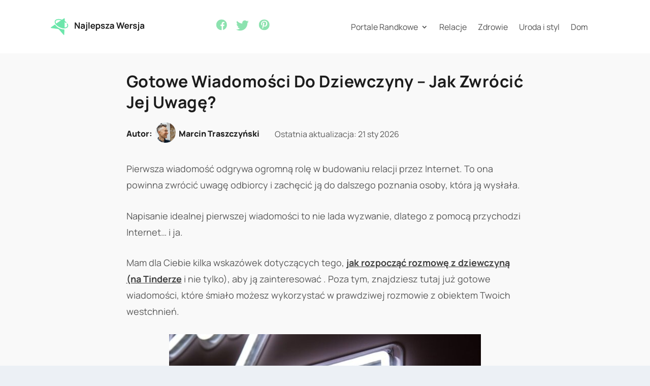

--- FILE ---
content_type: text/html; charset=UTF-8
request_url: https://www.najlepszawersja.com/gotowe-wiadomosci-do-dziewczyny/
body_size: 36743
content:
<!DOCTYPE html>
<html lang="pl-PL" prefix="og: https://ogp.me/ns#">
<head>
	<meta charset="UTF-8" />
			
	<meta http-equiv="X-UA-Compatible" content="IE=edge">
	<link rel="pingback" href="https://www.najlepszawersja.com/xmlrpc.php" />

		<!--[if lt IE 9]>
	<script src="https://www.najlepszawersja.com/wp-content/themes/Extra/scripts/ext/html5.js" type="text/javascript"></script>
	<![endif]-->

	<script type="text/javascript">
		document.documentElement.className = 'js';
	</script>

		<link rel="icon" href="https://www.najlepszawersja.com/wp-content/uploads/2024/08/favicon-nw.svg">
	
	<style id="et-builder-googlefonts-cached-inline">/* Original: https://fonts.googleapis.com/css?family=Manrope:200,300,regular,500,600,700,800&#038;subset=latin,latin-ext&#038;display=swap *//* User Agent: Mozilla/5.0 (Unknown; Linux x86_64) AppleWebKit/538.1 (KHTML, like Gecko) Safari/538.1 Daum/4.1 */@font-face {font-family: 'Manrope';font-style: normal;font-weight: 200;font-display: swap;src: url(https://fonts.gstatic.com/s/manrope/v20/xn7_YHE41ni1AdIRqAuZuw1Bx9mbZk59FN_M-bw.ttf) format('truetype');}@font-face {font-family: 'Manrope';font-style: normal;font-weight: 300;font-display: swap;src: url(https://fonts.gstatic.com/s/manrope/v20/xn7_YHE41ni1AdIRqAuZuw1Bx9mbZk6jFN_M-bw.ttf) format('truetype');}@font-face {font-family: 'Manrope';font-style: normal;font-weight: 400;font-display: swap;src: url(https://fonts.gstatic.com/s/manrope/v20/xn7_YHE41ni1AdIRqAuZuw1Bx9mbZk79FN_M-bw.ttf) format('truetype');}@font-face {font-family: 'Manrope';font-style: normal;font-weight: 500;font-display: swap;src: url(https://fonts.gstatic.com/s/manrope/v20/xn7_YHE41ni1AdIRqAuZuw1Bx9mbZk7PFN_M-bw.ttf) format('truetype');}@font-face {font-family: 'Manrope';font-style: normal;font-weight: 600;font-display: swap;src: url(https://fonts.gstatic.com/s/manrope/v20/xn7_YHE41ni1AdIRqAuZuw1Bx9mbZk4jE9_M-bw.ttf) format('truetype');}@font-face {font-family: 'Manrope';font-style: normal;font-weight: 700;font-display: swap;src: url(https://fonts.gstatic.com/s/manrope/v20/xn7_YHE41ni1AdIRqAuZuw1Bx9mbZk4aE9_M-bw.ttf) format('truetype');}@font-face {font-family: 'Manrope';font-style: normal;font-weight: 800;font-display: swap;src: url(https://fonts.gstatic.com/s/manrope/v20/xn7_YHE41ni1AdIRqAuZuw1Bx9mbZk59E9_M-bw.ttf) format('truetype');}/* User Agent: Mozilla/5.0 (Windows NT 6.1; WOW64; rv:27.0) Gecko/20100101 Firefox/27.0 */@font-face {font-family: 'Manrope';font-style: normal;font-weight: 200;font-display: swap;src: url(https://fonts.gstatic.com/l/font?kit=xn7_YHE41ni1AdIRqAuZuw1Bx9mbZk59FN_M-b8&skey=c397ded15edc0853&v=v20) format('woff');}@font-face {font-family: 'Manrope';font-style: normal;font-weight: 300;font-display: swap;src: url(https://fonts.gstatic.com/l/font?kit=xn7_YHE41ni1AdIRqAuZuw1Bx9mbZk6jFN_M-b8&skey=c397ded15edc0853&v=v20) format('woff');}@font-face {font-family: 'Manrope';font-style: normal;font-weight: 400;font-display: swap;src: url(https://fonts.gstatic.com/l/font?kit=xn7_YHE41ni1AdIRqAuZuw1Bx9mbZk79FN_M-b8&skey=c397ded15edc0853&v=v20) format('woff');}@font-face {font-family: 'Manrope';font-style: normal;font-weight: 500;font-display: swap;src: url(https://fonts.gstatic.com/l/font?kit=xn7_YHE41ni1AdIRqAuZuw1Bx9mbZk7PFN_M-b8&skey=c397ded15edc0853&v=v20) format('woff');}@font-face {font-family: 'Manrope';font-style: normal;font-weight: 600;font-display: swap;src: url(https://fonts.gstatic.com/l/font?kit=xn7_YHE41ni1AdIRqAuZuw1Bx9mbZk4jE9_M-b8&skey=c397ded15edc0853&v=v20) format('woff');}@font-face {font-family: 'Manrope';font-style: normal;font-weight: 700;font-display: swap;src: url(https://fonts.gstatic.com/l/font?kit=xn7_YHE41ni1AdIRqAuZuw1Bx9mbZk4aE9_M-b8&skey=c397ded15edc0853&v=v20) format('woff');}@font-face {font-family: 'Manrope';font-style: normal;font-weight: 800;font-display: swap;src: url(https://fonts.gstatic.com/l/font?kit=xn7_YHE41ni1AdIRqAuZuw1Bx9mbZk59E9_M-b8&skey=c397ded15edc0853&v=v20) format('woff');}/* User Agent: Mozilla/5.0 (Windows NT 6.3; rv:39.0) Gecko/20100101 Firefox/39.0 */@font-face {font-family: 'Manrope';font-style: normal;font-weight: 200;font-display: swap;src: url(https://fonts.gstatic.com/s/manrope/v20/xn7_YHE41ni1AdIRqAuZuw1Bx9mbZk59FN_M-bk.woff2) format('woff2');}@font-face {font-family: 'Manrope';font-style: normal;font-weight: 300;font-display: swap;src: url(https://fonts.gstatic.com/s/manrope/v20/xn7_YHE41ni1AdIRqAuZuw1Bx9mbZk6jFN_M-bk.woff2) format('woff2');}@font-face {font-family: 'Manrope';font-style: normal;font-weight: 400;font-display: swap;src: url(https://fonts.gstatic.com/s/manrope/v20/xn7_YHE41ni1AdIRqAuZuw1Bx9mbZk79FN_M-bk.woff2) format('woff2');}@font-face {font-family: 'Manrope';font-style: normal;font-weight: 500;font-display: swap;src: url(https://fonts.gstatic.com/s/manrope/v20/xn7_YHE41ni1AdIRqAuZuw1Bx9mbZk7PFN_M-bk.woff2) format('woff2');}@font-face {font-family: 'Manrope';font-style: normal;font-weight: 600;font-display: swap;src: url(https://fonts.gstatic.com/s/manrope/v20/xn7_YHE41ni1AdIRqAuZuw1Bx9mbZk4jE9_M-bk.woff2) format('woff2');}@font-face {font-family: 'Manrope';font-style: normal;font-weight: 700;font-display: swap;src: url(https://fonts.gstatic.com/s/manrope/v20/xn7_YHE41ni1AdIRqAuZuw1Bx9mbZk4aE9_M-bk.woff2) format('woff2');}@font-face {font-family: 'Manrope';font-style: normal;font-weight: 800;font-display: swap;src: url(https://fonts.gstatic.com/s/manrope/v20/xn7_YHE41ni1AdIRqAuZuw1Bx9mbZk59E9_M-bk.woff2) format('woff2');}</style>
<!-- Optymalizacja wyszukiwarek według Rank Math PRO - https://rankmath.com/ -->
<title>ᐈ Gotowe Wiadomości Do Dziewczyny - Jak Zwrócić Jej Uwagę?</title>
<meta name="description" content="Nie każdy jest mistrzem rozmowy, a po to mamy Internet, żeby nam pomagał. Gotowe wiadomości do dziewczyny to świetna inspiracja przy..."/>
<meta name="robots" content="follow, index, max-snippet:-1, max-video-preview:-1, max-image-preview:large"/>
<link rel="canonical" href="https://www.najlepszawersja.com/gotowe-wiadomosci-do-dziewczyny/" />
<meta property="og:locale" content="pl_PL" />
<meta property="og:type" content="article" />
<meta property="og:title" content="ᐈ Gotowe Wiadomości Do Dziewczyny - Jak Zwrócić Jej Uwagę?" />
<meta property="og:description" content="Nie każdy jest mistrzem rozmowy, a po to mamy Internet, żeby nam pomagał. Gotowe wiadomości do dziewczyny to świetna inspiracja przy..." />
<meta property="og:url" content="https://www.najlepszawersja.com/gotowe-wiadomosci-do-dziewczyny/" />
<meta property="og:site_name" content="Najlepsza Wersja" />
<meta property="article:section" content="Poradnik - Relacje" />
<meta property="og:image" content="https://www.najlepszawersja.com/wp-content/uploads/2023/06/gotowe-wiadomosci-do-dziewczyny-e1686758783351.jpg" />
<meta property="og:image:secure_url" content="https://www.najlepszawersja.com/wp-content/uploads/2023/06/gotowe-wiadomosci-do-dziewczyny-e1686758783351.jpg" />
<meta property="og:image:width" content="614" />
<meta property="og:image:height" content="398" />
<meta property="og:image:alt" content="Gotowe wiadomości do dziewczyny" />
<meta property="og:image:type" content="image/jpeg" />
<meta property="article:published_time" content="2023-07-24T07:46:43+00:00" />
<meta name="twitter:card" content="summary_large_image" />
<meta name="twitter:title" content="ᐈ Gotowe Wiadomości Do Dziewczyny - Jak Zwrócić Jej Uwagę?" />
<meta name="twitter:description" content="Nie każdy jest mistrzem rozmowy, a po to mamy Internet, żeby nam pomagał. Gotowe wiadomości do dziewczyny to świetna inspiracja przy..." />
<meta name="twitter:image" content="https://www.najlepszawersja.com/wp-content/uploads/2023/06/gotowe-wiadomosci-do-dziewczyny-e1686758783351.jpg" />
<meta name="twitter:label1" content="Napisane przez" />
<meta name="twitter:data1" content="Marcin Traszczyński" />
<meta name="twitter:label2" content="Czas czytania" />
<meta name="twitter:data2" content="11 minut/y" />
<script type="application/ld+json" class="rank-math-schema-pro">{"@context":"https://schema.org","@graph":[{"@type":"Organization","@id":"https://www.najlepszawersja.com/#organization","name":"Najlepsza Wersja","url":"https://www.najlepszawersja.com"},{"@type":"WebSite","@id":"https://www.najlepszawersja.com/#website","url":"https://www.najlepszawersja.com","name":"Najlepsza Wersja","publisher":{"@id":"https://www.najlepszawersja.com/#organization"},"inLanguage":"pl-PL"},{"@type":"ImageObject","@id":"https://www.najlepszawersja.com/wp-content/uploads/2023/06/gotowe-wiadomosci-do-dziewczyny-e1686758783351.jpg","url":"https://www.najlepszawersja.com/wp-content/uploads/2023/06/gotowe-wiadomosci-do-dziewczyny-e1686758783351.jpg","width":"614","height":"398","caption":"Gotowe wiadomo\u015bci do dziewczyny","inLanguage":"pl-PL"},{"@type":"BreadcrumbList","@id":"https://www.najlepszawersja.com/gotowe-wiadomosci-do-dziewczyny/#breadcrumb","itemListElement":[{"@type":"ListItem","position":"1","item":{"@id":"https://www.najlepszawersja.com","name":"Strona g\u0142\u00f3wna"}},{"@type":"ListItem","position":"2","item":{"@id":"https://www.najlepszawersja.com/gotowe-wiadomosci-do-dziewczyny/","name":"Gotowe Wiadomo\u015bci Do Dziewczyny &#8211; Jak Zwr\u00f3ci\u0107 Jej Uwag\u0119?"}}]},{"@type":"WebPage","@id":"https://www.najlepszawersja.com/gotowe-wiadomosci-do-dziewczyny/#webpage","url":"https://www.najlepszawersja.com/gotowe-wiadomosci-do-dziewczyny/","name":"\u1408 Gotowe Wiadomo\u015bci Do Dziewczyny - Jak Zwr\u00f3ci\u0107 Jej Uwag\u0119?","datePublished":"2023-07-24T07:46:43+00:00","dateModified":"2023-07-24T07:46:43+00:00","isPartOf":{"@id":"https://www.najlepszawersja.com/#website"},"primaryImageOfPage":{"@id":"https://www.najlepszawersja.com/wp-content/uploads/2023/06/gotowe-wiadomosci-do-dziewczyny-e1686758783351.jpg"},"inLanguage":"pl-PL","breadcrumb":{"@id":"https://www.najlepszawersja.com/gotowe-wiadomosci-do-dziewczyny/#breadcrumb"}},{"@type":"Person","@id":"https://www.najlepszawersja.com/gotowe-wiadomosci-do-dziewczyny/#author","name":"Marcin Traszczy\u0144ski","image":{"@type":"ImageObject","@id":"https://secure.gravatar.com/avatar/1245a854f2b19e0f1a949dd7ba107cce?s=96&amp;d=mm&amp;r=g","url":"https://secure.gravatar.com/avatar/1245a854f2b19e0f1a949dd7ba107cce?s=96&amp;d=mm&amp;r=g","caption":"Marcin Traszczy\u0144ski","inLanguage":"pl-PL"},"worksFor":{"@id":"https://www.najlepszawersja.com/#organization"}},{"@type":"BlogPosting","headline":"\u1408 Gotowe Wiadomo\u015bci Do Dziewczyny - Jak Zwr\u00f3ci\u0107 Jej Uwag\u0119?","datePublished":"2023-07-24T07:46:43+00:00","dateModified":"2023-07-24T07:46:43+00:00","author":{"@id":"https://www.najlepszawersja.com/gotowe-wiadomosci-do-dziewczyny/#author","name":"Marcin Traszczy\u0144ski"},"publisher":{"@id":"https://www.najlepszawersja.com/#organization"},"description":"Nie ka\u017cdy jest mistrzem rozmowy, a po to mamy Internet, \u017ceby nam pomaga\u0142. Gotowe wiadomo\u015bci do dziewczyny to \u015bwietna inspiracja przy...","name":"\u1408 Gotowe Wiadomo\u015bci Do Dziewczyny - Jak Zwr\u00f3ci\u0107 Jej Uwag\u0119?","@id":"https://www.najlepszawersja.com/gotowe-wiadomosci-do-dziewczyny/#richSnippet","isPartOf":{"@id":"https://www.najlepszawersja.com/gotowe-wiadomosci-do-dziewczyny/#webpage"},"image":{"@id":"https://www.najlepszawersja.com/wp-content/uploads/2023/06/gotowe-wiadomosci-do-dziewczyny-e1686758783351.jpg"},"inLanguage":"pl-PL","mainEntityOfPage":{"@id":"https://www.najlepszawersja.com/gotowe-wiadomosci-do-dziewczyny/#webpage"}}]}</script>
<!-- /Wtyczka Rank Math WordPress SEO -->


<link rel="alternate" type="application/rss+xml" title="Najlepsza Wersja &raquo; Kanał z wpisami" href="https://www.najlepszawersja.com/feed/" />
<link rel="alternate" type="application/rss+xml" title="Najlepsza Wersja &raquo; Kanał z komentarzami" href="https://www.najlepszawersja.com/comments/feed/" />
<link rel="alternate" type="application/rss+xml" title="Najlepsza Wersja &raquo; Gotowe Wiadomości Do Dziewczyny &#8211; Jak Zwrócić Jej Uwagę? Kanał z komentarzami" href="https://www.najlepszawersja.com/gotowe-wiadomosci-do-dziewczyny/feed/" />
<meta content="Extra v.4.10.8" name="generator"/><style id='rank-math-toc-block-style-inline-css' type='text/css'>
.wp-block-rank-math-toc-block nav ol{counter-reset:item}.wp-block-rank-math-toc-block nav ol li{display:block}.wp-block-rank-math-toc-block nav ol li:before{content:counters(item, ".") " ";counter-increment:item}

</style>
<style id='classic-theme-styles-inline-css' type='text/css'>
/*! This file is auto-generated */
.wp-block-button__link{color:#fff;background-color:#32373c;border-radius:9999px;box-shadow:none;text-decoration:none;padding:calc(.667em + 2px) calc(1.333em + 2px);font-size:1.125em}.wp-block-file__button{background:#32373c;color:#fff;text-decoration:none}
</style>
<style id='global-styles-inline-css' type='text/css'>
body{--wp--preset--color--black: #000000;--wp--preset--color--cyan-bluish-gray: #abb8c3;--wp--preset--color--white: #ffffff;--wp--preset--color--pale-pink: #f78da7;--wp--preset--color--vivid-red: #cf2e2e;--wp--preset--color--luminous-vivid-orange: #ff6900;--wp--preset--color--luminous-vivid-amber: #fcb900;--wp--preset--color--light-green-cyan: #7bdcb5;--wp--preset--color--vivid-green-cyan: #00d084;--wp--preset--color--pale-cyan-blue: #8ed1fc;--wp--preset--color--vivid-cyan-blue: #0693e3;--wp--preset--color--vivid-purple: #9b51e0;--wp--preset--gradient--vivid-cyan-blue-to-vivid-purple: linear-gradient(135deg,rgba(6,147,227,1) 0%,rgb(155,81,224) 100%);--wp--preset--gradient--light-green-cyan-to-vivid-green-cyan: linear-gradient(135deg,rgb(122,220,180) 0%,rgb(0,208,130) 100%);--wp--preset--gradient--luminous-vivid-amber-to-luminous-vivid-orange: linear-gradient(135deg,rgba(252,185,0,1) 0%,rgba(255,105,0,1) 100%);--wp--preset--gradient--luminous-vivid-orange-to-vivid-red: linear-gradient(135deg,rgba(255,105,0,1) 0%,rgb(207,46,46) 100%);--wp--preset--gradient--very-light-gray-to-cyan-bluish-gray: linear-gradient(135deg,rgb(238,238,238) 0%,rgb(169,184,195) 100%);--wp--preset--gradient--cool-to-warm-spectrum: linear-gradient(135deg,rgb(74,234,220) 0%,rgb(151,120,209) 20%,rgb(207,42,186) 40%,rgb(238,44,130) 60%,rgb(251,105,98) 80%,rgb(254,248,76) 100%);--wp--preset--gradient--blush-light-purple: linear-gradient(135deg,rgb(255,206,236) 0%,rgb(152,150,240) 100%);--wp--preset--gradient--blush-bordeaux: linear-gradient(135deg,rgb(254,205,165) 0%,rgb(254,45,45) 50%,rgb(107,0,62) 100%);--wp--preset--gradient--luminous-dusk: linear-gradient(135deg,rgb(255,203,112) 0%,rgb(199,81,192) 50%,rgb(65,88,208) 100%);--wp--preset--gradient--pale-ocean: linear-gradient(135deg,rgb(255,245,203) 0%,rgb(182,227,212) 50%,rgb(51,167,181) 100%);--wp--preset--gradient--electric-grass: linear-gradient(135deg,rgb(202,248,128) 0%,rgb(113,206,126) 100%);--wp--preset--gradient--midnight: linear-gradient(135deg,rgb(2,3,129) 0%,rgb(40,116,252) 100%);--wp--preset--font-size--small: 13px;--wp--preset--font-size--medium: 20px;--wp--preset--font-size--large: 36px;--wp--preset--font-size--x-large: 42px;--wp--preset--spacing--20: 0.44rem;--wp--preset--spacing--30: 0.67rem;--wp--preset--spacing--40: 1rem;--wp--preset--spacing--50: 1.5rem;--wp--preset--spacing--60: 2.25rem;--wp--preset--spacing--70: 3.38rem;--wp--preset--spacing--80: 5.06rem;--wp--preset--shadow--natural: 6px 6px 9px rgba(0, 0, 0, 0.2);--wp--preset--shadow--deep: 12px 12px 50px rgba(0, 0, 0, 0.4);--wp--preset--shadow--sharp: 6px 6px 0px rgba(0, 0, 0, 0.2);--wp--preset--shadow--outlined: 6px 6px 0px -3px rgba(255, 255, 255, 1), 6px 6px rgba(0, 0, 0, 1);--wp--preset--shadow--crisp: 6px 6px 0px rgba(0, 0, 0, 1);}:where(.is-layout-flex){gap: 0.5em;}:where(.is-layout-grid){gap: 0.5em;}body .is-layout-flow > .alignleft{float: left;margin-inline-start: 0;margin-inline-end: 2em;}body .is-layout-flow > .alignright{float: right;margin-inline-start: 2em;margin-inline-end: 0;}body .is-layout-flow > .aligncenter{margin-left: auto !important;margin-right: auto !important;}body .is-layout-constrained > .alignleft{float: left;margin-inline-start: 0;margin-inline-end: 2em;}body .is-layout-constrained > .alignright{float: right;margin-inline-start: 2em;margin-inline-end: 0;}body .is-layout-constrained > .aligncenter{margin-left: auto !important;margin-right: auto !important;}body .is-layout-constrained > :where(:not(.alignleft):not(.alignright):not(.alignfull)){max-width: var(--wp--style--global--content-size);margin-left: auto !important;margin-right: auto !important;}body .is-layout-constrained > .alignwide{max-width: var(--wp--style--global--wide-size);}body .is-layout-flex{display: flex;}body .is-layout-flex{flex-wrap: wrap;align-items: center;}body .is-layout-flex > *{margin: 0;}body .is-layout-grid{display: grid;}body .is-layout-grid > *{margin: 0;}:where(.wp-block-columns.is-layout-flex){gap: 2em;}:where(.wp-block-columns.is-layout-grid){gap: 2em;}:where(.wp-block-post-template.is-layout-flex){gap: 1.25em;}:where(.wp-block-post-template.is-layout-grid){gap: 1.25em;}.has-black-color{color: var(--wp--preset--color--black) !important;}.has-cyan-bluish-gray-color{color: var(--wp--preset--color--cyan-bluish-gray) !important;}.has-white-color{color: var(--wp--preset--color--white) !important;}.has-pale-pink-color{color: var(--wp--preset--color--pale-pink) !important;}.has-vivid-red-color{color: var(--wp--preset--color--vivid-red) !important;}.has-luminous-vivid-orange-color{color: var(--wp--preset--color--luminous-vivid-orange) !important;}.has-luminous-vivid-amber-color{color: var(--wp--preset--color--luminous-vivid-amber) !important;}.has-light-green-cyan-color{color: var(--wp--preset--color--light-green-cyan) !important;}.has-vivid-green-cyan-color{color: var(--wp--preset--color--vivid-green-cyan) !important;}.has-pale-cyan-blue-color{color: var(--wp--preset--color--pale-cyan-blue) !important;}.has-vivid-cyan-blue-color{color: var(--wp--preset--color--vivid-cyan-blue) !important;}.has-vivid-purple-color{color: var(--wp--preset--color--vivid-purple) !important;}.has-black-background-color{background-color: var(--wp--preset--color--black) !important;}.has-cyan-bluish-gray-background-color{background-color: var(--wp--preset--color--cyan-bluish-gray) !important;}.has-white-background-color{background-color: var(--wp--preset--color--white) !important;}.has-pale-pink-background-color{background-color: var(--wp--preset--color--pale-pink) !important;}.has-vivid-red-background-color{background-color: var(--wp--preset--color--vivid-red) !important;}.has-luminous-vivid-orange-background-color{background-color: var(--wp--preset--color--luminous-vivid-orange) !important;}.has-luminous-vivid-amber-background-color{background-color: var(--wp--preset--color--luminous-vivid-amber) !important;}.has-light-green-cyan-background-color{background-color: var(--wp--preset--color--light-green-cyan) !important;}.has-vivid-green-cyan-background-color{background-color: var(--wp--preset--color--vivid-green-cyan) !important;}.has-pale-cyan-blue-background-color{background-color: var(--wp--preset--color--pale-cyan-blue) !important;}.has-vivid-cyan-blue-background-color{background-color: var(--wp--preset--color--vivid-cyan-blue) !important;}.has-vivid-purple-background-color{background-color: var(--wp--preset--color--vivid-purple) !important;}.has-black-border-color{border-color: var(--wp--preset--color--black) !important;}.has-cyan-bluish-gray-border-color{border-color: var(--wp--preset--color--cyan-bluish-gray) !important;}.has-white-border-color{border-color: var(--wp--preset--color--white) !important;}.has-pale-pink-border-color{border-color: var(--wp--preset--color--pale-pink) !important;}.has-vivid-red-border-color{border-color: var(--wp--preset--color--vivid-red) !important;}.has-luminous-vivid-orange-border-color{border-color: var(--wp--preset--color--luminous-vivid-orange) !important;}.has-luminous-vivid-amber-border-color{border-color: var(--wp--preset--color--luminous-vivid-amber) !important;}.has-light-green-cyan-border-color{border-color: var(--wp--preset--color--light-green-cyan) !important;}.has-vivid-green-cyan-border-color{border-color: var(--wp--preset--color--vivid-green-cyan) !important;}.has-pale-cyan-blue-border-color{border-color: var(--wp--preset--color--pale-cyan-blue) !important;}.has-vivid-cyan-blue-border-color{border-color: var(--wp--preset--color--vivid-cyan-blue) !important;}.has-vivid-purple-border-color{border-color: var(--wp--preset--color--vivid-purple) !important;}.has-vivid-cyan-blue-to-vivid-purple-gradient-background{background: var(--wp--preset--gradient--vivid-cyan-blue-to-vivid-purple) !important;}.has-light-green-cyan-to-vivid-green-cyan-gradient-background{background: var(--wp--preset--gradient--light-green-cyan-to-vivid-green-cyan) !important;}.has-luminous-vivid-amber-to-luminous-vivid-orange-gradient-background{background: var(--wp--preset--gradient--luminous-vivid-amber-to-luminous-vivid-orange) !important;}.has-luminous-vivid-orange-to-vivid-red-gradient-background{background: var(--wp--preset--gradient--luminous-vivid-orange-to-vivid-red) !important;}.has-very-light-gray-to-cyan-bluish-gray-gradient-background{background: var(--wp--preset--gradient--very-light-gray-to-cyan-bluish-gray) !important;}.has-cool-to-warm-spectrum-gradient-background{background: var(--wp--preset--gradient--cool-to-warm-spectrum) !important;}.has-blush-light-purple-gradient-background{background: var(--wp--preset--gradient--blush-light-purple) !important;}.has-blush-bordeaux-gradient-background{background: var(--wp--preset--gradient--blush-bordeaux) !important;}.has-luminous-dusk-gradient-background{background: var(--wp--preset--gradient--luminous-dusk) !important;}.has-pale-ocean-gradient-background{background: var(--wp--preset--gradient--pale-ocean) !important;}.has-electric-grass-gradient-background{background: var(--wp--preset--gradient--electric-grass) !important;}.has-midnight-gradient-background{background: var(--wp--preset--gradient--midnight) !important;}.has-small-font-size{font-size: var(--wp--preset--font-size--small) !important;}.has-medium-font-size{font-size: var(--wp--preset--font-size--medium) !important;}.has-large-font-size{font-size: var(--wp--preset--font-size--large) !important;}.has-x-large-font-size{font-size: var(--wp--preset--font-size--x-large) !important;}
.wp-block-navigation a:where(:not(.wp-element-button)){color: inherit;}
:where(.wp-block-post-template.is-layout-flex){gap: 1.25em;}:where(.wp-block-post-template.is-layout-grid){gap: 1.25em;}
:where(.wp-block-columns.is-layout-flex){gap: 2em;}:where(.wp-block-columns.is-layout-grid){gap: 2em;}
.wp-block-pullquote{font-size: 1.5em;line-height: 1.6;}
</style>
<link data-minify="1" rel='stylesheet' id='yasrcss-css' href='https://www.najlepszawersja.com/wp-content/cache/min/1/wp-content/plugins/yet-another-stars-rating/includes/css/yasr.css?ver=1747662847' type='text/css' media='all' />
<style id='yasrcss-inline-css' type='text/css'>

        .yasr-star-rating {
            background-image: url("https://www.najlepszawersja.com/wp-content/plugins/yet-another-stars-rating/includes/img/star_0.svg");
        }
        .yasr-star-rating .yasr-star-value {
            background: url("https://www.najlepszawersja.com/wp-content/plugins/yet-another-stars-rating/includes/img/star_1.svg") ;
        }
    
.yasr-auto-insert-overall {
	display:flex;
	justify-content: center;
}

.yasr-overall-rating {
	margin-top: -5px;
}
</style>
<link data-minify="1" rel='stylesheet' id='extra-style-css' href='https://www.najlepszawersja.com/wp-content/cache/min/1/wp-content/themes/Extra/style.min.css?ver=1747662847' type='text/css' media='all' />
<style id='extra-dynamic-critical-inline-css' type='text/css'>
@font-face{font-family:ETmodules;font-display:block;src:url(https://www.najlepszawersja.com/wp-content/themes/Extra/core/admin/fonts/modules/all/modules.eot);src:url(https://www.najlepszawersja.com/wp-content/themes/Extra/core/admin/fonts/modules/all/modules.eot?#iefix) format("embedded-opentype"),url(https://www.najlepszawersja.com/wp-content/themes/Extra/core/admin/fonts/modules/all/modules.ttf) format("truetype"),url(https://www.najlepszawersja.com/wp-content/themes/Extra/core/admin/fonts/modules/all/modules.woff) format("woff"),url(https://www.najlepszawersja.com/wp-content/themes/Extra/core/admin/fonts/modules/all/modules.svg#ETmodules) format("svg");font-weight:400;font-style:normal}
.et_pb_post{margin-bottom:60px;word-wrap:break-word}.et_pb_fullwidth_post_content.et_pb_with_border img,.et_pb_post_content.et_pb_with_border img,.et_pb_with_border .et_pb_post .et_pb_slides,.et_pb_with_border .et_pb_post img:not(.woocommerce-placeholder),.et_pb_with_border.et_pb_posts .et_pb_post,.et_pb_with_border.et_pb_posts_nav span.nav-next a,.et_pb_with_border.et_pb_posts_nav span.nav-previous a{border:0 solid #333}.et_pb_post .entry-content{padding-top:30px}.et_pb_post .entry-featured-image-url{display:block;position:relative;margin-bottom:30px}.et_pb_post .entry-title a,.et_pb_post h2 a{text-decoration:none}.et_pb_post .post-meta{font-size:14px;margin-bottom:6px}.et_pb_post .more,.et_pb_post .post-meta a{text-decoration:none}.et_pb_post .more{color:#82c0c7}.et_pb_posts a.more-link{clear:both;display:block}.et_pb_posts .et_pb_post{position:relative}.et_pb_has_overlay.et_pb_post .et_pb_image_container a{display:block;position:relative;overflow:hidden}.et_pb_image_container img,.et_pb_post a img{vertical-align:bottom;max-width:100%}@media (min-width:981px) and (max-width:1100px){.et_pb_post{margin-bottom:42px}}@media (max-width:980px){.et_pb_post{margin-bottom:42px}.et_pb_bg_layout_light_tablet .et_pb_post .post-meta,.et_pb_bg_layout_light_tablet .et_pb_post .post-meta a,.et_pb_bg_layout_light_tablet .et_pb_post p{color:#666}.et_pb_bg_layout_dark_tablet .et_pb_post .post-meta,.et_pb_bg_layout_dark_tablet .et_pb_post .post-meta a,.et_pb_bg_layout_dark_tablet .et_pb_post p{color:inherit}.et_pb_bg_layout_dark_tablet .comment_postinfo a,.et_pb_bg_layout_dark_tablet .comment_postinfo span{color:#fff}}@media (max-width:767px){.et_pb_post{margin-bottom:42px}.et_pb_post>h2{font-size:18px}.et_pb_bg_layout_light_phone .et_pb_post .post-meta,.et_pb_bg_layout_light_phone .et_pb_post .post-meta a,.et_pb_bg_layout_light_phone .et_pb_post p{color:#666}.et_pb_bg_layout_dark_phone .et_pb_post .post-meta,.et_pb_bg_layout_dark_phone .et_pb_post .post-meta a,.et_pb_bg_layout_dark_phone .et_pb_post p{color:inherit}.et_pb_bg_layout_dark_phone .comment_postinfo a,.et_pb_bg_layout_dark_phone .comment_postinfo span{color:#fff}}@media (max-width:479px){.et_pb_post{margin-bottom:42px}.et_pb_post h2{font-size:16px;padding-bottom:0}.et_pb_post .post-meta{color:#666;font-size:14px}}
@media (min-width:981px){.et_pb_gutters3 .et_pb_column,.et_pb_gutters3.et_pb_row .et_pb_column{margin-right:5.5%}.et_pb_gutters3 .et_pb_column_4_4,.et_pb_gutters3.et_pb_row .et_pb_column_4_4{width:100%}.et_pb_gutters3 .et_pb_column_4_4 .et_pb_module,.et_pb_gutters3.et_pb_row .et_pb_column_4_4 .et_pb_module{margin-bottom:2.75%}.et_pb_gutters3 .et_pb_column_3_4,.et_pb_gutters3.et_pb_row .et_pb_column_3_4{width:73.625%}.et_pb_gutters3 .et_pb_column_3_4 .et_pb_module,.et_pb_gutters3.et_pb_row .et_pb_column_3_4 .et_pb_module{margin-bottom:3.735%}.et_pb_gutters3 .et_pb_column_2_3,.et_pb_gutters3.et_pb_row .et_pb_column_2_3{width:64.833%}.et_pb_gutters3 .et_pb_column_2_3 .et_pb_module,.et_pb_gutters3.et_pb_row .et_pb_column_2_3 .et_pb_module{margin-bottom:4.242%}.et_pb_gutters3 .et_pb_column_3_5,.et_pb_gutters3.et_pb_row .et_pb_column_3_5{width:57.8%}.et_pb_gutters3 .et_pb_column_3_5 .et_pb_module,.et_pb_gutters3.et_pb_row .et_pb_column_3_5 .et_pb_module{margin-bottom:4.758%}.et_pb_gutters3 .et_pb_column_1_2,.et_pb_gutters3.et_pb_row .et_pb_column_1_2{width:47.25%}.et_pb_gutters3 .et_pb_column_1_2 .et_pb_module,.et_pb_gutters3.et_pb_row .et_pb_column_1_2 .et_pb_module{margin-bottom:5.82%}.et_pb_gutters3 .et_pb_column_2_5,.et_pb_gutters3.et_pb_row .et_pb_column_2_5{width:36.7%}.et_pb_gutters3 .et_pb_column_2_5 .et_pb_module,.et_pb_gutters3.et_pb_row .et_pb_column_2_5 .et_pb_module{margin-bottom:7.493%}.et_pb_gutters3 .et_pb_column_1_3,.et_pb_gutters3.et_pb_row .et_pb_column_1_3{width:29.6667%}.et_pb_gutters3 .et_pb_column_1_3 .et_pb_module,.et_pb_gutters3.et_pb_row .et_pb_column_1_3 .et_pb_module{margin-bottom:9.27%}.et_pb_gutters3 .et_pb_column_1_4,.et_pb_gutters3.et_pb_row .et_pb_column_1_4{width:20.875%}.et_pb_gutters3 .et_pb_column_1_4 .et_pb_module,.et_pb_gutters3.et_pb_row .et_pb_column_1_4 .et_pb_module{margin-bottom:13.174%}.et_pb_gutters3 .et_pb_column_1_5,.et_pb_gutters3.et_pb_row .et_pb_column_1_5{width:15.6%}.et_pb_gutters3 .et_pb_column_1_5 .et_pb_module,.et_pb_gutters3.et_pb_row .et_pb_column_1_5 .et_pb_module{margin-bottom:17.628%}.et_pb_gutters3 .et_pb_column_1_6,.et_pb_gutters3.et_pb_row .et_pb_column_1_6{width:12.0833%}.et_pb_gutters3 .et_pb_column_1_6 .et_pb_module,.et_pb_gutters3.et_pb_row .et_pb_column_1_6 .et_pb_module{margin-bottom:22.759%}.et_pb_gutters3 .et_full_width_page.woocommerce-page ul.products li.product{width:20.875%;margin-right:5.5%;margin-bottom:5.5%}.et_pb_gutters3.et_left_sidebar.woocommerce-page #main-content ul.products li.product,.et_pb_gutters3.et_right_sidebar.woocommerce-page #main-content ul.products li.product{width:28.353%;margin-right:7.47%}.et_pb_gutters3.et_left_sidebar.woocommerce-page #main-content ul.products.columns-1 li.product,.et_pb_gutters3.et_right_sidebar.woocommerce-page #main-content ul.products.columns-1 li.product{width:100%;margin-right:0}.et_pb_gutters3.et_left_sidebar.woocommerce-page #main-content ul.products.columns-2 li.product,.et_pb_gutters3.et_right_sidebar.woocommerce-page #main-content ul.products.columns-2 li.product{width:48%;margin-right:4%}.et_pb_gutters3.et_left_sidebar.woocommerce-page #main-content ul.products.columns-2 li:nth-child(2n+2),.et_pb_gutters3.et_right_sidebar.woocommerce-page #main-content ul.products.columns-2 li:nth-child(2n+2){margin-right:0}.et_pb_gutters3.et_left_sidebar.woocommerce-page #main-content ul.products.columns-2 li:nth-child(3n+1),.et_pb_gutters3.et_right_sidebar.woocommerce-page #main-content ul.products.columns-2 li:nth-child(3n+1){clear:none}}
.et_pb_section{position:relative;background-color:#fff;background-position:50%;background-size:100%;background-size:cover}.et_pb_section--absolute,.et_pb_section--fixed{width:100%}.et_pb_section.et_section_transparent{background-color:transparent}.et_pb_fullwidth_section{padding:0}.et_pb_fullwidth_section>.et_pb_module:not(.et_pb_post_content):not(.et_pb_fullwidth_post_content) .et_pb_row{padding:0!important}.et_pb_inner_shadow{box-shadow:inset 0 0 7px rgba(0,0,0,.07)}.et_pb_bottom_inside_divider,.et_pb_top_inside_divider{display:block;background-repeat-y:no-repeat;height:100%;position:absolute;pointer-events:none;width:100%;left:0;right:0}.et_pb_bottom_inside_divider.et-no-transition,.et_pb_top_inside_divider.et-no-transition{transition:none!important}.et_pb_top_inside_divider{margin-top:-1px}.et_pb_bottom_inside_divider{margin-bottom:-1px}.et-fb .section_has_divider.et_fb_element_controls_visible--child>.et_pb_bottom_inside_divider,.et-fb .section_has_divider.et_fb_element_controls_visible--child>.et_pb_top_inside_divider{z-index:1}.et_pb_section_video:not(.et_pb_menu):not(.et_pb_fullwidth_menu){overflow:hidden;position:relative}.et_pb_column>.et_pb_section_video_bg{z-index:-1}.et_pb_section_video_bg{visibility:visible;position:absolute;top:0;left:0;width:100%;height:100%;overflow:hidden;display:block;pointer-events:none;transition:display .3s}.et_pb_section_video_bg.et_pb_section_video_bg_hover,.et_pb_section_video_bg.et_pb_section_video_bg_phone,.et_pb_section_video_bg.et_pb_section_video_bg_tablet,.et_pb_section_video_bg.et_pb_section_video_bg_tablet_only{display:none}.et_pb_section_video_bg .mejs-controls,.et_pb_section_video_bg .mejs-overlay-play{display:none!important}.et_pb_section_video_bg embed,.et_pb_section_video_bg iframe,.et_pb_section_video_bg object,.et_pb_section_video_bg video{max-width:none}.et_pb_section_video_bg .mejs-video{left:50%;position:absolute;max-width:none}.et_pb_section_video_bg .mejs-overlay-loading{display:none!important}.et_pb_social_network_link .et_pb_section_video{overflow:visible}.et_pb_section_video_on_hover:hover>.et_pb_section_video_bg{display:none}.et_pb_section_video_on_hover:hover>.et_pb_section_video_bg_hover,.et_pb_section_video_on_hover:hover>.et_pb_section_video_bg_hover_inherit{display:block}@media (min-width:981px){.et_pb_section{padding:4% 0}body.et_pb_pagebuilder_layout.et_pb_show_title .post-password-required .et_pb_section,body:not(.et_pb_pagebuilder_layout) .post-password-required .et_pb_section{padding-top:0}.et_pb_fullwidth_section{padding:0}.et_pb_section_video_bg.et_pb_section_video_bg_desktop_only{display:block}}@media (max-width:980px){.et_pb_section{padding:50px 0}body.et_pb_pagebuilder_layout.et_pb_show_title .post-password-required .et_pb_section,body:not(.et_pb_pagebuilder_layout) .post-password-required .et_pb_section{padding-top:0}.et_pb_fullwidth_section{padding:0}.et_pb_section_video_bg.et_pb_section_video_bg_tablet{display:block}.et_pb_section_video_bg.et_pb_section_video_bg_desktop_only{display:none}}@media (min-width:768px){.et_pb_section_video_bg.et_pb_section_video_bg_desktop_tablet{display:block}}@media (min-width:768px) and (max-width:980px){.et_pb_section_video_bg.et_pb_section_video_bg_tablet_only{display:block}}@media (max-width:767px){.et_pb_section_video_bg.et_pb_section_video_bg_phone{display:block}.et_pb_section_video_bg.et_pb_section_video_bg_desktop_tablet{display:none}}
.et_pb_row{width:80%;max-width:1080px;margin:auto;position:relative}.section_has_divider .et_pb_row{z-index:5}.et_pb_row_inner{width:100%;position:relative}.et_pb_row.et_pb_row_empty,.et_pb_row_inner:nth-of-type(n+2).et_pb_row_empty{display:none}.et_pb_row:after,.et_pb_row_inner:after{content:"";display:block;clear:both;visibility:hidden;line-height:0;height:0;width:0}.et_pb_row_4col .et-last-child,.et_pb_row_4col .et-last-child-2,.et_pb_row_6col .et-last-child,.et_pb_row_6col .et-last-child-2,.et_pb_row_6col .et-last-child-3{margin-bottom:0}.et_pb_column{float:left;background-size:cover;background-position:50%;position:relative;z-index:2;min-height:1px}.et_pb_column--with-menu{z-index:3}.et_pb_column.et_pb_column_empty{min-height:1px}.et_pb_row .et_pb_column.et-last-child,.et_pb_row .et_pb_column:last-child,.et_pb_row_inner .et_pb_column.et-last-child,.et_pb_row_inner .et_pb_column:last-child{margin-right:0!important}.et_pb_column.et_pb_section_parallax{position:relative}.et_pb_column,.et_pb_row,.et_pb_row_inner{background-size:cover;background-position:50%;background-repeat:no-repeat}@media (min-width:981px){.et_pb_row{padding:2% 0}body.et_pb_pagebuilder_layout.et_pb_show_title .post-password-required .et_pb_row,body:not(.et_pb_pagebuilder_layout) .post-password-required .et_pb_row{padding:0;width:100%}.et_pb_column_3_4 .et_pb_row_inner{padding:3.735% 0}.et_pb_column_2_3 .et_pb_row_inner{padding:4.2415% 0}.et_pb_column_1_2 .et_pb_row_inner,.et_pb_column_3_5 .et_pb_row_inner{padding:5.82% 0}.et_section_specialty>.et_pb_row{padding:0}.et_pb_row_inner{width:100%}.et_pb_column_single{padding:2.855% 0}.et_pb_column_single .et_pb_module.et-first-child,.et_pb_column_single .et_pb_module:first-child{margin-top:0}.et_pb_column_single .et_pb_module.et-last-child,.et_pb_column_single .et_pb_module:last-child{margin-bottom:0}.et_pb_row .et_pb_column.et-last-child,.et_pb_row .et_pb_column:last-child,.et_pb_row_inner .et_pb_column.et-last-child,.et_pb_row_inner .et_pb_column:last-child{margin-right:0!important}.et_pb_row.et_pb_equal_columns,.et_pb_row_inner.et_pb_equal_columns,.et_pb_section.et_pb_equal_columns>.et_pb_row{display:-ms-flexbox;display:flex;direction:ltr}.et_pb_row.et_pb_equal_columns>.et_pb_column,.et_pb_section.et_pb_equal_columns>.et_pb_row>.et_pb_column{-ms-flex-order:1;order:1}}@media (max-width:980px){.et_pb_row{max-width:1080px}body.et_pb_pagebuilder_layout.et_pb_show_title .post-password-required .et_pb_row,body:not(.et_pb_pagebuilder_layout) .post-password-required .et_pb_row{padding:0;width:100%}.et_pb_column .et_pb_row_inner,.et_pb_row{padding:30px 0}.et_section_specialty>.et_pb_row{padding:0}.et_pb_column{width:100%;margin-bottom:30px}.et_pb_bottom_divider .et_pb_row:nth-last-child(2) .et_pb_column:last-child,.et_pb_row .et_pb_column.et-last-child,.et_pb_row .et_pb_column:last-child{margin-bottom:0}.et_section_specialty .et_pb_row>.et_pb_column{padding-bottom:0}.et_pb_column.et_pb_column_empty{display:none}.et_pb_row_1-2_1-4_1-4,.et_pb_row_1-2_1-6_1-6_1-6,.et_pb_row_1-4_1-4,.et_pb_row_1-4_1-4_1-2,.et_pb_row_1-5_1-5_3-5,.et_pb_row_1-6_1-6_1-6,.et_pb_row_1-6_1-6_1-6_1-2,.et_pb_row_1-6_1-6_1-6_1-6,.et_pb_row_3-5_1-5_1-5,.et_pb_row_4col,.et_pb_row_5col,.et_pb_row_6col{display:-ms-flexbox;display:flex;-ms-flex-wrap:wrap;flex-wrap:wrap}.et_pb_row_1-4_1-4>.et_pb_column.et_pb_column_1_4,.et_pb_row_1-4_1-4_1-2>.et_pb_column.et_pb_column_1_4,.et_pb_row_4col>.et_pb_column.et_pb_column_1_4{width:47.25%;margin-right:5.5%}.et_pb_row_1-4_1-4>.et_pb_column.et_pb_column_1_4:nth-child(2n),.et_pb_row_1-4_1-4_1-2>.et_pb_column.et_pb_column_1_4:nth-child(2n),.et_pb_row_4col>.et_pb_column.et_pb_column_1_4:nth-child(2n){margin-right:0}.et_pb_row_1-2_1-4_1-4>.et_pb_column.et_pb_column_1_4{width:47.25%;margin-right:5.5%}.et_pb_row_1-2_1-4_1-4>.et_pb_column.et_pb_column_1_2,.et_pb_row_1-2_1-4_1-4>.et_pb_column.et_pb_column_1_4:nth-child(odd){margin-right:0}.et_pb_row_1-2_1-4_1-4 .et_pb_column:nth-last-child(-n+2),.et_pb_row_1-4_1-4 .et_pb_column:nth-last-child(-n+2),.et_pb_row_4col .et_pb_column:nth-last-child(-n+2){margin-bottom:0}.et_pb_row_1-5_1-5_3-5>.et_pb_column.et_pb_column_1_5,.et_pb_row_5col>.et_pb_column.et_pb_column_1_5{width:47.25%;margin-right:5.5%}.et_pb_row_1-5_1-5_3-5>.et_pb_column.et_pb_column_1_5:nth-child(2n),.et_pb_row_5col>.et_pb_column.et_pb_column_1_5:nth-child(2n){margin-right:0}.et_pb_row_3-5_1-5_1-5>.et_pb_column.et_pb_column_1_5{width:47.25%;margin-right:5.5%}.et_pb_row_3-5_1-5_1-5>.et_pb_column.et_pb_column_1_5:nth-child(odd),.et_pb_row_3-5_1-5_1-5>.et_pb_column.et_pb_column_3_5{margin-right:0}.et_pb_row_3-5_1-5_1-5 .et_pb_column:nth-last-child(-n+2),.et_pb_row_5col .et_pb_column:last-child{margin-bottom:0}.et_pb_row_1-6_1-6_1-6_1-2>.et_pb_column.et_pb_column_1_6,.et_pb_row_6col>.et_pb_column.et_pb_column_1_6{width:29.666%;margin-right:5.5%}.et_pb_row_1-6_1-6_1-6_1-2>.et_pb_column.et_pb_column_1_6:nth-child(3n),.et_pb_row_6col>.et_pb_column.et_pb_column_1_6:nth-child(3n){margin-right:0}.et_pb_row_1-2_1-6_1-6_1-6>.et_pb_column.et_pb_column_1_6{width:29.666%;margin-right:5.5%}.et_pb_row_1-2_1-6_1-6_1-6>.et_pb_column.et_pb_column_1_2,.et_pb_row_1-2_1-6_1-6_1-6>.et_pb_column.et_pb_column_1_6:last-child{margin-right:0}.et_pb_row_1-2_1-2 .et_pb_column.et_pb_column_1_2,.et_pb_row_1-2_1-6_1-6_1-6 .et_pb_column:nth-last-child(-n+3),.et_pb_row_6col .et_pb_column:nth-last-child(-n+3){margin-bottom:0}.et_pb_row_1-2_1-2 .et_pb_column.et_pb_column_1_2 .et_pb_column.et_pb_column_1_6{width:29.666%;margin-right:5.5%;margin-bottom:0}.et_pb_row_1-2_1-2 .et_pb_column.et_pb_column_1_2 .et_pb_column.et_pb_column_1_6:last-child{margin-right:0}.et_pb_row_1-6_1-6_1-6_1-6>.et_pb_column.et_pb_column_1_6{width:47.25%;margin-right:5.5%}.et_pb_row_1-6_1-6_1-6_1-6>.et_pb_column.et_pb_column_1_6:nth-child(2n){margin-right:0}.et_pb_row_1-6_1-6_1-6_1-6:nth-last-child(-n+3){margin-bottom:0}}@media (max-width:479px){.et_pb_row .et_pb_column.et_pb_column_1_4,.et_pb_row .et_pb_column.et_pb_column_1_5,.et_pb_row .et_pb_column.et_pb_column_1_6{width:100%;margin:0 0 30px}.et_pb_row .et_pb_column.et_pb_column_1_4.et-last-child,.et_pb_row .et_pb_column.et_pb_column_1_4:last-child,.et_pb_row .et_pb_column.et_pb_column_1_5.et-last-child,.et_pb_row .et_pb_column.et_pb_column_1_5:last-child,.et_pb_row .et_pb_column.et_pb_column_1_6.et-last-child,.et_pb_row .et_pb_column.et_pb_column_1_6:last-child{margin-bottom:0}.et_pb_row_1-2_1-2 .et_pb_column.et_pb_column_1_2 .et_pb_column.et_pb_column_1_6{width:100%;margin:0 0 30px}.et_pb_row_1-2_1-2 .et_pb_column.et_pb_column_1_2 .et_pb_column.et_pb_column_1_6.et-last-child,.et_pb_row_1-2_1-2 .et_pb_column.et_pb_column_1_2 .et_pb_column.et_pb_column_1_6:last-child{margin-bottom:0}.et_pb_column{width:100%!important}}
.et_pb_with_border .et_pb_image_wrap{border:0 solid #333}.et_pb_image{margin-left:auto;margin-right:auto;line-height:0}.et_pb_image.aligncenter{text-align:center}.et_pb_image.et_pb_has_overlay a.et_pb_lightbox_image{display:block;position:relative}.et_pb_image{display:block}.et_pb_image .et_pb_image_wrap{display:inline-block;position:relative;max-width:100%}.et_pb_image .et_pb_image_wrap img[src*=".svg"]{width:auto}.et_pb_image img{position:relative}.et_pb_image_sticky{margin-bottom:0!important;display:inherit}.et_pb_image.et_pb_has_overlay .et_pb_image_wrap:hover .et_overlay{z-index:3;opacity:1}@media (min-width:981px){.et_pb_section_sticky,.et_pb_section_sticky.et_pb_bottom_divider .et_pb_row:nth-last-child(2),.et_pb_section_sticky .et_pb_column_single,.et_pb_section_sticky .et_pb_row.et-last-child,.et_pb_section_sticky .et_pb_row:last-child,.et_pb_section_sticky .et_pb_specialty_column .et_pb_row_inner.et-last-child,.et_pb_section_sticky .et_pb_specialty_column .et_pb_row_inner:last-child{padding-bottom:0!important}}@media (max-width:980px){.et_pb_image_sticky_tablet{margin-bottom:0!important;display:inherit}.et_pb_section_sticky_mobile,.et_pb_section_sticky_mobile.et_pb_bottom_divider .et_pb_row:nth-last-child(2),.et_pb_section_sticky_mobile .et_pb_column_single,.et_pb_section_sticky_mobile .et_pb_row.et-last-child,.et_pb_section_sticky_mobile .et_pb_row:last-child,.et_pb_section_sticky_mobile .et_pb_specialty_column .et_pb_row_inner.et-last-child,.et_pb_section_sticky_mobile .et_pb_specialty_column .et_pb_row_inner:last-child{padding-bottom:0!important}.et_pb_section_sticky .et_pb_row.et-last-child .et_pb_column.et_pb_row_sticky.et-last-child,.et_pb_section_sticky .et_pb_row:last-child .et_pb_column.et_pb_row_sticky:last-child{margin-bottom:0}.et_pb_image_bottom_space_tablet{margin-bottom:30px!important;display:block}.et_always_center_on_mobile{text-align:center!important;margin-left:auto!important;margin-right:auto!important}}@media (max-width:767px){.et_pb_image_sticky_phone{margin-bottom:0!important;display:inherit}.et_pb_image_bottom_space_phone{margin-bottom:30px!important;display:block}}
.et_overlay{z-index:-1;position:absolute;top:0;left:0;display:block;width:100%;height:100%;background:hsla(0,0%,100%,.9);opacity:0;pointer-events:none;transition:all .3s;border:1px solid #e5e5e5;box-sizing:border-box;-webkit-backface-visibility:hidden;backface-visibility:hidden;-webkit-font-smoothing:antialiased}.et_overlay:before{color:#2ea3f2;content:"\E050";position:absolute;top:55%;left:50%;margin:-16px 0 0 -16px;font-size:32px;transition:all .4s}.et_portfolio_image,.et_shop_image{position:relative;display:block}.et_pb_has_overlay:not(.et_pb_image):hover .et_overlay,.et_portfolio_image:hover .et_overlay,.et_shop_image:hover .et_overlay{z-index:3;opacity:1}#ie7 .et_overlay,#ie8 .et_overlay{display:none}.et_pb_module.et_pb_has_overlay{position:relative}.et_pb_module.et_pb_has_overlay .et_overlay,article.et_pb_has_overlay{border:none}
.et-menu li{display:inline-block;font-size:14px;padding-right:22px}.et-menu>li:last-child{padding-right:0}.et-menu a{color:rgba(0,0,0,.6);text-decoration:none;display:block;position:relative}.et-menu a,.et-menu a:hover{transition:all .4s ease-in-out}.et-menu a:hover{opacity:.7}.et-menu li>a{padding-bottom:29px;word-wrap:break-word}a.et_pb_menu__icon,button.et_pb_menu__icon{display:-ms-flexbox;display:flex;-ms-flex-align:center;align-items:center;padding:0;margin:0 11px;font-family:ETmodules;font-size:17px;background:none;border:0;cursor:pointer}.et_pb_menu__wrap .mobile_menu_bar{transform:translateY(3%)}.et_pb_menu__wrap .mobile_menu_bar:before{top:0}.et_pb_menu__logo{overflow:hidden}.et_pb_menu__logo img{display:block}.et_pb_menu__logo img[src$=".svg"]{width:100%}.et_pb_menu__search-button:after{content:"U"}.et_pb_menu__cart-button:after{content:"\E07A"}@media (max-width:980px){.et-menu{display:none}.et_mobile_nav_menu{display:block;margin-top:-1px}}
.et_pb_with_border.et_pb_menu .et_pb_menu__logo img{border:0 solid #333}.et_pb_menu.et_hover_enabled:hover{z-index:auto}.et_pb_menu .et-menu-nav,.et_pb_menu .et-menu-nav>ul{float:none}.et_pb_menu .et-menu-nav>ul{padding:0!important;line-height:1.7em}.et_pb_menu .et-menu-nav>ul ul{padding:20px 0;text-align:left}.et_pb_bg_layout_dark.et_pb_menu ul li a{color:#fff}.et_pb_bg_layout_dark.et_pb_menu ul li a:hover{color:hsla(0,0%,100%,.8)}.et-menu li li.menu-item-has-children>a:first-child:after{top:12px}.et_pb_menu .et-menu-nav>ul.upwards li ul{bottom:100%;top:auto;border-bottom-width:3px;border-bottom-style:solid;border-top:none;border-bottom-color:#2ea3f2;box-shadow:2px -2px 5px rgba(0,0,0,.1)}.et_pb_menu .et-menu-nav>ul.upwards li ul li ul{bottom:-23px}.et_pb_menu .et-menu-nav>ul.upwards li.mega-menu ul ul{bottom:0;top:auto;border:none}.et_pb_menu_inner_container{position:relative}.et_pb_menu .et_pb_menu__wrap{-ms-flex:1 1 auto;flex:1 1 auto;display:-ms-flexbox;display:flex;-ms-flex-pack:start;justify-content:flex-start;-ms-flex-align:stretch;align-items:stretch;-ms-flex-wrap:wrap;flex-wrap:wrap;opacity:1}.et_pb_menu .et_pb_menu__wrap--visible{animation:fadeInBottom 1s 1 cubic-bezier(.77,0,.175,1)}.et_pb_menu .et_pb_menu__wrap--hidden{opacity:0;animation:fadeOutBottom 1s 1 cubic-bezier(.77,0,.175,1)}.et_pb_menu .et_pb_menu__menu{-ms-flex:0 1 auto;flex:0 1 auto;-ms-flex-pack:start;justify-content:flex-start}.et_pb_menu .et_pb_menu__menu,.et_pb_menu .et_pb_menu__menu>nav,.et_pb_menu .et_pb_menu__menu>nav>ul{display:-ms-flexbox;display:flex;-ms-flex-align:stretch;align-items:stretch}.et_pb_menu .et_pb_menu__menu>nav>ul{-ms-flex-wrap:wrap;flex-wrap:wrap;-ms-flex-pack:start;justify-content:flex-start}.et_pb_menu .et_pb_menu__menu>nav>ul>li{position:relative;display:-ms-flexbox;display:flex;-ms-flex-align:stretch;align-items:stretch;margin:0}.et_pb_menu .et_pb_menu__menu>nav>ul>li.mega-menu{position:static}.et_pb_menu .et_pb_menu__menu>nav>ul>li>ul{top:calc(100% - 1px);left:0}.et_pb_menu .et_pb_menu__menu>nav>ul.upwards>li>ul{top:auto;bottom:calc(100% - 1px)}.et_pb_menu--with-logo .et_pb_menu__menu>nav>ul>li>a{display:-ms-flexbox;display:flex;-ms-flex-align:center;align-items:center;padding:31px 0;white-space:nowrap}.et_pb_menu--with-logo .et_pb_menu__menu>nav>ul>li>a:after{top:50%!important;transform:translateY(-50%)}.et_pb_menu--without-logo .et_pb_menu__menu>nav>ul{padding:0!important}.et_pb_menu--without-logo .et_pb_menu__menu>nav>ul>li{margin-top:8px}.et_pb_menu--without-logo .et_pb_menu__menu>nav>ul>li>a{padding-bottom:8px}.et_pb_menu--without-logo .et_pb_menu__menu>nav>ul.upwards>li{margin-top:0;margin-bottom:8px}.et_pb_menu--without-logo .et_pb_menu__menu>nav>ul.upwards>li>a{padding-top:8px;padding-bottom:0}.et_pb_menu--without-logo .et_pb_menu__menu>nav>ul.upwards>li>a:after{top:auto;bottom:0}.et_pb_menu .et_pb_menu__icon{-ms-flex:0 0 auto;flex:0 0 auto}.et_pb_menu .et-menu{margin-left:-11px;margin-right:-11px}.et_pb_menu .et-menu>li{padding-left:11px;padding-right:11px}.et_pb_menu--style-left_aligned .et_pb_menu_inner_container,.et_pb_menu--style-left_aligned .et_pb_row{display:-ms-flexbox;display:flex;-ms-flex-align:stretch;align-items:stretch}.et_pb_menu--style-left_aligned .et_pb_menu__logo-wrap{-ms-flex:0 1 auto;flex:0 1 auto;display:-ms-flexbox;display:flex;-ms-flex-align:center;align-items:center}.et_pb_menu--style-left_aligned .et_pb_menu__logo{margin-right:30px}.rtl .et_pb_menu--style-left_aligned .et_pb_menu__logo{margin-right:0;margin-left:30px}.et_pb_menu--style-left_aligned.et_pb_text_align_center .et_pb_menu__menu>nav>ul,.et_pb_menu--style-left_aligned.et_pb_text_align_center .et_pb_menu__wrap{-ms-flex-pack:center;justify-content:center}.et_pb_menu--style-left_aligned.et_pb_text_align_right .et_pb_menu__menu>nav>ul,.et_pb_menu--style-left_aligned.et_pb_text_align_right .et_pb_menu__wrap{-ms-flex-pack:end;justify-content:flex-end}.et_pb_menu--style-left_aligned.et_pb_text_align_justified .et_pb_menu__menu,.et_pb_menu--style-left_aligned.et_pb_text_align_justified .et_pb_menu__menu>nav,.et_pb_menu--style-left_aligned.et_pb_text_align_justified .et_pb_menu__wrap{-ms-flex-positive:1;flex-grow:1}.et_pb_menu--style-left_aligned.et_pb_text_align_justified .et_pb_menu__menu>nav>ul{-ms-flex-positive:1;flex-grow:1;-ms-flex-pack:justify;justify-content:space-between}.et_pb_menu--style-centered .et_pb_menu__logo-wrap{display:-ms-flexbox;display:flex;-ms-flex-direction:column;flex-direction:column;-ms-flex-align:center;align-items:center}.et_pb_menu--style-centered .et_pb_menu__logo,.et_pb_menu--style-centered .et_pb_menu__logo img{margin:0 auto}.et_pb_menu--style-centered .et_pb_menu__menu>nav>ul,.et_pb_menu--style-centered .et_pb_menu__wrap{-ms-flex-pack:center;justify-content:center}.et_pb_menu--style-inline_centered_logo .et_pb_menu_inner_container>.et_pb_menu__logo-wrap,.et_pb_menu--style-inline_centered_logo .et_pb_row>.et_pb_menu__logo-wrap{display:none;margin-bottom:30px}.et_pb_menu--style-inline_centered_logo .et_pb_menu__logo{display:-ms-flexbox;display:flex;-ms-flex-align:center;align-items:center}.et_pb_menu--style-inline_centered_logo .et_pb_menu__logo,.et_pb_menu--style-inline_centered_logo .et_pb_menu__logo img{margin:0 auto}.et_pb_menu--style-inline_centered_logo .et_pb_menu__wrap{-ms-flex-pack:center;justify-content:center}.et_pb_menu--style-inline_centered_logo .et_pb_menu__logo-slot{-ms-flex-align:center!important;align-items:center!important}.et_pb_menu--style-inline_centered_logo .et_pb_menu__logo-slot .et_pb_menu__logo,.et_pb_menu--style-inline_centered_logo .et_pb_menu__logo-slot .et_pb_menu__logo-wrap{width:100%;height:100%}.et_pb_menu--style-inline_centered_logo .et_pb_menu__logo-slot img{max-height:100%}.et_pb_menu .et_pb_menu__logo-slot .et-fb-content-placeholder{min-width:96px}.et_pb_menu .et_pb_menu__search-container{position:absolute;display:-ms-flexbox;display:flex;-ms-flex-pack:stretch;justify-content:stretch;-ms-flex-line-pack:stretch;align-content:stretch;left:0;bottom:0;width:100%;height:100%;opacity:0;z-index:999}.et_pb_menu .et_pb_menu__search-container--visible{opacity:1;animation:fadeInTop 1s 1 cubic-bezier(.77,0,.175,1)}.et_pb_menu .et_pb_menu__search-container--hidden{animation:fadeOutTop 1s 1 cubic-bezier(.77,0,.175,1)}.et_pb_menu .et_pb_menu__search-container--disabled{display:none}.et_pb_menu .et_pb_menu__search{-ms-flex:1 1 auto;flex:1 1 auto;display:-ms-flexbox;display:flex;-ms-flex-pack:stretch;justify-content:stretch;-ms-flex-align:center;align-items:center}.et_pb_menu .et_pb_menu__search-form{-ms-flex:1 1 auto;flex:1 1 auto}.et_pb_menu .et_pb_menu__search-input{border:0;width:100%;color:#333;background:transparent}.et_pb_menu .et_pb_menu__close-search-button{-ms-flex:0 0 auto;flex:0 0 auto}.et_pb_menu .et_pb_menu__close-search-button:after{content:"M";font-size:1.7em}@media (min-width:981px){.et_dropdown_animation_fade.et_pb_menu ul li:hover>ul{transition:all .2s ease-in-out}.et_dropdown_animation_slide.et_pb_menu ul li:hover>ul{animation:fadeLeft .4s ease-in-out}.et_dropdown_animation_expand.et_pb_menu ul li:hover>ul{-webkit-transform-origin:0 0;animation:Grow .4s ease-in-out;-webkit-backface-visibility:visible!important;backface-visibility:visible!important}.et_dropdown_animation_flip.et_pb_menu ul li ul li:hover>ul{animation:flipInX .6s ease-in-out;-webkit-backface-visibility:visible!important;backface-visibility:visible!important}.et_dropdown_animation_flip.et_pb_menu ul li:hover>ul{animation:flipInY .6s ease-in-out;-webkit-backface-visibility:visible!important;backface-visibility:visible!important}.et_pb_menu.et_pb_menu_fullwidth .et_pb_row{width:100%;max-width:100%;padding:0 30px!important}}@media (max-width:980px){.et_pb_menu--style-left_aligned .et_pb_menu_inner_container,.et_pb_menu--style-left_aligned .et_pb_row{-ms-flex-align:center;align-items:center}.et_pb_menu--style-left_aligned .et_pb_menu__wrap{-ms-flex-pack:end;justify-content:flex-end}.et_pb_menu--style-left_aligned.et_pb_text_align_center .et_pb_menu__wrap{-ms-flex-pack:center;justify-content:center}.et_pb_menu--style-left_aligned.et_pb_text_align_right .et_pb_menu__wrap{-ms-flex-pack:end;justify-content:flex-end}.et_pb_menu--style-left_aligned.et_pb_text_align_justified .et_pb_menu__wrap{-ms-flex-pack:justify;justify-content:space-between}.et_pb_menu--style-inline_centered_logo .et_pb_menu_inner_container>.et_pb_menu__logo-wrap,.et_pb_menu--style-inline_centered_logo .et_pb_row>.et_pb_menu__logo-wrap{display:-ms-flexbox;display:flex;-ms-flex-direction:column;flex-direction:column;-ms-flex-align:center;align-items:center}.et_pb_menu--style-inline_centered_logo .et_pb_menu_inner_container>.et_pb_menu__logo,.et_pb_menu--style-inline_centered_logo .et_pb_row>.et_pb_menu__logo{margin:0 auto}.et_pb_menu--style-inline_centered_logo .et_pb_menu__logo-slot{display:none}.et_pb_menu .et_pb_row{min-height:81px}.et_pb_menu .et_pb_menu__menu{display:none}.et_pb_menu .et_mobile_nav_menu{float:none;margin:0 6px;display:-ms-flexbox;display:flex;-ms-flex-align:center;align-items:center}.et_pb_menu .et_mobile_menu{top:100%;padding:5%}.et_pb_menu .et_mobile_menu,.et_pb_menu .et_mobile_menu ul{list-style:none!important;text-align:left}.et_pb_menu .et_mobile_menu ul{padding:0}.et_pb_menu .et_pb_mobile_menu_upwards .et_mobile_menu{top:auto;bottom:100%}}
@keyframes fadeOutTop{0%{opacity:1;transform:translatey(0)}to{opacity:0;transform:translatey(-60%)}}@keyframes fadeInTop{0%{opacity:0;transform:translatey(-60%)}to{opacity:1;transform:translatey(0)}}@keyframes fadeInBottom{0%{opacity:0;transform:translatey(60%)}to{opacity:1;transform:translatey(0)}}@keyframes fadeOutBottom{0%{opacity:1;transform:translatey(0)}to{opacity:0;transform:translatey(60%)}}@keyframes Grow{0%{opacity:0;transform:scaleY(.5)}to{opacity:1;transform:scale(1)}}

/*!
	  * Animate.css - http://daneden.me/animate
	  * Licensed under the MIT license - http://opensource.org/licenses/MIT
	  * Copyright (c) 2015 Daniel Eden
	 */@keyframes flipInX{0%{transform:perspective(400px) rotateX(90deg);animation-timing-function:ease-in;opacity:0}40%{transform:perspective(400px) rotateX(-20deg);animation-timing-function:ease-in}60%{transform:perspective(400px) rotateX(10deg);opacity:1}80%{transform:perspective(400px) rotateX(-5deg)}to{transform:perspective(400px)}}@keyframes flipInY{0%{transform:perspective(400px) rotateY(90deg);animation-timing-function:ease-in;opacity:0}40%{transform:perspective(400px) rotateY(-20deg);animation-timing-function:ease-in}60%{transform:perspective(400px) rotateY(10deg);opacity:1}80%{transform:perspective(400px) rotateY(-5deg)}to{transform:perspective(400px)}}
.nav li li{padding:0 20px;margin:0}.et-menu li li a{padding:6px 20px;width:200px}.nav li{position:relative;line-height:1em}.nav li li{position:relative;line-height:2em}.nav li ul{position:absolute;padding:20px 0;z-index:9999;width:240px;background:#fff;visibility:hidden;opacity:0;border-top:3px solid #2ea3f2;box-shadow:0 2px 5px rgba(0,0,0,.1);-moz-box-shadow:0 2px 5px rgba(0,0,0,.1);-webkit-box-shadow:0 2px 5px rgba(0,0,0,.1);-webkit-transform:translateZ(0);text-align:left}.nav li.et-hover>ul{visibility:visible}.nav li.et-touch-hover>ul,.nav li:hover>ul{opacity:1;visibility:visible}.nav li li ul{z-index:1000;top:-23px;left:240px}.nav li.et-reverse-direction-nav li ul{left:auto;right:240px}.nav li:hover{visibility:inherit}.et_mobile_menu li a,.nav li li a{font-size:14px;transition:all .2s ease-in-out}.et_mobile_menu li a:hover,.nav ul li a:hover{background-color:rgba(0,0,0,.03);opacity:.7}.et-dropdown-removing>ul{display:none}.mega-menu .et-dropdown-removing>ul{display:block}.et-menu .menu-item-has-children>a:first-child:after{font-family:ETmodules;content:"3";font-size:16px;position:absolute;right:0;top:0;font-weight:800}.et-menu .menu-item-has-children>a:first-child{padding-right:20px}.et-menu li li.menu-item-has-children>a:first-child:after{right:20px;top:6px}.et-menu-nav li.mega-menu{position:inherit}.et-menu-nav li.mega-menu>ul{padding:30px 20px;position:absolute!important;width:100%;left:0!important}.et-menu-nav li.mega-menu ul li{margin:0;float:left!important;display:block!important;padding:0!important}.et-menu-nav li.mega-menu li>ul{animation:none!important;padding:0;border:none;left:auto;top:auto;width:240px!important;position:relative;box-shadow:none;-webkit-box-shadow:none}.et-menu-nav li.mega-menu li ul{visibility:visible;opacity:1;display:none}.et-menu-nav li.mega-menu.et-hover li ul,.et-menu-nav li.mega-menu:hover li ul{display:block}.et-menu-nav li.mega-menu:hover>ul{opacity:1!important;visibility:visible!important}.et-menu-nav li.mega-menu>ul>li>a:first-child{padding-top:0!important;font-weight:700;border-bottom:1px solid rgba(0,0,0,.03)}.et-menu-nav li.mega-menu>ul>li>a:first-child:hover{background-color:transparent!important}.et-menu-nav li.mega-menu li>a{width:200px!important}.et-menu-nav li.mega-menu.mega-menu-parent li>a,.et-menu-nav li.mega-menu.mega-menu-parent li li{width:100%!important}.et-menu-nav li.mega-menu.mega-menu-parent li>.sub-menu{float:left;width:100%!important}.et-menu-nav li.mega-menu>ul>li{width:25%;margin:0}.et-menu-nav li.mega-menu.mega-menu-parent-3>ul>li{width:33.33%}.et-menu-nav li.mega-menu.mega-menu-parent-2>ul>li{width:50%}.et-menu-nav li.mega-menu.mega-menu-parent-1>ul>li{width:100%}.et_pb_fullwidth_menu li.mega-menu .menu-item-has-children>a:first-child:after,.et_pb_menu li.mega-menu .menu-item-has-children>a:first-child:after{display:none}.et_fullwidth_nav #top-menu li.mega-menu>ul{width:auto;left:30px!important;right:30px!important}.et_mobile_menu{position:absolute;left:0;padding:5%;background:#fff;width:100%;visibility:visible;opacity:1;display:none;z-index:9999;border-top:3px solid #2ea3f2;box-shadow:0 2px 5px rgba(0,0,0,.1);-moz-box-shadow:0 2px 5px rgba(0,0,0,.1);-webkit-box-shadow:0 2px 5px rgba(0,0,0,.1)}#main-header .et_mobile_menu li ul,.et_pb_fullwidth_menu .et_mobile_menu li ul,.et_pb_menu .et_mobile_menu li ul{visibility:visible!important;display:block!important;padding-left:10px}.et_mobile_menu li li{padding-left:5%}.et_mobile_menu li a{border-bottom:1px solid rgba(0,0,0,.03);color:#666;padding:10px 5%;display:block}.et_mobile_menu .menu-item-has-children>a{font-weight:700;background-color:rgba(0,0,0,.03)}.et_mobile_menu li .menu-item-has-children>a{background-color:transparent}.et_mobile_nav_menu{float:right;display:none}.mobile_menu_bar{position:relative;display:block;line-height:0}.mobile_menu_bar:before{content:"a";font-size:32px;position:relative;left:0;top:0;cursor:pointer}.et_pb_module .mobile_menu_bar:before{top:2px}.mobile_nav .select_page{display:none}
.et_pb_post_title.et_pb_featured_bg{padding:16% 8%;background-size:cover;background-position:50%;position:relative;overflow:hidden}.et_pb_post_title .et_pb_parallax_css{background-repeat:no-repeat;background-position:top;background-size:cover;background-attachment:fixed;position:absolute;width:100%;height:100%;overflow:hidden}.et_pb_post_title.et_pb_featured_bg .et_pb_title_container{padding:1em 1.5em}.et_pb_post_title.et_pb_featured_bg .et_pb_title_meta_container{padding-bottom:0}.et_pb_title_container h1{font-size:26px}.et_pb_column_1_3 .et_pb_title_container h1,.et_pb_column_1_4 .et_pb_title_container h1,.et_pb_column_1_5 .et_pb_title_container h1,.et_pb_column_1_6 .et_pb_title_container h1,.et_pb_column_2_5 .et_pb_title_container h1{font-size:18px}.et_pb_title_featured_container{margin-left:auto;margin-right:auto}.et_pb_title_featured_container .et_pb_image_wrap{display:inline-block;position:relative;max-width:100%;width:100%}.et_pb_title_featured_container img{width:100%}.et_pb_title_container{display:block;max-width:100%;word-wrap:break-word;z-index:98;position:relative}.et_pb_title_featured_container{line-height:0;position:relative}p.et_pb_title_meta_container{padding-bottom:1em}p.et_pb_title_meta_container .et_pb_title_meta_item--visible+.et_pb_title_meta_item--visible:before{content:" | "}.et_pb_bg_layout_light p.et_pb_title_meta_container,.et_pb_bg_layout_light p.et_pb_title_meta_container a{color:#666}.et_pb_bg_layout_dark p.et_pb_title_meta_container,.et_pb_bg_layout_dark p.et_pb_title_meta_container a{color:inherit}@media (max-width:980px){.et_pb_bg_layout_light_tablet p.et_pb_title_meta_container,.et_pb_bg_layout_light_tablet p.et_pb_title_meta_container a{color:#666}.et_pb_bg_layout_dark_tablet p.et_pb_title_meta_container,.et_pb_bg_layout_dark_tablet p.et_pb_title_meta_container a{color:inherit}}@media (max-width:767px){.et_pb_title_container h1{font-size:18px}.et_pb_bg_layout_light_phone p.et_pb_title_meta_container,.et_pb_bg_layout_light_phone p.et_pb_title_meta_container a{color:#666}.et_pb_bg_layout_dark_phone p.et_pb_title_meta_container,.et_pb_bg_layout_dark_phone p.et_pb_title_meta_container a{color:inherit}}
.et_pb_text{word-wrap:break-word}.et_pb_text ol,.et_pb_text ul{padding-bottom:1em}.et_pb_text>:last-child{padding-bottom:0}.et_pb_text_inner{position:relative}
.et_pb_with_border.et_pb_comments_module .commentlist li img.avatar,.et_pb_with_border.et_pb_comments_module input,.et_pb_with_border.et_pb_comments_module textarea{border:0 solid #333}.et_pb_comments_module #comment-wrap{padding-top:0;position:relative}.et_pb_comments_module.et_pb_no_avatar .comment_avatar{display:none}.et_pb_comments_module.et_pb_no_avatar .comment-body{padding-left:0!important;min-height:0!important}.et_pb_comments_module.et_pb_no_avatar.et_pb_no_reply_button .comment-body{margin-bottom:15px!important}.et_pb_comments_module.et_pb_no_reply_button span.reply-container{display:none}.et_pb_comments_module.et_pb_no_reply_button .comment-body{padding-right:0!important}.et_pb_comments_module.et_pb_no_comments_count #comments{display:none}.et_pb_bg_layout_dark .comment_postinfo a,.et_pb_bg_layout_dark .comment_postinfo span{color:#fff}@media (min-width:480px){.et_pb_column_1_4 .et_pb_comments_module .comment_avatar img,.et_pb_column_1_5 .et_pb_comments_module .comment_avatar img,.et_pb_column_1_6 .et_pb_comments_module .comment_avatar img{max-width:50%}.et_pb_column_1_4 .et_pb_comments_module .comment-body,.et_pb_column_1_5 .et_pb_comments_module .comment-body,.et_pb_column_1_6 .et_pb_comments_module .comment-body{padding:0 0 0 50px}.et_pb_column_1_4 .et_pb_comments_module .comment .children,.et_pb_column_1_5 .et_pb_comments_module .comment .children,.et_pb_column_1_6 .et_pb_comments_module .comment .children{margin-left:0}.et_pb_column_1_4 .et_pb_comments_module .comment-reply-link,.et_pb_column_1_5 .et_pb_comments_module .comment-reply-link,.et_pb_column_1_6 .et_pb_comments_module .comment-reply-link{position:relative!important;float:right;bottom:-10px;top:auto!important}}@media (min-width:981px){.et_pb_column_1_2 .et_pb_comments_module .comment_avatar img,.et_pb_column_1_3 .et_pb_comments_module .comment_avatar img,.et_pb_column_1_4 .et_pb_comments_module .comment_avatar img,.et_pb_column_1_5 .et_pb_comments_module .comment_avatar img,.et_pb_column_1_6 .et_pb_comments_module .comment_avatar img,.et_pb_column_2_5 .et_pb_comments_module .comment_avatar img,.et_pb_column_3_5 .et_pb_comments_module .comment_avatar img{max-width:50%}.et_pb_column_1_2 .et_pb_comments_module .comment-body,.et_pb_column_1_3 .et_pb_comments_module .comment-body,.et_pb_column_1_4 .et_pb_comments_module .comment-body,.et_pb_column_1_5 .et_pb_comments_module .comment-body,.et_pb_column_1_6 .et_pb_comments_module .comment-body,.et_pb_column_2_5 .et_pb_comments_module .comment-body,.et_pb_column_3_5 .et_pb_comments_module .comment-body{padding:0 0 0 50px}.et_pb_column_1_2 .et_pb_comments_module .comment .children,.et_pb_column_1_3 .et_pb_comments_module .comment .children,.et_pb_column_1_4 .et_pb_comments_module .comment .children,.et_pb_column_1_5 .et_pb_comments_module .comment .children,.et_pb_column_1_6 .et_pb_comments_module .comment .children,.et_pb_column_2_5 .et_pb_comments_module .comment .children,.et_pb_column_3_5 .et_pb_comments_module .comment .children{margin-left:25px}.et_pb_column_1_2 .et_pb_comments_module .comment-reply-link,.et_pb_column_1_3 .et_pb_comments_module .comment-reply-link,.et_pb_column_1_4 .et_pb_comments_module .comment-reply-link,.et_pb_column_1_5 .et_pb_comments_module .comment-reply-link,.et_pb_column_1_6 .et_pb_comments_module .comment-reply-link,.et_pb_column_2_5 .et_pb_comments_module .comment-reply-link,.et_pb_column_3_5 .et_pb_comments_module .comment-reply-link{position:relative!important;float:right;bottom:-10px;top:auto!important}.et_pb_column_1_2 .et_pb_comments_module #commentform [class*=comment-form-] input,.et_pb_column_1_3 .et_pb_comments_module #commentform [class*=comment-form-] input,.et_pb_column_1_4 .et_pb_comments_module #commentform [class*=comment-form-] input,.et_pb_column_1_5 .et_pb_comments_module #commentform [class*=comment-form-] input,.et_pb_column_1_6 .et_pb_comments_module #commentform [class*=comment-form-] input,.et_pb_column_2_5 .et_pb_comments_module #commentform [class*=comment-form-] input,.et_pb_column_3_5 .et_pb_comments_module #commentform [class*=comment-form-] input{box-sizing:border-box;width:100%}}.single-project #comment-wrap{padding-top:0}
#comment-wrap{padding-top:75px}.comment-body{position:relative;padding:0 110px 0 100px;margin-bottom:48px;min-height:87px}.comment_avatar{left:0;position:absolute;top:7px}.comment_avatar img{display:block;height:auto;max-width:100%;width:auto}.comment_postinfo{margin-bottom:8px}span.fn,span.fn a{color:#000;font-weight:700;text-decoration:none;font-size:16px;display:inline-block}span.comment_date{color:#000;font-size:14px;font-weight:300}.comment_area .comment-reply-link{position:absolute;top:7px;right:0;display:block}.comment-reply-link:hover,.form-submit:hover{text-decoration:none}.comment .children{margin-left:100px;padding-left:0!important}#comment-wrap li.comment.depth-5 article{padding-right:0}.comment #respond{margin:-30px 0 0}#respond{padding-top:17px}#commentform{padding-bottom:50px}#commentform input[type=email],#commentform input[type=text],#commentform input[type=url]{width:47%}#commentform textarea{width:100%;box-sizing:border-box;-moz-box-sizing:border-box;-webkit-box-sizing:border-box}#commentform input[type=email],#commentform input[type=text],#commentform input[type=url],#commentform textarea{padding:12px;color:#999;line-height:1em;background-color:#eee;font-size:18px;border-width:0}.form-submit{text-align:right}.form-submit .et_pb_button{display:inline-block;cursor:pointer;color:#2ea3f2}#reply-title small{display:block;font-size:14px;font-weight:400}@media (max-width:767px){#comment-wrap li.comment article{padding-right:0}.comment-body{padding:0 0 0 100px}.comment-reply-link{position:relative!important;float:right;bottom:-10px;top:auto!important}#commentform input[type=email],#commentform input[type=text],#commentform input[type=url]{width:100%;box-sizing:border-box;margin-left:0}.comment .children{margin-left:50px}}@media (max-width:479px){.comment_avatar img{max-width:50%}.comment-body{padding:0 0 0 50px}.comment .children{margin-left:25px}a.comment-reply-link.et_pb_button{font-size:15px}a.comment-reply-link.et_pb_button:after{font-size:25px}}
</style>
<link data-minify="1" rel='preload' id='extra-dynamic-css' href='https://www.najlepszawersja.com/wp-content/cache/min/1/wp-content/et-cache/1327/et-extra-dynamic-tb-1904-tb-13837-tb-402-1327.css?ver=1748018413' as='style' media='all' onload="this.onload=null;this.rel='stylesheet'" />
<link rel='stylesheet' id='Divi-Blog-Extras-styles-css' href='https://www.najlepszawersja.com/wp-content/plugins/Divi-Blog-Extras/styles/style.min.css?ver=2.6.5' type='text/css' media='all' />
<link data-minify="1" rel='stylesheet' id='yasrcsslightscheme-css' href='https://www.najlepszawersja.com/wp-content/cache/min/1/wp-content/plugins/yet-another-stars-rating/includes/css/yasr-table-light.css?ver=1747662847' type='text/css' media='all' />
<link data-minify="1" rel='stylesheet' id='fixedtoc-style-css' href='https://www.najlepszawersja.com/wp-content/cache/min/1/wp-content/plugins/fixed-toc/frontend/assets/css/ftoc.min.css?ver=1747664514' type='text/css' media='all' />
<style id='fixedtoc-style-inline-css' type='text/css'>
.ftwp-in-post#ftwp-container-outer { height: auto; } .ftwp-in-post#ftwp-container-outer.ftwp-float-center { width: 500px; } #ftwp-container.ftwp-wrap #ftwp-contents { width: 400px; height: auto; } .ftwp-in-post#ftwp-container-outer #ftwp-contents { height: auto; } .ftwp-in-post#ftwp-container-outer.ftwp-float-center #ftwp-contents { width: 500px; } #ftwp-container.ftwp-wrap #ftwp-trigger { width: 35px; height: 35px; font-size: 21px; } #ftwp-container #ftwp-trigger.ftwp-border-thin { font-size: 20.5px; } #ftwp-container.ftwp-wrap #ftwp-header { font-size: 18px; font-family: inherit; } #ftwp-container.ftwp-wrap #ftwp-header-title { font-weight: bold; } #ftwp-container.ftwp-wrap #ftwp-list { font-size: 14px; font-family: inherit; } #ftwp-container.ftwp-wrap #ftwp-list .ftwp-anchor::before { font-size: 5.6px; } #ftwp-container #ftwp-list.ftwp-strong-first>.ftwp-item>.ftwp-anchor .ftwp-text { font-size: 15.4px; } #ftwp-container.ftwp-wrap #ftwp-list.ftwp-strong-first>.ftwp-item>.ftwp-anchor::before { font-size: 7px; } #ftwp-container.ftwp-wrap #ftwp-trigger { color: #333; background: rgba(243,243,243,0.95); } #ftwp-container.ftwp-wrap #ftwp-trigger { border-color: rgba(186,186,186,0.95); } #ftwp-container.ftwp-wrap #ftwp-contents { border-color: rgba(216,216,216,0.95); } #ftwp-container.ftwp-wrap #ftwp-header { color: #333; background: rgba(243,243,243,0.95); } #ftwp-container.ftwp-wrap #ftwp-contents:hover #ftwp-header { background: #f3f3f3; } #ftwp-container.ftwp-wrap #ftwp-list { color: #333; background: rgba(243,243,243,0.95); } #ftwp-container.ftwp-wrap #ftwp-contents:hover #ftwp-list { background: #f3f3f3; } #ftwp-container.ftwp-wrap #ftwp-list .ftwp-anchor:hover { color: #00A368; } #ftwp-container.ftwp-wrap #ftwp-list .ftwp-anchor:focus, #ftwp-container.ftwp-wrap #ftwp-list .ftwp-active, #ftwp-container.ftwp-wrap #ftwp-list .ftwp-active:hover { color: #fff; } #ftwp-container.ftwp-wrap #ftwp-list .ftwp-text::before { background: rgba(221,51,51,0.95); } .ftwp-heading-target::before { background: rgba(221,51,51,0.95); }
</style>
<style id='rocket-lazyload-inline-css' type='text/css'>
.rll-youtube-player{position:relative;padding-bottom:56.23%;height:0;overflow:hidden;max-width:100%;}.rll-youtube-player iframe{position:absolute;top:0;left:0;width:100%;height:100%;z-index:100;background:0 0}.rll-youtube-player img{bottom:0;display:block;left:0;margin:auto;max-width:100%;width:100%;position:absolute;right:0;top:0;border:none;height:auto;cursor:pointer;-webkit-transition:.4s all;-moz-transition:.4s all;transition:.4s all}.rll-youtube-player img:hover{-webkit-filter:brightness(75%)}.rll-youtube-player .play{height:72px;width:72px;left:50%;top:50%;margin-left:-36px;margin-top:-36px;position:absolute;background:url(https://www.najlepszawersja.com/wp-content/plugins/wp-rocket/assets/img/youtube.png) no-repeat;cursor:pointer}
</style>
<script type="text/javascript" src="https://www.najlepszawersja.com/wp-includes/js/jquery/jquery.min.js?ver=3.7.1" id="jquery-core-js" defer></script>
<script type="text/javascript" src="https://www.najlepszawersja.com/wp-includes/js/jquery/jquery-migrate.min.js?ver=3.4.1" id="jquery-migrate-js" defer></script>
<link rel="https://api.w.org/" href="https://www.najlepszawersja.com/wp-json/" /><link rel="alternate" type="application/json" href="https://www.najlepszawersja.com/wp-json/wp/v2/posts/1327" /><link rel="EditURI" type="application/rsd+xml" title="RSD" href="https://www.najlepszawersja.com/xmlrpc.php?rsd" />
<meta name="generator" content="WordPress 6.4.3" />
<link rel='shortlink' href='https://www.najlepszawersja.com/?p=1327' />
<link rel="alternate" type="application/json+oembed" href="https://www.najlepszawersja.com/wp-json/oembed/1.0/embed?url=https%3A%2F%2Fwww.najlepszawersja.com%2Fgotowe-wiadomosci-do-dziewczyny%2F" />
<link rel="alternate" type="text/xml+oembed" href="https://www.najlepszawersja.com/wp-json/oembed/1.0/embed?url=https%3A%2F%2Fwww.najlepszawersja.com%2Fgotowe-wiadomosci-do-dziewczyny%2F&#038;format=xml" />
<meta name="viewport" content="width=device-width, initial-scale=1.0, maximum-scale=1.0, user-scalable=1" /><!-- Global site tag (gtag.js) - Google Analytics -->
<script async src="https://www.googletagmanager.com/gtag/js?id=UA-209166743-1"></script>
<script>
  window.dataLayer = window.dataLayer || [];
  function gtag(){dataLayer.push(arguments);}
  gtag('js', new Date());

  gtag('config', 'UA-209166743-1');
</script>

<meta name="ahrefs-site-verification" content="27c311f8f3cfcec194820c1dfab800354fbf20b369e89645171eab46bddcbeb7">

<style id="et-extra-customizer-global-cached-inline-styles">.widget_et_recent_tweets .widget_list a,.widget_et_recent_tweets .et-extra-icon,.widget_et_recent_tweets .widget-footer .et-extra-social-icon,.widget_et_recent_tweets .widget-footer .et-extra-social-icon::before,.project-details .project-details-title,.et_filterable_portfolio .filterable_portfolio_filter a.current,.et_extra_layout .et_pb_extra_column_main .et_pb_column .module-head h1,.et_pb_extra_column .module-head h1,#portfolio_filter a.current,.woocommerce div.product div.summary .product_meta a,.woocommerce-page div.product div.summary .product_meta a,.et_pb_widget.woocommerce .product_list_widget li .amount,.et_pb_widget li a:hover,.et_pb_widget.woocommerce .product_list_widget li a:hover,.et_pb_widget.widget_et_recent_videos .widget_list .title:hover,.et_pb_widget.widget_et_recent_videos .widget_list .title.active,.woocommerce .woocommerce-info:before{color:#8ce2af}.single .score-bar,.widget_et_recent_reviews .review-breakdowns .score-bar,.et_pb_extra_module .posts-list article .post-thumbnail,.et_extra_other_module .posts-list article .post-thumbnail,.et_pb_widget .widget_list_portrait,.et_pb_widget .widget_list_thumbnail,.quote-format,.link-format,.audio-format .audio-wrapper,.paginated .pagination li.active,.score-bar,.review-summary-score-box,.post-footer .rating-stars #rating-stars img.star-on,.post-footer .rating-stars #rated-stars img.star-on,.author-box-module .author-box-avatar,.timeline-menu li.active a:before,.woocommerce div.product form.cart .button,.woocommerce div.product form.cart .button.disabled,.woocommerce div.product form.cart .button.disabled:hover,.woocommerce-page div.product form.cart .button,.woocommerce-page div.product form.cart .button.disabled,.woocommerce-page div.product form.cart .button.disabled:hover,.woocommerce div.product form.cart .read-more-button,.woocommerce-page div.product form.cart .read-more-button,.woocommerce div.product form.cart .post-nav .nav-links .button,.woocommerce-page div.product form.cart .post-nav .nav-links .button,.woocommerce .woocommerce-message,.woocommerce-page .woocommerce-message{background-color:#8ce2af}#et-menu>li>ul,#et-menu li>ul,#et-menu>li>ul>li>ul,.et-top-search-primary-menu-item .et-top-search,.et_pb_module,.module,.page article,.authors-page .page,#timeline-sticky-header,.et_extra_other_module,.woocommerce .woocommerce-info{border-color:#8ce2af}h1,h2,h3,h4,h5,h6,h1 a,h2 a,h3 a,h4 a,h5 a,h6 a{font-weight:bold;font-style:normal;text-transform:none;text-decoration:none}h1,h2,h3,h4,h5,h6,h1 a,h2 a,h3 a,h4 a,h5 a,h6 a{font-family:'Manrope',Helvetica,Arial,Lucida,sans-serif}body{font-family:'Manrope',Helvetica,Arial,Lucida,sans-serif}#page-container{background-color:#f9f9f9}#et-menu li a{font-size:15px}#et-menu li{font-family:'Manrope',Helvetica,Arial,Lucida,sans-serif}#et-navigation ul li,#et-navigation li a,#et-navigation>ul>li>a{font-weight:600;font-style:normal;text-transform:none;text-decoration:none}#main-header{background-color:#06273d}#top-header{background-color:#1e1e1e}.et-fixed-header #main-header{background-color:#282828}@media only screen and (min-width:768px){#main-header .logo{height:34.4px;margin:22.8px 0}.header.left-right #et-navigation>ul>li>a{padding-bottom:32.5px}}@media only screen and (min-width:768px){.et-fixed-header #main-header .logo{height:40.8px;margin:19.6px 0}.et-fixed-header .header.left-right #et-navigation>ul>li>a{padding-bottom:32px}}li::marker{color:#8CE2AF}.et_pb_image .et_pb_image_wrap img[src*=".svg"]{min-width:22px;min-height:22px}#ftwp-postcontent strong{color:#1c1c1c}#commentform>p.comment-form-cookies-consent>label{font-size:14px!important;line-height:17px}.grecaptcha-badge{visibility:hidden}.container.et_menu_container{width:calc(100% - 60px)}.mobile-banner{display:none}@media (max-width:420px){.mobile-banner{position:sticky;top:0;left:0;width:100%;z-index:9999;display:block}.mobile-banner img{width:100%;height:auto;display:block}}</style><noscript><style id="rocket-lazyload-nojs-css">.rll-youtube-player, [data-lazy-src]{display:none !important;}</style></noscript></head>
<body class="post-template-default single single-post postid-1327 single-format-standard et-tb-has-template et-tb-has-header et-tb-has-body et-tb-has-footer et_extra et_pb_pagebuilder_layout et_non_fixed_nav et_pb_gutters3 et_primary_nav_dropdown_animation_Default et_secondary_nav_dropdown_animation_Default with_sidebar with_sidebar_right et_includes_sidebar et-db has-ftoc">
	        <div class="mobile-banner">
          <a href="https://lumirea.pl/?utm_source=mynetwork&#038;utm_medium=banner&#038;utm_campaign=nwsticky" data-wpel-link="external" target="_blank" rel="nofollow external noopener noreferrer">
            <img width="420" height="112" src="data:image/svg+xml,%3Csvg%20xmlns='http://www.w3.org/2000/svg'%20viewBox='0%200%20420%20112'%3E%3C/svg%3E" alt="Promocyjny banner" data-lazy-src="https://www.najlepszawersja.com/wp-content/uploads/2025/05/banner-mobile.jpg" /><noscript><img width="420" height="112" src="https://www.najlepszawersja.com/wp-content/uploads/2025/05/banner-mobile.jpg" alt="Promocyjny banner" /></noscript>
          </a>
        </div>
        <div id="page-container" class="page-container">
<div id="et-boc" class="et-boc">
			
		<header class="et-l et-l--header">
			<div class="et_builder_inner_content et_pb_gutters3"><div class="et_pb_section et_pb_section_0_tb_header et_pb_with_background et_section_regular" >
				
				
				
				
					<div class="et_pb_row et_pb_row_0_tb_header et_pb_equal_columns et_pb_row--with-menu">
				<div class="et_pb_column et_pb_column_1_4 et_pb_column_0_tb_header  et_pb_css_mix_blend_mode_passthrough">
				
				
				<div class="et_pb_module et_pb_image et_pb_image_0_tb_header">
				
				
				<a href="https://www.najlepszawersja.com/" data-wpel-link="internal"><span class="et_pb_image_wrap "><img decoding="async" width="184" height="33" src="data:image/svg+xml,%3Csvg%20xmlns='http://www.w3.org/2000/svg'%20viewBox='0%200%20184%2033'%3E%3C/svg%3E" alt="Najlepsza Wersja - Logo" title="Najlepsza Wersja - Logo" class="wp-image-286" data-lazy-src="https://www.najlepszawersja.com/wp-content/uploads/2021/10/najlepszawersja-logo.svg" /><noscript><img decoding="async" width="184" height="33" src="https://www.najlepszawersja.com/wp-content/uploads/2021/10/najlepszawersja-logo.svg" alt="Najlepsza Wersja - Logo" title="Najlepsza Wersja - Logo" class="wp-image-286" /></noscript></span></a>
			</div>
			</div><div class="et_pb_column et_pb_column_1_4 et_pb_column_1_tb_header  et_pb_css_mix_blend_mode_passthrough">
				
				
				<div class="et_pb_module et_pb_image et_pb_image_1_tb_header">
				
				
				<a href="https://www.facebook.com/najlepszawersja/" target="_blank" data-wpel-link="external" rel="nofollow external noopener noreferrer"><span class="et_pb_image_wrap "><img decoding="async" width="22" height="22" src="data:image/svg+xml,%3Csvg%20xmlns='http://www.w3.org/2000/svg'%20viewBox='0%200%2022%2022'%3E%3C/svg%3E" alt="Facebook" title="" data-lazy-srcset="https://www.najlepszawersja.com/wp-content/uploads//2021/10/facebook.svg 150w, https://www.najlepszawersja.com/wp-content/uploads//2021/10/facebook.svg 300w, https://www.najlepszawersja.com/wp-content/uploads//2021/10/facebook.svg 1024w, https://www.najlepszawersja.com/wp-content/uploads//2021/10/facebook.svg 22w" data-lazy-sizes="(max-width: 22px) 100vw, 22px" class="wp-image-295" data-lazy-src="https://www.najlepszawersja.com/wp-content/uploads/2021/10/facebook.svg" /><noscript><img decoding="async" width="22" height="22" src="https://www.najlepszawersja.com/wp-content/uploads/2021/10/facebook.svg" alt="Facebook" title="" srcset="https://www.najlepszawersja.com/wp-content/uploads//2021/10/facebook.svg 150w, https://www.najlepszawersja.com/wp-content/uploads//2021/10/facebook.svg 300w, https://www.najlepszawersja.com/wp-content/uploads//2021/10/facebook.svg 1024w, https://www.najlepszawersja.com/wp-content/uploads//2021/10/facebook.svg 22w" sizes="(max-width: 22px) 100vw, 22px" class="wp-image-295" /></noscript></span></a>
			</div><div class="et_pb_module et_pb_image et_pb_image_2_tb_header">
				
				
				<a href="https://twitter.com/najlepszawersja" target="_blank" data-wpel-link="external" rel="nofollow external noopener noreferrer"><span class="et_pb_image_wrap "><img decoding="async" width="26" height="26" src="data:image/svg+xml,%3Csvg%20xmlns='http://www.w3.org/2000/svg'%20viewBox='0%200%2026%2026'%3E%3C/svg%3E" alt="Facebook" title="twitter" data-lazy-srcset="https://www.najlepszawersja.com/wp-content/uploads//2021/10/twitter.svg 150w, https://www.najlepszawersja.com/wp-content/uploads//2021/10/twitter.svg 300w, https://www.najlepszawersja.com/wp-content/uploads//2021/10/twitter.svg 1024w, https://www.najlepszawersja.com/wp-content/uploads//2021/10/twitter.svg 26w" data-lazy-sizes="(max-width: 26px) 100vw, 26px" class="wp-image-297" data-lazy-src="https://www.najlepszawersja.com/wp-content/uploads/2021/10/twitter.svg" /><noscript><img decoding="async" width="26" height="26" src="https://www.najlepszawersja.com/wp-content/uploads/2021/10/twitter.svg" alt="Facebook" title="twitter" srcset="https://www.najlepszawersja.com/wp-content/uploads//2021/10/twitter.svg 150w, https://www.najlepszawersja.com/wp-content/uploads//2021/10/twitter.svg 300w, https://www.najlepszawersja.com/wp-content/uploads//2021/10/twitter.svg 1024w, https://www.najlepszawersja.com/wp-content/uploads//2021/10/twitter.svg 26w" sizes="(max-width: 26px) 100vw, 26px" class="wp-image-297" /></noscript></span></a>
			</div><div class="et_pb_module et_pb_image et_pb_image_3_tb_header">
				
				
				<a href="https://www.pinterest.com/najlepszawersja/" target="_blank" data-wpel-link="external" rel="nofollow external noopener noreferrer"><span class="et_pb_image_wrap "><img decoding="async" width="22" height="22" src="data:image/svg+xml,%3Csvg%20xmlns='http://www.w3.org/2000/svg'%20viewBox='0%200%2022%2022'%3E%3C/svg%3E" alt="Facebook" title="pinterest" data-lazy-srcset="https://www.najlepszawersja.com/wp-content/uploads//2021/10/pinterest.svg 150w, https://www.najlepszawersja.com/wp-content/uploads//2021/10/pinterest.svg 300w, https://www.najlepszawersja.com/wp-content/uploads//2021/10/pinterest.svg 1024w, https://www.najlepszawersja.com/wp-content/uploads//2021/10/pinterest.svg 22w" data-lazy-sizes="(max-width: 22px) 100vw, 22px" class="wp-image-296" data-lazy-src="https://www.najlepszawersja.com/wp-content/uploads/2021/10/pinterest.svg" /><noscript><img decoding="async" width="22" height="22" src="https://www.najlepszawersja.com/wp-content/uploads/2021/10/pinterest.svg" alt="Facebook" title="pinterest" srcset="https://www.najlepszawersja.com/wp-content/uploads//2021/10/pinterest.svg 150w, https://www.najlepszawersja.com/wp-content/uploads//2021/10/pinterest.svg 300w, https://www.najlepszawersja.com/wp-content/uploads//2021/10/pinterest.svg 1024w, https://www.najlepszawersja.com/wp-content/uploads//2021/10/pinterest.svg 22w" sizes="(max-width: 22px) 100vw, 22px" class="wp-image-296" /></noscript></span></a>
			</div>
			</div><div class="et_pb_column et_pb_column_1_2 et_pb_column_2_tb_header  et_pb_css_mix_blend_mode_passthrough et-last-child et_pb_column--with-menu">
				
				
				<div class="et_pb_module et_pb_menu et_pb_menu_0_tb_header et_pb_bg_layout_light  et_pb_text_align_left et_dropdown_animation_fade et_pb_menu--without-logo et_pb_menu--style-inline_centered_logo">
					
					
					<div class="et_pb_menu_inner_container clearfix">
						
						<div class="et_pb_menu__wrap">
							
							<div class="et_pb_menu__menu">
								<nav class="et-menu-nav"><ul id="menu-menu-glowne" class="et-menu nav downwards"><li class="et_pb_menu_page_id-292 menu-item menu-item-type-custom menu-item-object-custom menu-item-has-children menu-item-292"><a href="#">Portale Randkowe</a>
<ul class="sub-menu">
	<li class="et_pb_menu_page_id-430 menu-item menu-item-type-post_type menu-item-object-page menu-item-452"><a href="https://www.najlepszawersja.com/darmowe-portale-randkowe/" data-wpel-link="internal">Darmowe Portale Randkowe 2024</a></li>
	<li class="et_pb_menu_page_id-120 menu-item menu-item-type-post_type menu-item-object-page menu-item-has-children menu-item-400"><a href="https://www.najlepszawersja.com/najlepsze-portale-randkowe/" data-wpel-link="internal">Najlepsze Portale Randkowe 2024</a>
	<ul class="sub-menu">
		<li class="et_pb_menu_page_id-617 menu-item menu-item-type-post_type menu-item-object-page menu-item-648"><a href="https://www.najlepszawersja.com/be2/" data-wpel-link="internal">Be2</a></li>
		<li class="et_pb_menu_page_id-742 menu-item menu-item-type-post_type menu-item-object-page menu-item-772"><a href="https://www.najlepszawersja.com/singles50/" data-wpel-link="internal">Singles50</a></li>
		<li class="et_pb_menu_page_id-505 menu-item menu-item-type-post_type menu-item-object-page menu-item-582"><a href="https://www.najlepszawersja.com/datezone/" data-wpel-link="internal">Datezone</a></li>
		<li class="et_pb_menu_page_id-749 menu-item menu-item-type-post_type menu-item-object-page menu-item-771"><a href="https://www.najlepszawersja.com/academic-singles/" data-wpel-link="internal">Academic Singles</a></li>
		<li class="et_pb_menu_page_id-639 menu-item menu-item-type-post_type menu-item-object-page menu-item-662"><a href="https://www.najlepszawersja.com/erodate/" data-wpel-link="internal">Erodate</a></li>
		<li class="et_pb_menu_page_id-795 menu-item menu-item-type-post_type menu-item-object-page menu-item-806"><a href="https://www.najlepszawersja.com/badoo/" data-wpel-link="internal">Badoo</a></li>
		<li class="et_pb_menu_page_id-835 menu-item menu-item-type-post_type menu-item-object-page menu-item-929"><a href="https://www.najlepszawersja.com/pieprzyc-com/" data-wpel-link="internal">Pieprzyc.com</a></li>
		<li class="et_pb_menu_page_id-1297 menu-item menu-item-type-post_type menu-item-object-post menu-item-1375"><a href="https://www.najlepszawersja.com/pukaczu-recenzja/" data-wpel-link="internal">Pukaczu</a></li>
		<li class="et_pb_menu_page_id-900 menu-item menu-item-type-post_type menu-item-object-page menu-item-935"><a href="https://www.najlepszawersja.com/recenzje-portali-randkowych/" data-wpel-link="internal">Recenzje Wszystkich Portali</a></li>
	</ul>
</li>
	<li class="et_pb_menu_page_id-680 menu-item menu-item-type-post_type menu-item-object-page menu-item-703"><a href="https://www.najlepszawersja.com/katolickie-portale-randkowe/" data-wpel-link="internal">Katolicki Portal Randkowy</a></li>
	<li class="et_pb_menu_page_id-669 menu-item menu-item-type-post_type menu-item-object-page menu-item-1177"><a href="https://www.najlepszawersja.com/seks-portale-erotyczne/" data-wpel-link="internal">Najlepsze Portale Erotyczne 2024</a></li>
	<li class="et_pb_menu_page_id-754 menu-item menu-item-type-post_type menu-item-object-page menu-item-773"><a href="https://www.najlepszawersja.com/bezpieczne-randki/" data-wpel-link="internal">Bezpieczne Randki</a></li>
	<li class="et_pb_menu_page_id-887 menu-item menu-item-type-post_type menu-item-object-page menu-item-973"><a href="https://www.najlepszawersja.com/portal-randkowy-dla-bogatych/" data-wpel-link="internal">Portal Randkowy Dla Bogatych</a></li>
	<li class="et_pb_menu_page_id-881 menu-item menu-item-type-post_type menu-item-object-page menu-item-974"><a href="https://www.najlepszawersja.com/ukrainski-portal-randkowy/" data-wpel-link="internal">Ukraiński Portal Randkowy</a></li>
	<li class="et_pb_menu_page_id-1071 menu-item menu-item-type-post_type menu-item-object-post menu-item-1098"><a href="https://www.najlepszawersja.com/portal-randkowy-dla-seniorow-bez-rejestracji-50/" data-wpel-link="internal">Portal Randkowy Dla Seniorów 50+</a></li>
</ul>
</li>
<li class="et_pb_menu_page_id-595 menu-item menu-item-type-post_type menu-item-object-page menu-item-615"><a href="https://www.najlepszawersja.com/poradnik/" data-wpel-link="internal">Relacje</a></li>
<li class="et_pb_menu_page_id-11 menu-item menu-item-type-taxonomy menu-item-object-category menu-item-1890"><a href="https://www.najlepszawersja.com/sport-zdrowie/" data-wpel-link="internal">Zdrowie</a></li>
<li class="et_pb_menu_page_id-12 menu-item menu-item-type-taxonomy menu-item-object-category menu-item-1891"><a href="https://www.najlepszawersja.com/uroda-styl/" data-wpel-link="internal">Uroda i styl</a></li>
<li class="et_pb_menu_page_id-14 menu-item menu-item-type-taxonomy menu-item-object-category menu-item-14015"><a href="https://www.najlepszawersja.com/dom/" data-wpel-link="internal">Dom</a></li>
</ul></nav>
							</div>
							
							<div class="et_mobile_nav_menu">
				<div class="mobile_nav closed">
					<span class="mobile_menu_bar"></span>
				</div>
			</div>
						</div>
						
					</div>
				</div>
			</div>
				
				
			</div>
				
				
			</div>		</div>
	</header>
	
<div class="et-l et-l--body">
			<div class="et_builder_inner_content et_pb_gutters3">
		<div class="et_pb_section et_pb_section_0_tb_body et_pb_with_background et_section_regular" >
				
				
				
				
					<div class="et_pb_row et_pb_row_0_tb_body">
				<div class="et_pb_column et_pb_column_4_4 et_pb_column_0_tb_body  et_pb_css_mix_blend_mode_passthrough et-last-child">
				
				
				<div class="et_pb_module et_pb_post_title et_pb_post_title_0_tb_body et_pb_bg_layout_light  et_pb_text_align_left"   >
				
				
				
				<div class="et_pb_title_container">
					<h1 class="entry-title">Gotowe Wiadomości Do Dziewczyny &#8211; Jak Zwrócić Jej Uwagę?</h1>
				</div>
				
			</div>
			</div>
				
				
			</div><div class="et_pb_row et_pb_row_1_tb_body">
				<div class="et_pb_column et_pb_column_4_4 et_pb_column_1_tb_body  et_pb_css_mix_blend_mode_passthrough et-last-child">
				
				
				<div class="et_pb_module et_pb_text et_pb_text_0_tb_body  et_pb_text_align_left et_pb_bg_layout_light">
				
				
				<div class="et_pb_text_inner">Autor:</div>
			</div><div class="et_pb_module et_pb_text et_pb_text_1_tb_body  et_pb_text_align_left et_pb_bg_layout_light">
				
				
				<div class="et_pb_text_inner"><img decoding="async" src="data:image/svg+xml,%3Csvg%20xmlns='http://www.w3.org/2000/svg'%20viewBox='0%200%2040%2040'%3E%3C/svg%3E" width="40" height="40" alt="av mini" class="wp-image-185 alignnone size-full" data-lazy-src="https://www.najlepszawersja.com/wp-content/uploads/2021/09/av-mini.png" /><noscript><img decoding="async" src="https://www.najlepszawersja.com/wp-content/uploads/2021/09/av-mini.png" width="40" height="40" alt="av mini" class="wp-image-185 alignnone size-full" /></noscript></div>
			</div><div class="et_pb_module et_pb_text et_pb_text_2_tb_body  et_pb_text_align_left et_pb_bg_layout_light">
				
				
				<div class="et_pb_text_inner"><p>Marcin Traszczyński</p></div>
			</div><div class="et_pb_module et_pb_text et_pb_text_3_tb_body  et_pb_text_align_left et_pb_bg_layout_light">
				
				
				<div class="et_pb_text_inner">Ostatnia aktualizacja: 21 sty 2026</div>
			</div>
			</div>
				
				
			</div><div class="et_pb_row et_pb_row_2_tb_body">
				<div class="et_pb_column et_pb_column_4_4 et_pb_column_2_tb_body  et_pb_css_mix_blend_mode_passthrough et-last-child">
				
				
				<div class="et_pb_module et_pb_post_content et_pb_post_content_0_tb_body">
				
				
				<div id="ftwp-postcontent"><div class="et-l et-l--post">
			<div class="et_builder_inner_content et_pb_gutters3"><div class="et_pb_section et_pb_section_1 et_section_regular" >
				
				
				
				
					<div class="et_pb_row et_pb_row_1">
				<div class="et_pb_column et_pb_column_4_4 et_pb_column_1  et_pb_css_mix_blend_mode_passthrough et-last-child">
				
				
				<div class="et_pb_module et_pb_text et_pb_text_1  et_pb_text_align_left et_pb_bg_layout_light">
				
				
				<div class="et_pb_text_inner"><p data-pm-slice="1 1 &#091;&#093;">Pierwsza wiadomość odgrywa ogromną rolę w budowaniu relacji przez Internet. To ona powinna zwrócić uwagę odbiorcy i zachęcić ją do dalszego poznania osoby, która ją wysłała.</p>
<p>Napisanie idealnej pierwszej wiadomości to nie lada wyzwanie, dlatego z pomocą przychodzi Internet&#8230; i ja.</p>
<p>Mam dla Ciebie kilka wskazówek dotyczących tego, <a href="https://www.najlepszawersja.com/jak-zaczac-rozmowe-na-tinderze/" data-wpel-link="internal">jak rozpocząć rozmowę z dziewczyną (na Tinderze</a> i nie tylko), aby ją zainteresować . Poza tym, znajdziesz tutaj już gotowe wiadomości, które śmiało możesz wykorzystać w prawdziwej rozmowie z obiektem Twoich westchnień.</p>
<p><img decoding="async" src="data:image/svg+xml,%3Csvg%20xmlns='http://www.w3.org/2000/svg'%20viewBox='0%200%20614%20398'%3E%3C/svg%3E" width="614" height="398" alt="Gotowe wiadomości do dziewczyny" class="wp-image-1328 aligncenter size-full" data-lazy-srcset="https://www.najlepszawersja.com/wp-content/uploads/2023/06/gotowe-wiadomosci-do-dziewczyny-e1686758783351.jpg 614w, https://www.najlepszawersja.com/wp-content/uploads/2023/06/gotowe-wiadomosci-do-dziewczyny-e1686758783351-300x194.jpg 300w" data-lazy-sizes="(max-width: 614px) 100vw, 614px" data-lazy-src="https://www.najlepszawersja.com/wp-content/uploads/2023/06/gotowe-wiadomosci-do-dziewczyny-e1686758783351.jpg" /><noscript><img decoding="async" src="https://www.najlepszawersja.com/wp-content/uploads/2023/06/gotowe-wiadomosci-do-dziewczyny-e1686758783351.jpg" width="614" height="398" alt="Gotowe wiadomości do dziewczyny" class="wp-image-1328 aligncenter size-full" srcset="https://www.najlepszawersja.com/wp-content/uploads/2023/06/gotowe-wiadomosci-do-dziewczyny-e1686758783351.jpg 614w, https://www.najlepszawersja.com/wp-content/uploads/2023/06/gotowe-wiadomosci-do-dziewczyny-e1686758783351-300x194.jpg 300w" sizes="(max-width: 614px) 100vw, 614px" /></noscript></p>
<h2 id="sub-skad-czerpac-pomysly-na-gotowe-wiadomosci-do-dziewczyny" class="ftwp-heading">Skąd czerpać pomysły na gotowe wiadomości do dziewczyny?</h2>
<p>Zacznijmy od tego, że wysyłanie gotowych wiadomości zamiast indywidualnych treści wcale nie jest złym pomysłem. Ważne, aby dobrze dostosować je do sytuacji. Zastanawiasz się pewnie, skąd czerpać pomysły na gotowe wiadomości do dziewczyny? Oto najpopularniejsze źródła dające najwięcej inspiracji:</p>
<p style="text-align: center"><div id="ftwp-container-outer" class="ftwp-in-post ftwp-float-center"><div id="ftwp-container" class="ftwp-wrap ftwp-hidden-state ftwp-minimize ftwp-middle-right"><button type="button" id="ftwp-trigger" class="ftwp-shape-round ftwp-border-thin" title="click To Maximize The Table Of Contents"><span class="ftwp-trigger-icon ftwp-icon-menu"></span></button><nav id="ftwp-contents" class="ftwp-shape-square ftwp-border-thin" data-colexp="collapse"><header id="ftwp-header" class="ftwp-header-clickable"><span id="ftwp-header-control" class="ftwp-icon-menu"></span><button type="button" id="ftwp-header-minimize" class="ftwp-icon-collapse" aria-labelledby="ftwp-header-title" aria-label="Expand or collapse"></button><span id="ftwp-header-title">Spis treści</span></header><ol id="ftwp-list" class="ftwp-liststyle-none ftwp-effect-bounce-to-right ftwp-list-nest ftwp-strong-first ftwp-colexp ftwp-colexp-icon" style="display: none"><li class="ftwp-item ftwp-has-sub ftwp-collapse"><button type="button" aria-label="Expand or collapse" class="ftwp-icon-collapse"></button><a class="ftwp-anchor" href="#sub-skad-czerpac-pomysly-na-gotowe-wiadomosci-do-dziewczyny"><span class="ftwp-text">Skąd czerpać pomysły na gotowe wiadomości do dziewczyny?</span></a><ol class="ftwp-sub"><li class="ftwp-item"><a class="ftwp-anchor" href="#sub-blogi"><span class="ftwp-text">Blogi</span></a></li><li class="ftwp-item"><a class="ftwp-anchor" href="#sub-grupy-poswiecone-randkowaniu"><span class="ftwp-text">Grupy poświęcone randkowaniu</span></a></li><li class="ftwp-item"><a class="ftwp-anchor" href="#sub-fora"><span class="ftwp-text">Fora</span></a></li></ol></li><li class="ftwp-item"><a class="ftwp-anchor" href="#sub-jakie-elementy-powinny-zawierac-gotowe-wiadomosci-do-dziewczyny"><span class="ftwp-text">Jakie elementy powinny zawierać gotowe wiadomości do dziewczyny?</span></a></li><li class="ftwp-item"><a class="ftwp-anchor" href="#sub-personalizacja-pierwszej-wiadomosci-klucz-do-zainteresowania-dziewczyny"><span class="ftwp-text">Personalizacja pierwszej wiadomości &#8211; klucz do zainteresowania dziewczyny</span></a></li><li class="ftwp-item ftwp-has-sub ftwp-collapse"><button type="button" aria-label="Expand or collapse" class="ftwp-icon-collapse"></button><a class="ftwp-anchor" href="#sub-przykladowe-gotowe-wiadomosci-ktore-przyciagna-uwage-dziewczyny"><span class="ftwp-text">Przykładowe gotowe wiadomości, które przyciągną uwagę dziewczyny</span></a><ol class="ftwp-sub"><li class="ftwp-item"><a class="ftwp-anchor" href="#sub-gotowe-wiadomosci-do-mlodszej-dziewczyny"><span class="ftwp-text">Gotowe wiadomości do młodszej dziewczyny</span></a></li><li class="ftwp-item"><a class="ftwp-anchor" href="#sub-gotowe-wiadomosci-do-kobiety-w-srednim-wieku"><span class="ftwp-text">Gotowe wiadomości do kobiety w średnim wieku</span></a></li><li class="ftwp-item"><a class="ftwp-anchor" href="#sub-gotowe-wiadomosci-do-starszej-kobiety"><span class="ftwp-text">Gotowe wiadomości do starszej kobiety</span></a></li></ol></li><li class="ftwp-item"><a class="ftwp-anchor" href="#sub-czy-warto-uzywac-gotowych-wiadomosci-do-dziewczyny"><span class="ftwp-text">Czy warto używać gotowych wiadomości do dziewczyny?</span></a></li><li class="ftwp-item ftwp-has-sub ftwp-collapse"><button type="button" aria-label="Expand or collapse" class="ftwp-icon-collapse"></button><a class="ftwp-anchor" href="#sub-odpowiedz-na-brak-reakcji-co-zrobic-gdy-gotowa-wiadomosc-nie-przynosi-rezultatow"><span class="ftwp-text">Odpowiedź na brak reakcji &#8211; co zrobić, gdy gotowa wiadomość nie przynosi rezultatów?</span></a><ol class="ftwp-sub"><li class="ftwp-item"><a class="ftwp-anchor" href="#sub-nie-trac-nadziei-po-pierwszej-wiadomosci"><span class="ftwp-text">Nie trać nadziei po pierwszej wiadomości</span></a></li><li class="ftwp-item"><a class="ftwp-anchor" href="#sub-zastanow-sie-czy-twoja-pierwsza-wiadomosc-byla-dobra"><span class="ftwp-text">Zastanów się, czy Twoja pierwsza wiadomość była dobra</span></a></li><li class="ftwp-item"><a class="ftwp-anchor" href="#sub-nie-ta-to-inna"><span class="ftwp-text">Nie ta, to inna</span></a></li><li class="ftwp-item"><a class="ftwp-anchor" href="#sub-jesli-odpowie-nie-spoczywaj-na-laurach"><span class="ftwp-text">Jeśli odpowie &#8211; nie spoczywaj na laurach</span></a></li></ol></li><li class="ftwp-item"><a class="ftwp-anchor" href="#sub-podsumowanie"><span class="ftwp-text">Podsumowanie</span></a></li></ol></nav></div></div></p>
<h3 id="sub-blogi" class="ftwp-heading">Blogi</h3>
<p>Blogi to naprawdę ogromna skarbnica wiedzy. W czasach największej świetności tego medium powstała cała masa blogów o różnorodnej tematyce. Znalezienie takiego o randkowaniu nie powinno być więc wyzwaniem (psst&#8230; jednego czytasz w tym momencie). Dobrze, dość tej autoreklamy&#8230; Sprawdź też jakieś inne blogi, które doradzają w sprawie randek. Przeanalizuj wszystkie wskazówki dotyczące tego, jak się zachować i jak się komunikować z ukochaną osobą. Powinno Ci to dać porządne podstawy do rozpoczęcia rozmowy na poziomie z dziewczyną.</p>
<h3 id="sub-grupy-poswiecone-randkowaniu" class="ftwp-heading">Grupy poświęcone randkowaniu</h3>
<p>W poszukiwaniu inspiracji warto odwiedzić różne grupy społecznościowe np. na Facebooku, które skupiają się na temacie randkowania. Tam ludzie dzielą się swoimi doświadczeniami z randek, czy to online czy w realu. Ich spostrzeżenia są bardzo pomocne dla nowicjuszy. Zapytaj bądź znajdź temat, który Cię interesuje i zobacz, jaką wiadomość warto napisać do dziewczyny na początku znajomości.</p><div style="margin: 0 auto;text-align: center;"><a href="https://lumirea.pl/?utm_source=mynetwork&amp;utm_medium=banner&amp;utm_campaign=nw" target="_blank" rel="noopener nofollow external noreferrer" data-wpel-link="external"><img width="300" height="250" decoding="async" src="data:image/svg+xml,%3Csvg%20xmlns='http://www.w3.org/2000/svg'%20viewBox='0%200%20300%20250'%3E%3C/svg%3E" data-lazy-src="https://www.najlepszawersja.com/wp-content/uploads/2025/05/lumirea-2.jpg"><noscript><img width="300" height="250" decoding="async" src="https://www.najlepszawersja.com/wp-content/uploads/2025/05/lumirea-2.jpg"></noscript></a></div>
<h3 id="sub-fora" class="ftwp-heading">Fora</h3>
<p>Kolejnym miejscem dość oczywistym są fora internetowe, które są bardzo pomocne w praktycznie każdej dziedzinie życia, także w randkowaniu. Wystarczy zadać pytanie i na pewno chociaż kilku użytkowników odpisze Ci i naprowadzi Cię na to, co powinieneś napisać, żeby zrobić dobre pierwsze wrażenie.</p>
<h2 id="sub-jakie-elementy-powinny-zawierac-gotowe-wiadomosci-do-dziewczyny" class="ftwp-heading">Jakie elementy powinny zawierać gotowe wiadomości do dziewczyny?</h2>
<p>Gotowe wiadomości do dziewczyny powinny być przemyślane i skuteczne, aby zainteresować ją Twoją osobą. W idealnej pierwszej wiadomości powinieneś zwrócić uwagę na kilka szczegółów:</p>
<ol>
<li><strong>Odpowiedz na jej pytanie &#8211;</strong> Jeśli dziewczyna na swoim profilu zadaje pytanie, to masz świetny pretekst, aby zacząć rozmowę. Zwróć uwagę, że niektórzy faceci tego nie robią, więc od razu masz przewagę!</li>
<li><strong>Przeszukaj jej profil &#8211;</strong> Przeczytaj uważnie jej profil i znajdź punkt zaczepienia, który będzie podstawą twojej pierwszej wiadomości. Wzmianka o jej zainteresowaniach może szybko sprawić, że poczuje więź. Najlepiej szukać tego <a href="https://www.najlepszawersja.com/gotowe-opisy-siebie/" data-wpel-link="internal">w opisie profilu danej osoby</a>.</li>
<li><strong>Bądź oryginalny &#8211;</strong> Unikaj fraz typu &#8222;hej, jak tam?&#8221; i postaraj się napisać coś, czym ją zaskoczysz. Wzbudź jej ciekawość tak, aby miała ochotę odpisać.</li>
<li><strong>Krótko, zwięźle i na temat &#8211;</strong> Nie pisz długiego listu. Krótki i zwięzły tekst sprawi, że będziesz bardziej interesujący i niewymuszony.</li>
<li><strong>Bądź sobą &#8211;</strong> Nie rób z siebie kogoś, kim nie jesteś. Dziewczynie będzie łatwiej Ci zaufać, gdy będziesz rzetelny i autentyczny.</li>
<li><strong>Zaproponuj pierwsze spotkanie &#8211;</strong> Gdy już zaczęła się z tobą komunikować, nie krępuj się zasugerować spotkania na żywo (wybierz bezpieczne <a href="https://www.najlepszawersja.com/miejsce-na-randke/" data-wpel-link="internal">miejsce na tę pierwszą randkę</a>). To w końcu cel poznawania kogoś przez internet, prawda?</li>
</ol>
<blockquote>
<p>Wskazówka: Nigdy nie proś o numer telefonu w pierwszej wiadomości! To za szybko, daj jej czas poznać cię lepiej.</p>
</blockquote>
<p><img decoding="async" src="data:image/svg+xml,%3Csvg%20xmlns='http://www.w3.org/2000/svg'%20viewBox='0%200%20640%20415'%3E%3C/svg%3E" width="640" height="415" alt="Jakie elementy powinna zawierać pierwsza wiadomość do dziewczyny?" class="wp-image-1330 aligncenter size-full" data-lazy-srcset="https://www.najlepszawersja.com/wp-content/uploads/2023/06/elementy-idealnej-pierwszej-wiadomosci-e1686759737940.jpg 640w, https://www.najlepszawersja.com/wp-content/uploads/2023/06/elementy-idealnej-pierwszej-wiadomosci-e1686759737940-300x195.jpg 300w" data-lazy-sizes="(max-width: 640px) 100vw, 640px" data-lazy-src="https://www.najlepszawersja.com/wp-content/uploads/2023/06/elementy-idealnej-pierwszej-wiadomosci-e1686759737940.jpg" /><noscript><img decoding="async" src="https://www.najlepszawersja.com/wp-content/uploads/2023/06/elementy-idealnej-pierwszej-wiadomosci-e1686759737940.jpg" width="640" height="415" alt="Jakie elementy powinna zawierać pierwsza wiadomość do dziewczyny?" class="wp-image-1330 aligncenter size-full" srcset="https://www.najlepszawersja.com/wp-content/uploads/2023/06/elementy-idealnej-pierwszej-wiadomosci-e1686759737940.jpg 640w, https://www.najlepszawersja.com/wp-content/uploads/2023/06/elementy-idealnej-pierwszej-wiadomosci-e1686759737940-300x195.jpg 300w" sizes="(max-width: 640px) 100vw, 640px" /></noscript></p>
<h2 id="sub-personalizacja-pierwszej-wiadomosci-klucz-do-zainteresowania-dziewczyny" class="ftwp-heading">Personalizacja pierwszej wiadomości &#8211; klucz do zainteresowania dziewczyny</h2>
<p>Personalizacja gotowych wiadomości do dziewczyny to klucz do zaciekawienia jej i zainicjowania wartościowej rozmowy, a może nawet przeistoczenia znajomości w coś więcej. Jak to zrobić? Zacznij od analizy jej profilu, aby lepiej poznać jej zainteresowania i zwróć uwagę na szczegóły, które mogą posłużyć jako punkt zaczepienia w twojej pierwszej wiadomości.</p>
<p>Warto unikać kopiowania i wklejania gotowych wiadomości, które znalazłeś na portalach randkowych czy mediach społecznościowych. Dlaczego? Ponieważ każda dziewczyna jest inna, a wykorzystywanie tej samej treści do wszystkich zwykle okazuje się strzałem w kolano. Chcąc poznać dziewczynę, najważniejsze jest, aby pokazać, że jesteś autentyczny i zaangażowany w nawiązanie kontaktu.</p>
<p>Nie wszyscy faceci zdają sobie sprawę z tego, że w pierwszej wiadomości warto zadać jej pytanie oparte na wspólnych zainteresowaniach lub informacjach z jej profilu. To świetny sposób, aby zacząć rozmowę i pokazać, że naprawdę poświęciłeś czas, aby ją poznać. Kobieta doceni ten wysiłek i prawdopodobnie odpowie na twoją wiadomość.</p>
<p>Dodatkowo, warto sprawdzić swoje zdjęcie profilowe i opis na portalu randkowym czy aplikacji randkowej – to też ma wpływ na otrzymanie odpowiedzi od dziewczyny.</p>
<h2 id="sub-przykladowe-gotowe-wiadomosci-ktore-przyciagna-uwage-dziewczyny" class="ftwp-heading">Przykładowe gotowe wiadomości, które przyciągną uwagę dziewczyny</h2>
<h3 id="sub-gotowe-wiadomosci-do-mlodszej-dziewczyny" class="ftwp-heading">Gotowe wiadomości do młodszej dziewczyny</h3>
<ul>
<li>Cześć! Zauważyłem/am, że uwielbiasz podróże &#8211; ja też! Jakie miejsce podoba Ci się najbardziej?</li>
<li>Hej! Zgadnij, co nas łączy! Oboje uwielbiamy filmy akcji! Jaki film ostatnio Cię zachwycił?</li>
<li>Witaj! Widzę, że masz świetny gust muzyczny! Byłaś ostatnio na jakimś koncercie?</li>
<li>Hej! Zauważyłem/am, że jesteś fanką sportu. Której drużynie kibicujesz?</li>
<li>Cześć! Twoje zdjęcie z psem jest przesłodkie! Jak się nazywa?</li>
</ul>
<p><img decoding="async" src="data:image/svg+xml,%3Csvg%20xmlns='http://www.w3.org/2000/svg'%20viewBox='0%200%20640%20408'%3E%3C/svg%3E" width="640" height="408" alt="Gotowe wiadomości do młodej dziewczyny" class="wp-image-1331 aligncenter size-full" data-lazy-srcset="https://www.najlepszawersja.com/wp-content/uploads/2023/06/gotowe-wiadomosci-do-mlodej-dziewczyny-e1686759992588.jpg 640w, https://www.najlepszawersja.com/wp-content/uploads/2023/06/gotowe-wiadomosci-do-mlodej-dziewczyny-e1686759992588-300x191.jpg 300w" data-lazy-sizes="(max-width: 640px) 100vw, 640px" data-lazy-src="https://www.najlepszawersja.com/wp-content/uploads/2023/06/gotowe-wiadomosci-do-mlodej-dziewczyny-e1686759992588.jpg" /><noscript><img decoding="async" src="https://www.najlepszawersja.com/wp-content/uploads/2023/06/gotowe-wiadomosci-do-mlodej-dziewczyny-e1686759992588.jpg" width="640" height="408" alt="Gotowe wiadomości do młodej dziewczyny" class="wp-image-1331 aligncenter size-full" srcset="https://www.najlepszawersja.com/wp-content/uploads/2023/06/gotowe-wiadomosci-do-mlodej-dziewczyny-e1686759992588.jpg 640w, https://www.najlepszawersja.com/wp-content/uploads/2023/06/gotowe-wiadomosci-do-mlodej-dziewczyny-e1686759992588-300x191.jpg 300w" sizes="(max-width: 640px) 100vw, 640px" /></noscript></p><div style="margin: 0 auto;text-align: center;"><a href="https://lumirea.pl/?utm_source=mynetwork&amp;utm_medium=banner&amp;utm_campaign=nw" target="_blank" rel="noopener nofollow external noreferrer" data-wpel-link="external"><img width="300" height="250" decoding="async" src="data:image/svg+xml,%3Csvg%20xmlns='http://www.w3.org/2000/svg'%20viewBox='0%200%20300%20250'%3E%3C/svg%3E" data-lazy-src="https://www.najlepszawersja.com/wp-content/uploads/2025/05/lumirea-2.jpg"><noscript><img width="300" height="250" decoding="async" src="https://www.najlepszawersja.com/wp-content/uploads/2025/05/lumirea-2.jpg"></noscript></a></div>
<h3 id="sub-gotowe-wiadomosci-do-kobiety-w-srednim-wieku" class="ftwp-heading">Gotowe wiadomości do kobiety w średnim wieku</h3>
<ul>
<li>Witaj! Zauważyłem, że mamy kilka wspólnych zainteresowań, jak czytanie i podróżowanie. Co teraz czytasz i jakie były Twoje ulubione miejsca do odwiedzenia?</li>
<li>Cześć! Twoje zdjęcie z psem zwróciło moją uwagę. Jaka rasa to i jak ma na imię? Jestem wielkim miłośnikiem zwierząt i chciałbym dowiedzieć się więcej o Twoim psiaku!</li>
<li>Hej! Zauważyłem, że uwielbiasz gotować. Jaka jest Twoja ulubiona potrawa do przygotowania? Zaprzątnęło mnie ostatnio eksperymentowanie w kuchni &#8211; chciałbym podzielić się przepisami.</li>
<li>Witam! Wspomniałaś, że jesteś miłośniczką muzyki. Jaki rodzaj muzyki preferujesz i jacy są Twoi ulubieni wykonawcy? Ja osobiście uwielbiam muzykę jazzową i klasyczną.</li>
<li>Cześć! Zobaczyłem, że jesteś pasjonatką sztuki. Jakie style i artyści Cię inspirują? Ja ostatnio odwiedziłem wystawę nowoczesnej sztuki, która zrobiła na mnie duże wrażenie.</li>
</ul>
<h3 id="sub-gotowe-wiadomosci-do-starszej-kobiety" class="ftwp-heading">Gotowe wiadomości do starszej kobiety</h3>
<ul>
<li>Cześć! Zauważyłem/am, że mamy podobne zainteresowania. Lubisz spacery po parku? Zastanawiam się, jak wygląda Twój ulubiony sposób spędzania czasu na łonie natury. Pozdrawiam.</li>
<li>Witaj! Twoje zdjęcie z podróży fascynuje mnie! Jaki był Twój ulubiony cel podczas wyjazdów? Chciałbym/abym dowiedzieć się więcej o Twoich przygodach. Pozdrawiam.</li>
<li>Hej! Na Twoim profilu widzę, że uwielbiasz czytać. Jaka jest Twoja ulubiona książka lub autorka/autor? Szukam inspiracji na nowe lektury. Pozdrawiam.</li>
<li>Dzień dobry! Zauważyłem/am, że jesteś pasjonatką kulinariów. Jakie jest Twoje ulubione danie do przygotowania? Czy możesz polecić jakieś ciekawe przepisy? Pozdrawiam.</li>
<li>Witam serdecznie! Z profilu widzę, że jesteś miłośniczką muzyki. Jakie są Twoje ulubione gatunki lub wykonawcy? Chciałbym/abym poznać Twoje muzyczne fascynacje. Pozdrawiam.</li>
</ul>
<h2 id="sub-czy-warto-uzywac-gotowych-wiadomosci-do-dziewczyny" class="ftwp-heading">Czy warto używać gotowych wiadomości do dziewczyny?</h2>
<p><img decoding="async" src="data:image/svg+xml,%3Csvg%20xmlns='http://www.w3.org/2000/svg'%20viewBox='0%200%20640%20412'%3E%3C/svg%3E" width="640" height="412" alt="Czy warto używać gotowych wiadomości?" class="wp-image-1332 aligncenter size-full" data-lazy-srcset="https://www.najlepszawersja.com/wp-content/uploads/2023/06/czy-warto-uzywac-gotowych-wiadomosci-e1686760263633.jpg 640w, https://www.najlepszawersja.com/wp-content/uploads/2023/06/czy-warto-uzywac-gotowych-wiadomosci-e1686760263633-300x193.jpg 300w" data-lazy-sizes="(max-width: 640px) 100vw, 640px" data-lazy-src="https://www.najlepszawersja.com/wp-content/uploads/2023/06/czy-warto-uzywac-gotowych-wiadomosci-e1686760263633.jpg" /><noscript><img decoding="async" src="https://www.najlepszawersja.com/wp-content/uploads/2023/06/czy-warto-uzywac-gotowych-wiadomosci-e1686760263633.jpg" width="640" height="412" alt="Czy warto używać gotowych wiadomości?" class="wp-image-1332 aligncenter size-full" srcset="https://www.najlepszawersja.com/wp-content/uploads/2023/06/czy-warto-uzywac-gotowych-wiadomosci-e1686760263633.jpg 640w, https://www.najlepszawersja.com/wp-content/uploads/2023/06/czy-warto-uzywac-gotowych-wiadomosci-e1686760263633-300x193.jpg 300w" sizes="(max-width: 640px) 100vw, 640px" /></noscript></p>
<p>Pewnie zastanawiasz się, czy używając gotowych wiadomości do dziewczyny na portalach randkowych czy aplikacjach, zyskasz lepszy efekt. Z jednej strony może się wydawać, że gotowe wiadomości ułatwiają sprawę, jednak, jak się zaraz okaże, takie podejście ma swoje wady.</p>
<p>Dlaczego? Ano dlatego, że wirtualne poznawanie kobiet opiera się na tym, żeby wzbudzić w nich zainteresowanie i ciekawość (niektórzy uznają to za <a href="https://www.najlepszawersja.com/wady-i-zalety-portali-randkowych/" data-wpel-link="internal">wadę, a inni za zaletę portali randkowych</a>). Chyba zgadzasz się ze mną, że każda dziewczyna jest inna i ma swoje unikalne cechy, a przecież w &#8222;gotowce&#8221; nie będą ani trochę spersonalizowane.</p>
<p>Na pewno nie chcesz być przeciętnym facetem, który wysyła takie same wiadomości do każdej dziewczyny w nadziei, że któraś odpowie. Jeśli zastosujesz gotowe wiadomości, to od razu zdejmuje się z Ciebie ta indywidualność – a to przecież ważne, by dziewczyna poczuła, że poświęciłeś czas na poznanie jej, zamiast kopiować i wklejać ten sam tekst do każdej osoby.</p>
<p>Warto pamiętać, że pierwsza wiadomość to taki &#8222;ekran&#8221;, za którym stoi człowiek &#8211; ta druga osoba, która nie ma pojęcia kim jesteś, ani jakie masz intencje. Okej, teraz najważniejsze &#8211; pierwsze wrażenie! Wiadomość, którą wysyłasz, może być tym decydującym czynnikiem, który sprawi, że kobieta zdecyduje się na nawiązanie kontaktu z Tobą. Więc warto zadbać o to, by ta pierwsza wiadomość wyróżniała się i była autentyczna.</p>
<p>Jest jeszcze jedna rzecz, którą musisz wiedzieć. Jeśli zaczniesz korzystać z gotowych wiadomości i zyskasz kilka odpowiedzi, wcześniej czy później będziesz musiał kontynuować rozmowę, a wówczas nie unikniesz ujawnienia swojego prawdziwego &#8222;ja&#8221;. Wtedy będziesz wiedział, że próbowanie przyspieszenia tego procesu za pomocą gotowych wiadomości tak naprawdę nie przyniosło rezultatu.</p>
<p>Podsumowując, chociaż korzystanie z gotowych wiadomości do dziewczyny może wydawać się łatwiejsze i szybsze, w rzeczywistości jest to pułapka. Lepiej poznać dziewczynę i zwrócić uwagę na jej zainteresowania, aby zacząć rozmowę w sposób autentyczny i interesujący. W końcu &#8211; każda dziewczyna zasługuje na indywidualne podejście i traktowanie jak osoby, a nie &#8222;jedna z wielu&#8221;.</p>
<h2 id="sub-odpowiedz-na-brak-reakcji-co-zrobic-gdy-gotowa-wiadomosc-nie-przynosi-rezultatow" class="ftwp-heading">Odpowiedź na brak reakcji &#8211; co zrobić, gdy gotowa wiadomość nie przynosi rezultatów?</h2>
<p>Okej, więc wysłałeś gotową wiadomość do nieznajomej dziewczyny na portalu randkowym czy w aplikacji randkowej, ale nie otrzymałeś odpowiedzi. Zastanawiasz się, co zrobić dalej, prawda? Spokojnie, mam dla Ciebie kilka sprawdzonych porad. W końcu to nie jest koniec świata.</p>
<p><img decoding="async" src="data:image/svg+xml,%3Csvg%20xmlns='http://www.w3.org/2000/svg'%20viewBox='0%200%20640%20407'%3E%3C/svg%3E" width="640" height="407" alt="Co zrobić, gdy ona nie odpisze?" class="wp-image-1334 aligncenter size-full" data-lazy-srcset="https://www.najlepszawersja.com/wp-content/uploads/2023/06/co-zrobic-gdy-ona-nie-odpisze-e1686760426368.jpg 640w, https://www.najlepszawersja.com/wp-content/uploads/2023/06/co-zrobic-gdy-ona-nie-odpisze-e1686760426368-300x191.jpg 300w" data-lazy-sizes="(max-width: 640px) 100vw, 640px" data-lazy-src="https://www.najlepszawersja.com/wp-content/uploads/2023/06/co-zrobic-gdy-ona-nie-odpisze-e1686760426368.jpg" /><noscript><img decoding="async" src="https://www.najlepszawersja.com/wp-content/uploads/2023/06/co-zrobic-gdy-ona-nie-odpisze-e1686760426368.jpg" width="640" height="407" alt="Co zrobić, gdy ona nie odpisze?" class="wp-image-1334 aligncenter size-full" srcset="https://www.najlepszawersja.com/wp-content/uploads/2023/06/co-zrobic-gdy-ona-nie-odpisze-e1686760426368.jpg 640w, https://www.najlepszawersja.com/wp-content/uploads/2023/06/co-zrobic-gdy-ona-nie-odpisze-e1686760426368-300x191.jpg 300w" sizes="(max-width: 640px) 100vw, 640px" /></noscript></p><div style="margin: 0 auto;text-align: center;"><a href="https://lumirea.pl/?utm_source=mynetwork&amp;utm_medium=banner&amp;utm_campaign=nw" target="_blank" rel="noopener nofollow external noreferrer" data-wpel-link="external"><img width="300" height="250" decoding="async" src="data:image/svg+xml,%3Csvg%20xmlns='http://www.w3.org/2000/svg'%20viewBox='0%200%20300%20250'%3E%3C/svg%3E" data-lazy-src="https://www.najlepszawersja.com/wp-content/uploads/2025/05/lumirea-2.jpg"><noscript><img width="300" height="250" decoding="async" src="https://www.najlepszawersja.com/wp-content/uploads/2025/05/lumirea-2.jpg"></noscript></a></div>
<h3 id="sub-nie-trac-nadziei-po-pierwszej-wiadomosci" class="ftwp-heading">Nie trać nadziei po pierwszej wiadomości</h3>
<p>Może trafiłeś na dziewczynę, która nie korzysta z aplikacji randkowych na co dzień albo po prostu jeszcze nie zdążyła przeczytać twojej wiadomości. Daj jej czas. Czasami mija dzień, dwa, a nawet tydzień zanim ktoś odpowie na wiadomość.</p>
<h3 id="sub-zastanow-sie-czy-twoja-pierwsza-wiadomosc-byla-dobra" class="ftwp-heading">Zastanów się, czy Twoja pierwsza wiadomość była dobra</h3>
<p>Jeśli jednak minęło już trochę czasu (np. tydzień) i nadal nie ma reakcji, zastanów się czy twoja pierwsza wiadomość była wystarczająco interesująca. Czy zawierała jakieś ciekawe pytanie czy informację, która mogłaby zaciekawić dziewczynę? Czy może była zbyt ogólnikowa lub nudna?</p>
<h3 id="sub-nie-ta-to-inna" class="ftwp-heading">Nie ta, to inna</h3>
<p>Jeśli próby nawiązania kontaktu z tą dziewczyną nadal nie przynoszą rezultatów, nie bądź zbyt zmartwiony. Może się zdarzyć, że kobieta po prostu nie jest zainteresowana rozmową lub poznała już kogoś innego. Pamiętaj, że na portalach randkowych jest wiele osób, z którymi możesz spróbować nawiązać kontakt.</p>
<h3 id="sub-jesli-odpowie-nie-spoczywaj-na-laurach" class="ftwp-heading">Jeśli odpowie &#8211; nie spoczywaj na laurach</h3>
<p>Ale to nie wszystko. Jeśli dostaniesz odpowiedź, nie spoczywaj na laurach. Kontynuuj rozmowę, pokazując zainteresowanie nią, zadając jej pytanie, dzieląc się swoimi doświadczeniami i opowiadając o sobie. W ten sposób możecie się lepiej poznać i zbudować więź, która może przerodzić się w coś więcej niż tylko rozmowę na portalu randkowym.</p>
<p>Ważne jest, byś nie stawiał dziewczyny na piedestale. Pamiętaj, że również Ty masz coś do zaoferowania i wartością tej znajomości jest nie tylko jej atrakcyjność, ale również to, kim jesteś i jaką relację możesz zaoferować.</p>
<p>Staraj się więc korzystać z doświadczenia, odbierając to jako lekcję, i pamiętaj, że z czasem nauczysz się pisać lepsze wiadomości oraz jak zacząć rozmowę, aby zwiększyć szanse na otrzymanie odpowiedzi. I jeszcze jedno – nie poddawaj się! Każda nieudana próba to szansa na rozwój i lepsze rezultaty w przyszłości. Nigdy nie wiesz, kiedy trafi się osoba, która zmieni całe Twoje życie.</p>
<h2 id="sub-podsumowanie" class="ftwp-heading">Podsumowanie</h2>
<p>Mamy nadzieję, że ten artykuł, przedstawiający gotowe wiadomości do dziewczyny, okazał się dla Ciebie pomocny i otworzył nowe perspektywy na budowanie relacji, jednocześnie zwracając uwagę osoby, która Cię interesuje. W erze cyfrowej, umiejętność komunikacji pisemnej jest coraz bardziej istotna, a prezentowane przykłady mogą stać się świetnym punktem wyjścia.</p>
<p>Pamiętaj jednak, że kluczem do sukcesu jest szczerość i autentyczność &#8211; nie bój się wyrażać siebie i dzielić swoimi myślami. Oby ta pierwsza wiadomość pomogła Ci nawiązać kontakt, a następnie rozwijać prawdziwe, głębsze uczucie, które pozwoli Wam obu wzrastać razem w szczęśliwym związku. Pierwszym krokiem może być umówienie się na spotkanie w realu i <a href="https://www.najlepszawersja.com/stres-przed-randka/" data-wpel-link="internal">przeżycie tej randki bez stresu</a>!</p>
<p>Życzymy powodzenia i niezapomnianych doświadczeń. Pamiętaj, że magiczna iskra, która może zainicjować coś wyjątkowego, zaczyna się od małych kroków. Żyj, ucz się, kochaj i ciesz się niesamowitymi przygodami miłosnymi, które przynosi życie!</p><div style="margin: 0 auto;text-align: center;"><a href="https://lumirea.pl/?utm_source=mynetwork&amp;utm_medium=banner&amp;utm_campaign=nw" target="_blank" rel="noopener nofollow external noreferrer" data-wpel-link="external"><img width="300" height="250" decoding="async" src="data:image/svg+xml,%3Csvg%20xmlns='http://www.w3.org/2000/svg'%20viewBox='0%200%20300%20250'%3E%3C/svg%3E" data-lazy-src="https://www.najlepszawersja.com/wp-content/uploads/2025/05/lumirea-2.jpg"><noscript><img width="300" height="250" decoding="async" src="https://www.najlepszawersja.com/wp-content/uploads/2025/05/lumirea-2.jpg"></noscript></a></div>
<p><strong>Źródła i dalsza lektura:</strong></p>
<ul>
<li>https://www.infona.pl/resource/bwmeta1.element.desklight-f7a740dc-cde5-4813-b3ca-190c2ecef213</li>
<li>https://ktime.up.krakow.pl/symp2011/referaty2011/juszczyk.pdf</li>
<li>https://bibliotekanauki.pl/articles/2141310.pdf</li>
</ul>
<p style="text-align: center"><!--Yasr Visitor Votes Shortcode--><div id='yasr_visitor_votes_1327' class='yasr-visitor-votes'><div class="yasr-custom-text-vv-before yasr-custom-text-vv-before-1327">Click to rate this post!</div><div id='yasr-vv-second-row-container-06018769e2166' 
                                        class='yasr-vv-second-row-container'><div id='yasr-visitor-votes-rater-06018769e2166'
                                      class='yasr-rater-stars-vv'
                                      data-rater-postid='1327' 
                                      data-rating='0'
                                      data-rater-starsize='32'
                                      data-rater-readonly='true'
                                      data-rater-nonce='d9671d4614' 
                                      data-issingular='true'
                                    ></div><div class="yasr-vv-stats-text-container" id="yasr-vv-stats-text-container-06018769e2166"><span id="yasr-vv-text-container-06018769e2166" class="yasr-vv-text-container">[Total: <span id="yasr-vv-votes-number-container-06018769e2166">0</span>  Average: <span id="yasr-vv-average-container-06018769e2166">0</span>]</span></div><div id='yasr-vv-loader-06018769e2166' class='yasr-vv-container-loader'></div></div><div id='yasr-vv-bottom-container-06018769e2166' class='yasr-vv-bottom-container'><div class='yasr-small-block-bold'><span class='yasr-visitor-votes-must-sign-in'>You must sign in to vote</span></div></div></div><!--End Yasr Visitor Votes Shortcode--></p></div>
			</div>
			</div>
				
				
			</div>
				
				
			</div>		</div>
	</div>
	</div>
			</div><div class="et_pb_module et_pb_text et_pb_text_4_tb_body  et_pb_text_align_left et_pb_bg_layout_light">
				
				
				<div class="et_pb_text_inner"><h4>Najnowsze wpisy na stronie</h4></div>
			</div><div class="et_pb_module et_pb_blog_extras et_pb_blog_extras_0_tb_body">
				
				
				
				
				<div class="et_pb_module_inner">
					<div class="et_pb_posts et_pb_bg_layout_light" data-scroll-top-animation="ajax_load_more,numbered_pagination,filterable_categories">
                <div class="el-dbe-blog-extra background_cover  el-dbe-blog-extra-slider solid_dot"><div class="swiper-container"><div class="swiper-wrapper"><article id="post-14225" class="et_pb_post et_pb_post_extra et_pb_text_align_left et-waypoint et_pb_animation_off el_dbe_background_cover post-14225 post type-post status-publish format-standard has-post-thumbnail hentry category-uroda-styl et-has-post-format-content et_post_format-et-post-format-standard post-ftoc swiper-slide" ><div class="post-media"><a href="https://www.najlepszawersja.com/gdzie-zorganizowac-niezapomniane-urodziny-w-krakowie-te-pomysly-zrobia-wrazenie/" target="_self" class="entry-featured-image-url" data-wpel-link="internal"><img width="300" height="200" src="https://www.najlepszawersja.com/wp-content/uploads/2025/12/2148232029-300x200.jpg" class="et_pb_post_main_image no-lazyload skip-lazy wp-post-image" alt="" loading="lazy" decoding="async" srcset="https://www.najlepszawersja.com/wp-content/uploads/2025/12/2148232029-300x200.jpg 300w, https://www.najlepszawersja.com/wp-content/uploads/2025/12/2148232029-768x512.jpg 768w, https://www.najlepszawersja.com/wp-content/uploads/2025/12/2148232029.jpg 800w" sizes="(max-width: 300px) 100vw, 300px" /></a></div><div class="post-content"><a href="https://www.najlepszawersja.com/gdzie-zorganizowac-niezapomniane-urodziny-w-krakowie-te-pomysly-zrobia-wrazenie/" target="_self" class="abs-url" data-wpel-link="internal">Gdzie zorganizować niezapomniane urodziny w Krakowie? Te pomysły zrobią wrażenie!</a><h5 class="entry-title"><a href="https://www.najlepszawersja.com/gdzie-zorganizowac-niezapomniane-urodziny-w-krakowie-te-pomysly-zrobia-wrazenie/" target="_self" data-wpel-link="internal">Gdzie zorganizować niezapomniane urodziny w Krakowie? Te pomysły zrobią wrażenie!</a></h5></div> <!-- post-content --></article> <!-- et_pb_post_extra --><article id="post-14220" class="et_pb_post et_pb_post_extra et_pb_text_align_left et-waypoint et_pb_animation_off el_dbe_background_cover post-14220 post type-post status-publish format-standard has-post-thumbnail hentry category-uroda-styl et-has-post-format-content et_post_format-et-post-format-standard post-ftoc swiper-slide" ><div class="post-media"><a href="https://www.najlepszawersja.com/dlaczego-wyjazdy-w-gory-z-przyjaciolmi-sa-lepsze-niz-terapia/" target="_self" class="entry-featured-image-url" data-wpel-link="internal"><img width="300" height="199" src="https://www.najlepszawersja.com/wp-content/uploads/2025/11/bluza-1-e1764365258728-300x199.png" class="et_pb_post_main_image no-lazyload skip-lazy wp-post-image" alt="" loading="lazy" decoding="async" srcset="https://www.najlepszawersja.com/wp-content/uploads/2025/11/bluza-1-e1764365258728-300x199.png 300w, https://www.najlepszawersja.com/wp-content/uploads/2025/11/bluza-1-e1764365258728.png 590w" sizes="(max-width: 300px) 100vw, 300px" /></a></div><div class="post-content"><a href="https://www.najlepszawersja.com/dlaczego-wyjazdy-w-gory-z-przyjaciolmi-sa-lepsze-niz-terapia/" target="_self" class="abs-url" data-wpel-link="internal">Dlaczego wyjazdy w góry z przyjaciółmi są lepsze niż terapia?</a><h5 class="entry-title"><a href="https://www.najlepszawersja.com/dlaczego-wyjazdy-w-gory-z-przyjaciolmi-sa-lepsze-niz-terapia/" target="_self" data-wpel-link="internal">Dlaczego wyjazdy w góry z przyjaciółmi są lepsze niż terapia?</a></h5></div> <!-- post-content --></article> <!-- et_pb_post_extra --><article id="post-14210" class="et_pb_post et_pb_post_extra et_pb_text_align_left et-waypoint et_pb_animation_off el_dbe_background_cover post-14210 post type-post status-publish format-standard has-post-thumbnail hentry category-uroda-styl et-has-post-format-content et_post_format-et-post-format-standard post-ftoc swiper-slide" ><div class="post-media"><a href="https://www.najlepszawersja.com/perfumy-meskie-bugatti-przeglad-i-charakterystyka-zapachow/" target="_self" class="entry-featured-image-url" data-wpel-link="internal"><img width="300" height="200" src="https://www.najlepszawersja.com/wp-content/uploads/2025/10/1531-300x200.jpg" class="et_pb_post_main_image no-lazyload skip-lazy wp-post-image" alt="" loading="lazy" decoding="async" srcset="https://www.najlepszawersja.com/wp-content/uploads/2025/10/1531-300x200.jpg 300w, https://www.najlepszawersja.com/wp-content/uploads/2025/10/1531-768x512.jpg 768w, https://www.najlepszawersja.com/wp-content/uploads/2025/10/1531.jpg 800w" sizes="(max-width: 300px) 100vw, 300px" /></a></div><div class="post-content"><a href="https://www.najlepszawersja.com/perfumy-meskie-bugatti-przeglad-i-charakterystyka-zapachow/" target="_self" class="abs-url" data-wpel-link="internal">Perfumy Męskie Bugatti – Przegląd I Charakterystyka Zapachów</a><h5 class="entry-title"><a href="https://www.najlepszawersja.com/perfumy-meskie-bugatti-przeglad-i-charakterystyka-zapachow/" target="_self" data-wpel-link="internal">Perfumy Męskie Bugatti – Przegląd I Charakterystyka Zapachów</a></h5></div> <!-- post-content --></article> <!-- et_pb_post_extra --><article id="post-14204" class="et_pb_post et_pb_post_extra et_pb_text_align_left et-waypoint et_pb_animation_off el_dbe_background_cover post-14204 post type-post status-publish format-standard has-post-thumbnail hentry category-uroda-styl tag-sponsorowane-czasowe et-has-post-format-content et_post_format-et-post-format-standard post-ftoc swiper-slide" ><div class="post-media"><a href="https://www.najlepszawersja.com/maska-do-wlosow-niezastapiony-element-swiadomej-pielegnacji/" target="_self" class="entry-featured-image-url" data-wpel-link="internal"><img width="300" height="200" src="https://www.najlepszawersja.com/wp-content/uploads/2025/09/mloda-kobieta-stosujaca-produkt-przeciwlupiezowy-300x200.jpg" class="et_pb_post_main_image no-lazyload skip-lazy wp-post-image" alt="" loading="lazy" decoding="async" srcset="https://www.najlepszawersja.com/wp-content/uploads/2025/09/mloda-kobieta-stosujaca-produkt-przeciwlupiezowy-300x200.jpg 300w, https://www.najlepszawersja.com/wp-content/uploads/2025/09/mloda-kobieta-stosujaca-produkt-przeciwlupiezowy-1024x683.jpg 1024w, https://www.najlepszawersja.com/wp-content/uploads/2025/09/mloda-kobieta-stosujaca-produkt-przeciwlupiezowy-768x512.jpg 768w, https://www.najlepszawersja.com/wp-content/uploads/2025/09/mloda-kobieta-stosujaca-produkt-przeciwlupiezowy-1536x1024.jpg 1536w, https://www.najlepszawersja.com/wp-content/uploads/2025/09/mloda-kobieta-stosujaca-produkt-przeciwlupiezowy-2048x1365.jpg 2048w, https://www.najlepszawersja.com/wp-content/uploads/2025/09/mloda-kobieta-stosujaca-produkt-przeciwlupiezowy-1080x720.jpg 1080w, https://www.najlepszawersja.com/wp-content/uploads/2025/09/mloda-kobieta-stosujaca-produkt-przeciwlupiezowy-scaled.jpg 800w" sizes="(max-width: 300px) 100vw, 300px" /></a></div><div class="post-content"><a href="https://www.najlepszawersja.com/maska-do-wlosow-niezastapiony-element-swiadomej-pielegnacji/" target="_self" class="abs-url" data-wpel-link="internal">Maska Do Włosów – Niezastąpiony Element Świadomej Pielęgnacji</a><h5 class="entry-title"><a href="https://www.najlepszawersja.com/maska-do-wlosow-niezastapiony-element-swiadomej-pielegnacji/" target="_self" data-wpel-link="internal">Maska Do Włosów – Niezastąpiony Element Świadomej Pielęgnacji</a></h5></div> <!-- post-content --></article> <!-- et_pb_post_extra --><article id="post-14199" class="et_pb_post et_pb_post_extra et_pb_text_align_left et-waypoint et_pb_animation_off el_dbe_background_cover post-14199 post type-post status-publish format-standard has-post-thumbnail hentry category-uroda-styl et-has-post-format-content et_post_format-et-post-format-standard post-ftoc swiper-slide" ><div class="post-media"><a href="https://www.najlepszawersja.com/frez-ceramiczny-a-cena-czy-warto-inwestowac-w-drozsze-modele/" target="_self" class="entry-featured-image-url" data-wpel-link="internal"><img width="300" height="200" src="https://www.najlepszawersja.com/wp-content/uploads/2025/09/2148766610-300x200.jpg" class="et_pb_post_main_image no-lazyload skip-lazy wp-post-image" alt="" loading="lazy" decoding="async" srcset="https://www.najlepszawersja.com/wp-content/uploads/2025/09/2148766610-300x200.jpg 300w, https://www.najlepszawersja.com/wp-content/uploads/2025/09/2148766610-768x512.jpg 768w, https://www.najlepszawersja.com/wp-content/uploads/2025/09/2148766610.jpg 800w" sizes="(max-width: 300px) 100vw, 300px" /></a></div><div class="post-content"><a href="https://www.najlepszawersja.com/frez-ceramiczny-a-cena-czy-warto-inwestowac-w-drozsze-modele/" target="_self" class="abs-url" data-wpel-link="internal">Frez Ceramiczny A Cena – Czy Warto Inwestować W Droższe Modele?</a><h5 class="entry-title"><a href="https://www.najlepszawersja.com/frez-ceramiczny-a-cena-czy-warto-inwestowac-w-drozsze-modele/" target="_self" data-wpel-link="internal">Frez Ceramiczny A Cena – Czy Warto Inwestować W Droższe Modele?</a></h5></div> <!-- post-content --></article> <!-- et_pb_post_extra --><article id="post-14192" class="et_pb_post et_pb_post_extra et_pb_text_align_left et-waypoint et_pb_animation_off el_dbe_background_cover post-14192 post type-post status-publish format-standard has-post-thumbnail hentry category-sport-zdrowie tag-sponsorowane-czasowe et-has-post-format-content et_post_format-et-post-format-standard post-ftoc swiper-slide" ><div class="post-media"><a href="https://www.najlepszawersja.com/szukasz-cynku-zelaza-lub-kolagenu-yango-ma-to-czego-potrzebujesz/" target="_self" class="entry-featured-image-url" data-wpel-link="internal"><img width="300" height="224" src="https://www.najlepszawersja.com/wp-content/uploads/2025/09/cynk-e1758700809568-300x224.jpg" class="et_pb_post_main_image no-lazyload skip-lazy wp-post-image" alt="" loading="lazy" decoding="async" srcset="https://www.najlepszawersja.com/wp-content/uploads/2025/09/cynk-e1758700809568-300x224.jpg 300w, https://www.najlepszawersja.com/wp-content/uploads/2025/09/cynk-e1758700809568.jpg 640w" sizes="(max-width: 300px) 100vw, 300px" /></a></div><div class="post-content"><a href="https://www.najlepszawersja.com/szukasz-cynku-zelaza-lub-kolagenu-yango-ma-to-czego-potrzebujesz/" target="_self" class="abs-url" data-wpel-link="internal">Szukasz Cynku, Żelaza Lub Kolagenu? YANGO Ma To, Czego Potrzebujesz</a><h5 class="entry-title"><a href="https://www.najlepszawersja.com/szukasz-cynku-zelaza-lub-kolagenu-yango-ma-to-czego-potrzebujesz/" target="_self" data-wpel-link="internal">Szukasz Cynku, Żelaza Lub Kolagenu? YANGO Ma To, Czego Potrzebujesz</a></h5></div> <!-- post-content --></article> <!-- et_pb_post_extra --><article id="post-14183" class="et_pb_post et_pb_post_extra et_pb_text_align_left et-waypoint et_pb_animation_off el_dbe_background_cover post-14183 post type-post status-publish format-standard has-post-thumbnail hentry category-sport-zdrowie et-has-post-format-content et_post_format-et-post-format-standard post-ftoc swiper-slide" ><div class="post-media"><a href="https://www.najlepszawersja.com/przewlekly-stres-a-kortyzol-jaka-jest-miedzy-nimi-zaleznosc/" target="_self" class="entry-featured-image-url" data-wpel-link="internal"><img width="300" height="193" src="https://www.najlepszawersja.com/wp-content/uploads/2025/07/najlepszawersja.com-e-recepta.net-lipiec-2025-300x193.jpg" class="et_pb_post_main_image no-lazyload skip-lazy wp-post-image" alt="" loading="lazy" decoding="async" srcset="https://www.najlepszawersja.com/wp-content/uploads/2025/07/najlepszawersja.com-e-recepta.net-lipiec-2025-300x193.jpg 300w, https://www.najlepszawersja.com/wp-content/uploads/2025/07/najlepszawersja.com-e-recepta.net-lipiec-2025-1024x658.jpg 1024w, https://www.najlepszawersja.com/wp-content/uploads/2025/07/najlepszawersja.com-e-recepta.net-lipiec-2025-768x494.jpg 768w, https://www.najlepszawersja.com/wp-content/uploads/2025/07/najlepszawersja.com-e-recepta.net-lipiec-2025-1080x694.jpg 1080w, https://www.najlepszawersja.com/wp-content/uploads/2025/07/najlepszawersja.com-e-recepta.net-lipiec-2025.jpg 800w" sizes="(max-width: 300px) 100vw, 300px" /></a></div><div class="post-content"><a href="https://www.najlepszawersja.com/przewlekly-stres-a-kortyzol-jaka-jest-miedzy-nimi-zaleznosc/" target="_self" class="abs-url" data-wpel-link="internal">Przewlekły Stres A Kortyzol — Jaka Jest Między Nimi Zależność?</a><h5 class="entry-title"><a href="https://www.najlepszawersja.com/przewlekly-stres-a-kortyzol-jaka-jest-miedzy-nimi-zaleznosc/" target="_self" data-wpel-link="internal">Przewlekły Stres A Kortyzol — Jaka Jest Między Nimi Zależność?</a></h5></div> <!-- post-content --></article> <!-- et_pb_post_extra --><article id="post-14175" class="et_pb_post et_pb_post_extra et_pb_text_align_left et-waypoint et_pb_animation_off el_dbe_background_cover post-14175 post type-post status-publish format-standard has-post-thumbnail hentry category-uroda-styl tag-sponsorowane-czasowe et-has-post-format-content et_post_format-et-post-format-standard post-ftoc swiper-slide" ><div class="post-media"><a href="https://www.najlepszawersja.com/jak-szybko-zapuscic-wlosy/" target="_self" class="entry-featured-image-url" data-wpel-link="internal"><img width="300" height="200" src="https://www.najlepszawersja.com/wp-content/uploads/2025/06/adobestock_506652837-300x200.jpeg" class="et_pb_post_main_image no-lazyload skip-lazy wp-post-image" alt="" loading="lazy" decoding="async" srcset="https://www.najlepszawersja.com/wp-content/uploads/2025/06/adobestock_506652837-300x200.jpeg 300w, https://www.najlepszawersja.com/wp-content/uploads/2025/06/adobestock_506652837-1024x683.jpeg 1024w, https://www.najlepszawersja.com/wp-content/uploads/2025/06/adobestock_506652837-768x512.jpeg 768w, https://www.najlepszawersja.com/wp-content/uploads/2025/06/adobestock_506652837-1536x1024.jpeg 1536w, https://www.najlepszawersja.com/wp-content/uploads/2025/06/adobestock_506652837-2048x1365.jpeg 2048w, https://www.najlepszawersja.com/wp-content/uploads/2025/06/adobestock_506652837-1080x720.jpeg 1080w, https://www.najlepszawersja.com/wp-content/uploads/2025/06/adobestock_506652837-scaled.jpeg 800w" sizes="(max-width: 300px) 100vw, 300px" /></a></div><div class="post-content"><a href="https://www.najlepszawersja.com/jak-szybko-zapuscic-wlosy/" target="_self" class="abs-url" data-wpel-link="internal">Jak Szybko Zapuścić Włosy?</a><h5 class="entry-title"><a href="https://www.najlepszawersja.com/jak-szybko-zapuscic-wlosy/" target="_self" data-wpel-link="internal">Jak Szybko Zapuścić Włosy?</a></h5></div> <!-- post-content --></article> <!-- et_pb_post_extra --></div> <!-- swiper-wrapper --></div> <!-- swiper-container --></div> <!-- el-dbe-blog-extra -->
                <script type="text/javascript">window.addEventListener('DOMContentLoaded', function() {jQuery(function($) {var et_pb_blog_extras_0_tb_body_swiper = new Swiper('.et_pb_blog_extras_0_tb_body .swiper-container', {
                            slidesPerView: 3,
                            autoplay: {
                                delay:3000,
                                disableOnInteraction: true,
                            },
                            spaceBetween: 20,
                            slidesPerGroup: 1,
                            slidesPerGroupSkip: 2,
                            effect: "slide",
                            cubeEffect: false,
                            coverflowEffect: false,
                            speed: 1000,
                            loop: false,
                            pagination: false,
                            navigation: false,
                            grabCursor: 'true',
                            breakpoints: {
                            	981: {
		                          	slidesPerView: 3,
		                          	spaceBetween: 20,
                            		slidesPerGroup: 1,
                            		slidesPerGroupSkip: 2,
		                        },
		                        768: {
		                          	slidesPerView: 3,
		                          	spaceBetween: 20,
		                          	slidesPerGroup: 1,
                            		slidesPerGroupSkip: 2,
		                        },
		                        0: {
		                          	slidesPerView: 1,
		                          	spaceBetween: 20,
		                          	slidesPerGroup: 1,
                            		slidesPerGroupSkip: 0,
		                        }
		                    },
                    });$(".et_pb_blog_extras_0_tb_body .swiper-container").on("mouseenter", function(e) {
							if ( typeof et_pb_blog_extras_0_tb_body_swiper.autoplay.stop === "function" ) {
								et_pb_blog_extras_0_tb_body_swiper.autoplay.stop();
							}
                        });$(".et_pb_blog_extras_0_tb_body .swiper-container").on("mouseleave", function(e) {
        					if ( typeof et_pb_blog_extras_0_tb_body_swiper.autoplay.start === "function" ) {
                            	et_pb_blog_extras_0_tb_body_swiper.autoplay.start();
                            }
                        });et_pb_blog_extras_0_tb_body_swiper.on('reachEnd', function(){
                            et_pb_blog_extras_0_tb_body_swiper.autoplay = false;
                        });});});</script>
            </div> <!-- et_pb_posts -->
				</div>
			</div>
			</div>
				
				
			</div><div class="et_pb_row et_pb_row_3_tb_body">
				<div class="et_pb_column et_pb_column_4_4 et_pb_column_3_tb_body  et_pb_css_mix_blend_mode_passthrough et-last-child">
				
				
				<div class="et_pb_module et_pb_comments_0_tb_body et_pb_comments_module et_pb_bg_layout_light">
				
				
				

<section id="comment-wrap">
	<h2 id="comments" class="page_title">0 komentarzy</h2>
		   <div id="comment-section" class="nocomments">
		  
		  	   </div>
					<div id="respond" class="comment-respond">
		<h2 id="reply-title" class="comment-reply-title"><span>Wyślij komentarz</span> <small><a rel="nofollow" id="cancel-comment-reply-link" href="/gotowe-wiadomosci-do-dziewczyny/#respond" style="display:none;" data-wpel-link="internal">Anuluj pisanie odpowiedzi</a></small></h2><form action="https://www.najlepszawersja.com/wp-comments-post.php" method="post" id="commentform" class="comment-form"><p class="comment-notes"><span id="email-notes">Twój adres e-mail nie zostanie opublikowany.</span> <span class="required-field-message">Wymagane pola są oznaczone <span class="required">*</span></span></p><p class="comment-form-comment"><label for="comment">Komentarz <span class="required">*</span></label> <textarea id="comment" name="comment" cols="45" rows="8" maxlength="65525" required="required"></textarea></p><p class="comment-form-author"><label for="author">Nazwa <span class="required">*</span></label> <input id="author" name="author" type="text" value="" size="30" maxlength="245" autocomplete="name" required="required" /></p>
<p class="comment-form-email"><label for="email">E-mail <span class="required">*</span></label> <input id="email" name="email" type="text" value="" size="30" maxlength="100" aria-describedby="email-notes" autocomplete="email" required="required" /></p>
<p class="comment-form-cookies-consent"><input id="wp-comment-cookies-consent" name="wp-comment-cookies-consent" type="checkbox" value="yes" /> <label for="wp-comment-cookies-consent">Zapisz moje dane, adres e-mail i witrynę w przeglądarce aby wypełnić dane podczas pisania kolejnych komentarzy.</label></p>
<div class="gglcptch gglcptch_v3"><input type="hidden" id="g-recaptcha-response" name="g-recaptcha-response" /></div><p class="form-submit"><button name="submit" type="submit" id="et_pb_submit" class="submit">Prześlij komentarz</button> <input type='hidden' name='comment_post_ID' value='1327' id='comment_post_ID' />
<input type='hidden' name='comment_parent' id='comment_parent' value='0' />
</p></form>	</div><!-- #respond -->
		</section>

			</div>
			</div>
				
				
			</div>
				
				
			</div><div class="et_pb_section et_pb_section_1_tb_body et_pb_with_background et_section_regular et_pb_section--fixed" >
				
				
				
				
					<div class="et_pb_row et_pb_row_4_tb_body">
				<div class="et_pb_column et_pb_column_4_4 et_pb_column_4_tb_body  et_pb_css_mix_blend_mode_passthrough et-last-child">
				
				
				<div class="et_pb_module et_pb_text et_pb_text_5_tb_body  et_pb_text_align_center et_pb_bg_layout_light">
				
				
				<div class="et_pb_text_inner">Mój Ranking Najlepszych Portali 2024</div>
			</div><div class="et_pb_button_module_wrapper et_pb_button_0_tb_body_wrapper et_pb_button_alignment_center et_pb_module ">
				<a id="shakeLink" class="et_pb_button et_pb_button_0_tb_body et_pb_bg_layout_light" href="https://www.najlepszawersja.com/darmowe-portale-randkowe/" data-wpel-link="internal">SPRAWDŹ</a>
			</div>
			</div>
				
				
			</div>
				
				
			</div>		</div>
	</div>
	
	<footer class="et-l et-l--footer">
			<div class="et_builder_inner_content et_pb_gutters3"><div class="et_pb_section et_pb_section_0_tb_footer et_pb_with_background et_section_regular" >
				
				
				
				
					<div class="et_pb_row et_pb_row_0_tb_footer">
				<div class="et_pb_column et_pb_column_1_2 et_pb_column_0_tb_footer  et_pb_css_mix_blend_mode_passthrough">
				
				
				<div class="et_pb_module et_pb_text et_pb_text_0_tb_footer  et_pb_text_align_left et_pb_bg_layout_light">
				
				
				<div class="et_pb_text_inner">Wszelkie prawa zastrzeżone 2023</div>
			</div>
			</div><div class="et_pb_column et_pb_column_1_2 et_pb_column_1_tb_footer  et_pb_css_mix_blend_mode_passthrough et-last-child">
				
				
				<div class="et_pb_module et_pb_text et_pb_text_1_tb_footer  et_pb_text_align_right et_pb_bg_layout_light">
				
				
				<div class="et_pb_text_inner"><a href="https://www.najlepszawersja.com/polityka-prywatnosci/" data-wpel-link="internal">Polityka Prywatności</a>  <span>• </span> <a href="https://www.najlepszawersja.com/kontakt/" data-wpel-link="internal">Kontakt</a></div>
			</div>
			</div>
				
				
			</div>
				
				
			</div>		</div>
	</footer>
	
			
		</div>
		    </div> <!-- #page-container -->


			        <!--[if lte IE 9]>
        <script>
            'use strict';
            (function($) {
                $(document).ready(function() {
                    $('#ftwp-container').addClass('ftwp-ie9');
                });
            })(jQuery);
        </script>
        <![endif]-->
		<link rel='stylesheet' id='mediaelement-css' href='https://www.najlepszawersja.com/wp-includes/js/mediaelement/mediaelementplayer-legacy.min.css?ver=4.2.17' type='text/css' media='all' />
<link rel='stylesheet' id='wp-mediaelement-css' href='https://www.najlepszawersja.com/wp-includes/js/mediaelement/wp-mediaelement.min.css?ver=6.4.3' type='text/css' media='all' />
<link data-minify="1" rel='stylesheet' id='elicus-swiper-style-css' href='https://www.najlepszawersja.com/wp-content/cache/min/1/wp-content/plugins/Divi-Blog-Extras/styles/swiper.min.css?ver=1747664514' type='text/css' media='' />
<link data-minify="1" rel='stylesheet' id='gglcptch-css' href='https://www.najlepszawersja.com/wp-content/cache/min/1/wp-content/plugins/google-captcha/css/gglcptch.css?ver=1747664514' type='text/css' media='all' />
<script type="text/javascript" id="ta_main_js-js-extra">
/* <![CDATA[ */
var thirsty_global_vars = {"home_url":"\/\/www.najlepszawersja.com","ajax_url":"https:\/\/www.najlepszawersja.com\/wp-admin\/admin-ajax.php","link_fixer_enabled":"yes","link_prefix":"portal","link_prefixes":{"1":"recommends","6":"portal"},"post_id":"1327","enable_record_stats":"yes","enable_js_redirect":"yes","disable_thirstylink_class":""};
/* ]]> */
</script>
<script data-minify="1" type="text/javascript" src="https://www.najlepszawersja.com/wp-content/cache/min/1/wp-content/plugins/thirstyaffiliates/js/app/ta.js?ver=1747662847" id="ta_main_js-js" defer></script>
<script type="text/javascript" id="rocket-browser-checker-js-after">
/* <![CDATA[ */
"use strict";var _createClass=function(){function defineProperties(target,props){for(var i=0;i<props.length;i++){var descriptor=props[i];descriptor.enumerable=descriptor.enumerable||!1,descriptor.configurable=!0,"value"in descriptor&&(descriptor.writable=!0),Object.defineProperty(target,descriptor.key,descriptor)}}return function(Constructor,protoProps,staticProps){return protoProps&&defineProperties(Constructor.prototype,protoProps),staticProps&&defineProperties(Constructor,staticProps),Constructor}}();function _classCallCheck(instance,Constructor){if(!(instance instanceof Constructor))throw new TypeError("Cannot call a class as a function")}var RocketBrowserCompatibilityChecker=function(){function RocketBrowserCompatibilityChecker(options){_classCallCheck(this,RocketBrowserCompatibilityChecker),this.passiveSupported=!1,this._checkPassiveOption(this),this.options=!!this.passiveSupported&&options}return _createClass(RocketBrowserCompatibilityChecker,[{key:"_checkPassiveOption",value:function(self){try{var options={get passive(){return!(self.passiveSupported=!0)}};window.addEventListener("test",null,options),window.removeEventListener("test",null,options)}catch(err){self.passiveSupported=!1}}},{key:"initRequestIdleCallback",value:function(){!1 in window&&(window.requestIdleCallback=function(cb){var start=Date.now();return setTimeout(function(){cb({didTimeout:!1,timeRemaining:function(){return Math.max(0,50-(Date.now()-start))}})},1)}),!1 in window&&(window.cancelIdleCallback=function(id){return clearTimeout(id)})}},{key:"isDataSaverModeOn",value:function(){return"connection"in navigator&&!0===navigator.connection.saveData}},{key:"supportsLinkPrefetch",value:function(){var elem=document.createElement("link");return elem.relList&&elem.relList.supports&&elem.relList.supports("prefetch")&&window.IntersectionObserver&&"isIntersecting"in IntersectionObserverEntry.prototype}},{key:"isSlowConnection",value:function(){return"connection"in navigator&&"effectiveType"in navigator.connection&&("2g"===navigator.connection.effectiveType||"slow-2g"===navigator.connection.effectiveType)}}]),RocketBrowserCompatibilityChecker}();
/* ]]> */
</script>
<script type="text/javascript" id="rocket-preload-links-js-extra">
/* <![CDATA[ */
var RocketPreloadLinksConfig = {"excludeUris":"\/(.+\/)?feed\/?.+\/?|\/(?:.+\/)?embed\/|\/(index\\.php\/)?wp\\-json(\/.*|$)|\/wp-admin\/|\/logout\/|\/wp-login.php","usesTrailingSlash":"1","imageExt":"jpg|jpeg|gif|png|tiff|bmp|webp|avif","fileExt":"jpg|jpeg|gif|png|tiff|bmp|webp|avif|php|pdf|html|htm","siteUrl":"https:\/\/www.najlepszawersja.com","onHoverDelay":"100","rateThrottle":"3"};
/* ]]> */
</script>
<script type="text/javascript" id="rocket-preload-links-js-after">
/* <![CDATA[ */
(function() {
"use strict";var r="function"==typeof Symbol&&"symbol"==typeof Symbol.iterator?function(e){return typeof e}:function(e){return e&&"function"==typeof Symbol&&e.constructor===Symbol&&e!==Symbol.prototype?"symbol":typeof e},e=function(){function i(e,t){for(var n=0;n<t.length;n++){var i=t[n];i.enumerable=i.enumerable||!1,i.configurable=!0,"value"in i&&(i.writable=!0),Object.defineProperty(e,i.key,i)}}return function(e,t,n){return t&&i(e.prototype,t),n&&i(e,n),e}}();function i(e,t){if(!(e instanceof t))throw new TypeError("Cannot call a class as a function")}var t=function(){function n(e,t){i(this,n),this.browser=e,this.config=t,this.options=this.browser.options,this.prefetched=new Set,this.eventTime=null,this.threshold=1111,this.numOnHover=0}return e(n,[{key:"init",value:function(){!this.browser.supportsLinkPrefetch()||this.browser.isDataSaverModeOn()||this.browser.isSlowConnection()||(this.regex={excludeUris:RegExp(this.config.excludeUris,"i"),images:RegExp(".("+this.config.imageExt+")$","i"),fileExt:RegExp(".("+this.config.fileExt+")$","i")},this._initListeners(this))}},{key:"_initListeners",value:function(e){-1<this.config.onHoverDelay&&document.addEventListener("mouseover",e.listener.bind(e),e.listenerOptions),document.addEventListener("mousedown",e.listener.bind(e),e.listenerOptions),document.addEventListener("touchstart",e.listener.bind(e),e.listenerOptions)}},{key:"listener",value:function(e){var t=e.target.closest("a"),n=this._prepareUrl(t);if(null!==n)switch(e.type){case"mousedown":case"touchstart":this._addPrefetchLink(n);break;case"mouseover":this._earlyPrefetch(t,n,"mouseout")}}},{key:"_earlyPrefetch",value:function(t,e,n){var i=this,r=setTimeout(function(){if(r=null,0===i.numOnHover)setTimeout(function(){return i.numOnHover=0},1e3);else if(i.numOnHover>i.config.rateThrottle)return;i.numOnHover++,i._addPrefetchLink(e)},this.config.onHoverDelay);t.addEventListener(n,function e(){t.removeEventListener(n,e,{passive:!0}),null!==r&&(clearTimeout(r),r=null)},{passive:!0})}},{key:"_addPrefetchLink",value:function(i){return this.prefetched.add(i.href),new Promise(function(e,t){var n=document.createElement("link");n.rel="prefetch",n.href=i.href,n.onload=e,n.onerror=t,document.head.appendChild(n)}).catch(function(){})}},{key:"_prepareUrl",value:function(e){if(null===e||"object"!==(void 0===e?"undefined":r(e))||!1 in e||-1===["http:","https:"].indexOf(e.protocol))return null;var t=e.href.substring(0,this.config.siteUrl.length),n=this._getPathname(e.href,t),i={original:e.href,protocol:e.protocol,origin:t,pathname:n,href:t+n};return this._isLinkOk(i)?i:null}},{key:"_getPathname",value:function(e,t){var n=t?e.substring(this.config.siteUrl.length):e;return n.startsWith("/")||(n="/"+n),this._shouldAddTrailingSlash(n)?n+"/":n}},{key:"_shouldAddTrailingSlash",value:function(e){return this.config.usesTrailingSlash&&!e.endsWith("/")&&!this.regex.fileExt.test(e)}},{key:"_isLinkOk",value:function(e){return null!==e&&"object"===(void 0===e?"undefined":r(e))&&(!this.prefetched.has(e.href)&&e.origin===this.config.siteUrl&&-1===e.href.indexOf("?")&&-1===e.href.indexOf("#")&&!this.regex.excludeUris.test(e.href)&&!this.regex.images.test(e.href))}}],[{key:"run",value:function(){"undefined"!=typeof RocketPreloadLinksConfig&&new n(new RocketBrowserCompatibilityChecker({capture:!0,passive:!0}),RocketPreloadLinksConfig).init()}}]),n}();t.run();
}());
/* ]]> */
</script>
<script type="text/javascript" src="https://www.najlepszawersja.com/wp-includes/js/masonry.min.js?ver=4.2.2" id="masonry-js" defer></script>
<script type="text/javascript" id="extra-scripts-js-extra">
/* <![CDATA[ */
var EXTRA = {"images_uri":"https:\/\/www.najlepszawersja.com\/wp-content\/themes\/Extra\/images\/","ajaxurl":"https:\/\/www.najlepszawersja.com\/wp-admin\/admin-ajax.php","your_rating":"Twoja ocena:","item_in_cart_count":"%d Item in Cart","items_in_cart_count":" %d Przedmioty w koszyku","item_count":"%d Item","items_count":" %d Przedmioty","rating_nonce":"989b014993","timeline_nonce":"3ddd1420b0","blog_feed_nonce":"73fb298c67","error":"Wyst\u0105pi\u0142 problem. Spr\u00f3buj ponownie.","contact_error_name_required":"Pole nazwy nie mo\u017ce by\u0107 puste.","contact_error_email_required":"Pole e-mail nie mo\u017ce by\u0107 puste.","contact_error_email_invalid":"Prosz\u0119 wpisa\u0107 aktualny adres e-mail.","is_ab_testing_active":"","is_cache_plugin_active":"yes"};
var et_builder_utils_params = {"condition":{"diviTheme":false,"extraTheme":true},"scrollLocations":["app","top"],"builderScrollLocations":{"desktop":"app","tablet":"app","phone":"app"},"onloadScrollLocation":"app","builderType":"fe"};
var et_frontend_scripts = {"builderCssContainerPrefix":"#et-boc","builderCssLayoutPrefix":"#et-boc .et-l"};
var et_pb_custom = {"ajaxurl":"https:\/\/www.najlepszawersja.com\/wp-admin\/admin-ajax.php","images_uri":"https:\/\/www.najlepszawersja.com\/wp-content\/themes\/Extra\/images","builder_images_uri":"https:\/\/www.najlepszawersja.com\/wp-content\/themes\/Extra\/includes\/builder\/images","et_frontend_nonce":"705a5ee88c","subscription_failed":"Prosz\u0119, sprawd\u017a pola poni\u017cej, aby upewni\u0107 si\u0119, \u017ce wpisa\u0142e\u015b poprawn\u0105 informacj\u0119.","et_ab_log_nonce":"cd0db3a24d","fill_message":"Prosz\u0119 wype\u0142ni\u0107 nast\u0119puj\u0105ce pola:","contact_error_message":"Napraw poni\u017csze b\u0142\u0119dy:","invalid":"Nieprawid\u0142owy adres e-mail","captcha":"Captcha","prev":"Przed","previous":"Poprzednie","next":"Dalej","wrong_captcha":"Wpisa\u0142e\u015b\/-a\u015b w captcha nieprawid\u0142owy numer.","wrong_checkbox":"Checkbox","ignore_waypoints":"no","is_divi_theme_used":"","widget_search_selector":".widget_search","ab_tests":[],"is_ab_testing_active":"","page_id":"1327","unique_test_id":"","ab_bounce_rate":"5","is_cache_plugin_active":"yes","is_shortcode_tracking":"","tinymce_uri":""};
var et_pb_box_shadow_elements = [];
/* ]]> */
</script>
<script type="text/javascript" src="https://www.najlepszawersja.com/wp-content/themes/Extra/scripts/scripts.min.js?ver=4.10.8" id="extra-scripts-js" defer></script>
<script type="text/javascript" src="https://www.najlepszawersja.com/wp-includes/js/comment-reply.min.js?ver=6.4.3" id="comment-reply-js" async="async" data-wp-strategy="async"></script>
<script type="text/javascript" id="Divi-Blog-Extras-frontend-bundle-js-extra">
/* <![CDATA[ */
var DiviBlogExtrasFrontendData = {"ajaxurl":"https:\/\/www.najlepszawersja.com\/wp-admin\/admin-ajax.php","ajax_nonce":"0dae49210d","et_theme_accent_color":"#8ce2af"};
/* ]]> */
</script>
<script type="text/javascript" src="https://www.najlepszawersja.com/wp-content/plugins/Divi-Blog-Extras/scripts/frontend-bundle.min.js?ver=2.6.5" id="Divi-Blog-Extras-frontend-bundle-js" defer></script>
<script type="text/javascript" id="yasr-global-data-js-before">
/* <![CDATA[ */
var yasrCommonData = {"ajaxurl":"https:\/\/www.najlepszawersja.com\/wp-admin\/admin-ajax.php","visitorStatsEnabled":"no","ajaxEnabled":"no","loaderHtml":"<div id=\"loader-visitor-rating\" style=\"display: inline-block\">&nbsp;  <img src=\"https:\/\/www.najlepszawersja.com\/wp-content\/plugins\/yet-another-stars-rating\/includes\/img\/loader.gif\" title=\"yasr-loader\" alt=\"yasr-loader\"><\/div>"}
/* ]]> */
</script>
<script type="text/javascript" src="https://www.najlepszawersja.com/wp-content/plugins/yet-another-stars-rating/includes/js/rater-js.min.js?ver=2.9.2" id="rater-js" defer></script>
<script type="text/javascript" src="https://www.najlepszawersja.com/wp-includes/js/dist/vendor/wp-polyfill-inert.min.js?ver=3.1.2" id="wp-polyfill-inert-js"></script>
<script type="text/javascript" src="https://www.najlepszawersja.com/wp-includes/js/dist/vendor/regenerator-runtime.min.js?ver=0.14.0" id="regenerator-runtime-js"></script>
<script type="text/javascript" src="https://www.najlepszawersja.com/wp-includes/js/dist/vendor/wp-polyfill.min.js?ver=3.15.0" id="wp-polyfill-js"></script>
<script type="text/javascript" src="https://www.najlepszawersja.com/wp-includes/js/dist/hooks.min.js?ver=c6aec9a8d4e5a5d543a1" id="wp-hooks-js"></script>
<script type="text/javascript" src="https://www.najlepszawersja.com/wp-includes/js/dist/i18n.min.js?ver=7701b0c3857f914212ef" id="wp-i18n-js"></script>
<script type="text/javascript" id="wp-i18n-js-after">
/* <![CDATA[ */
wp.i18n.setLocaleData( { 'text direction\u0004ltr': [ 'ltr' ] } );
/* ]]> */
</script>
<script data-minify="1" type="text/javascript" src="https://www.najlepszawersja.com/wp-content/cache/min/1/wp-content/plugins/yet-another-stars-rating/includes/js/shortcodes/visitorVotes.js?ver=1747667431" id="yasr-front-vv-js" defer></script>
<script data-minify="1" type="text/javascript" src="https://www.najlepszawersja.com/wp-content/cache/min/1/wp-content/themes/Extra/core/admin/js/common.js?ver=1747662847" id="et-core-common-js" defer></script>
<script type="text/javascript" id="fixedtoc-js-js-extra">
/* <![CDATA[ */
var fixedtocOption = {"showAdminbar":"","inOutEffect":"zoom","isNestedList":"1","isColExpList":"1","showColExpIcon":"1","isAccordionList":"1","isQuickMin":"1","isEscMin":"1","isEnterMax":"1","fixedMenu":"","scrollOffset":"10","fixedOffsetX":"10","fixedOffsetY":"0","fixedPosition":"middle-right","contentsFixedHeight":"","inPost":"1","contentsFloatInPost":"center","contentsWidthInPost":"500","contentsHeightInPost":"","contentsColexpInitMobile":"1","inWidget":"","fixedWidget":"","triggerBorder":"thin","contentsBorder":"thin","triggerSize":"35","isClickableHeader":"1","debug":"0","postContentSelector":"#ftwp-postcontent","mobileMaxWidth":"768","disappearPoint":"content-bottom","contentsColexpInit":"1"};
/* ]]> */
</script>
<script type="text/javascript" src="https://www.najlepszawersja.com/wp-content/plugins/fixed-toc/frontend/assets/js/ftoc.min.js?ver=3.1.24" id="fixedtoc-js-js" defer></script>
<script type="text/javascript" id="mediaelement-core-js-before">
/* <![CDATA[ */
var mejsL10n = {"language":"pl","strings":{"mejs.download-file":"Pobierz plik","mejs.install-flash":"Korzystasz z przegl\u0105darki, kt\u00f3ra nie ma w\u0142\u0105czonej lub zainstalowanej wtyczki Flash player. W\u0142\u0105cz wtyczk\u0119 Flash player lub pobierz najnowsz\u0105 wersj\u0119 z https:\/\/get.adobe.com\/flashplayer\/","mejs.fullscreen":"Tryb pe\u0142noekranowy","mejs.play":"Odtw\u00f3rz","mejs.pause":"Zatrzymaj","mejs.time-slider":"Slider Czasu","mejs.time-help-text":"U\u017cyj strza\u0142ek lewo\/prawo aby przesun\u0105\u0107 o sekund\u0119 do przodu lub do ty\u0142u, strza\u0142ek g\u00f3ra\/d\u00f3\u0142 aby przesun\u0105\u0107 o dziesi\u0119\u0107 sekund.","mejs.live-broadcast":"Transmisja na \u017cywo","mejs.volume-help-text":"U\u017cywaj strza\u0142ek do g\u00f3ry\/do do\u0142u aby zwi\u0119kszy\u0107 lub zmniejszy\u0107 g\u0142o\u015bno\u015b\u0107.","mejs.unmute":"W\u0142\u0105cz dzwi\u0119k","mejs.mute":"Wycisz","mejs.volume-slider":"Suwak g\u0142o\u015bno\u015bci","mejs.video-player":"Odtwarzacz video","mejs.audio-player":"Odtwarzacz plik\u00f3w d\u017awi\u0119kowych","mejs.captions-subtitles":"Napisy","mejs.captions-chapters":"Rozdzia\u0142y","mejs.none":"Brak","mejs.afrikaans":"afrykanerski","mejs.albanian":"Alba\u0144ski","mejs.arabic":"arabski","mejs.belarusian":"bia\u0142oruski","mejs.bulgarian":"bu\u0142garski","mejs.catalan":"katalo\u0144ski","mejs.chinese":"chi\u0144ski","mejs.chinese-simplified":"chi\u0144ski (uproszczony)","mejs.chinese-traditional":"chi\u0144ski (tradycyjny)","mejs.croatian":"chorwacki","mejs.czech":"czeski","mejs.danish":"du\u0144ski","mejs.dutch":"holenderski","mejs.english":"angielski","mejs.estonian":"esto\u0144ski","mejs.filipino":"filipi\u0144ski","mejs.finnish":"fi\u0144ski","mejs.french":"francuski","mejs.galician":"galicyjski","mejs.german":"niemiecki","mejs.greek":"grecki","mejs.haitian-creole":"Kreolski haita\u0144ski","mejs.hebrew":"hebrajski","mejs.hindi":"hinduski","mejs.hungarian":"w\u0119gierski","mejs.icelandic":"islandzki","mejs.indonesian":"indonezyjski","mejs.irish":"irlandzki","mejs.italian":"w\u0142oski","mejs.japanese":"japo\u0144ski","mejs.korean":"korea\u0144ski","mejs.latvian":"\u0142otewski","mejs.lithuanian":"litewski","mejs.macedonian":"macedo\u0144ski","mejs.malay":"malajski","mejs.maltese":"malta\u0144ski","mejs.norwegian":"norweski","mejs.persian":"perski","mejs.polish":"polski","mejs.portuguese":"portugalski","mejs.romanian":"rumu\u0144ski","mejs.russian":"rosyjski","mejs.serbian":"serbski","mejs.slovak":"s\u0142owacki","mejs.slovenian":"s\u0142owe\u0144ski","mejs.spanish":"hiszpa\u0144ski","mejs.swahili":"suahili","mejs.swedish":"szwedzki","mejs.tagalog":"tagalski","mejs.thai":"tajski","mejs.turkish":"turecki","mejs.ukrainian":"ukrai\u0144ski","mejs.vietnamese":"wietnamski","mejs.welsh":"walijski","mejs.yiddish":"jidysz"}};
/* ]]> */
</script>
<script type="text/javascript" src="https://www.najlepszawersja.com/wp-includes/js/mediaelement/mediaelement-and-player.min.js?ver=4.2.17" id="mediaelement-core-js" defer></script>
<script type="text/javascript" src="https://www.najlepszawersja.com/wp-includes/js/mediaelement/mediaelement-migrate.min.js?ver=6.4.3" id="mediaelement-migrate-js" defer></script>
<script type="text/javascript" id="mediaelement-js-extra">
/* <![CDATA[ */
var _wpmejsSettings = {"pluginPath":"\/wp-includes\/js\/mediaelement\/","classPrefix":"mejs-","stretching":"responsive","audioShortcodeLibrary":"mediaelement","videoShortcodeLibrary":"mediaelement"};
/* ]]> */
</script>
<script type="text/javascript" src="https://www.najlepszawersja.com/wp-includes/js/mediaelement/wp-mediaelement.min.js?ver=6.4.3" id="wp-mediaelement-js" defer></script>
<script type="text/javascript" src="https://www.najlepszawersja.com/wp-content/plugins/Divi-Blog-Extras/scripts/swiper.min.js?ver=6.4.5" id="elicus-swiper-script-js" defer></script>
<script type="text/javascript" data-cfasync="false" async="async" defer="defer" src="https://www.google.com/recaptcha/api.js?render=6LfzX7IcAAAAAIvjw3D0I17Fmdc69v5luW36FD3T" id="gglcptch_api-js"></script>
<script type="text/javascript" id="gglcptch_script-js-extra">
/* <![CDATA[ */
var gglcptch = {"options":{"version":"v3","sitekey":"6LfzX7IcAAAAAIvjw3D0I17Fmdc69v5luW36FD3T","error":"<strong>Warning<\/strong>:&nbsp;More than one reCAPTCHA has been found in the current form. Please remove all unnecessary reCAPTCHA fields to make it work properly.","disable":0},"vars":{"visibility":false}};
/* ]]> */
</script>
<script data-minify="1" type="text/javascript" src="https://www.najlepszawersja.com/wp-content/cache/min/1/wp-content/plugins/google-captcha/js/script.js?ver=1747664514" id="gglcptch_script-js" defer></script>
<style id="et-builder-module-design-tb-1904-tb-13837-tb-402-deferred-1327-cached-inline-styles">.et_pb_section_0_tb_header{padding-top:10px;padding-right:0px;padding-bottom:10px;padding-left:0px;margin-top:0px;margin-right:0px;margin-bottom:0px;margin-left:0px}.et_pb_menu_0_tb_header.et_pb_menu .et_mobile_menu,.et_pb_menu_0_tb_header.et_pb_menu .et_mobile_menu ul,.et_pb_section_0_tb_header.et_pb_section{background-color:#ffffff!important}.et_pb_row_0_tb_header.et_pb_row{padding-top:18px!important;padding-bottom:18px!important;padding-top:18px;padding-bottom:18px}.et_pb_row_0_tb_header,.et_pb_column_0_tb_header,.et_pb_column_2_tb_header{align-self:center}.et_pb_image_0_tb_header{text-align:left;margin-left:0}.et_pb_image_2_tb_header .et_pb_image_wrap,.et_pb_image_3_tb_header .et_pb_image_wrap,.et_pb_image_1_tb_header .et_pb_image_wrap,.et_pb_image_0_tb_header .et_pb_image_wrap{display:block}.et_pb_image_3_tb_header,.et_pb_image_1_tb_header{margin-top:20px!important;margin-right:18px!important;float:left;text-align:left;margin-left:0}.et_pb_image_2_tb_header{margin-top:19px!important;margin-right:18px!important;float:left;text-align:left;margin-left:0}.et_pb_menu_0_tb_header.et_pb_menu ul li a{font-size:16px;color:#515151!important;transition:color 300ms ease 0ms}.et_pb_menu_0_tb_header.et_pb_menu ul li:hover>a{color:#8ce2af!important}.et_pb_menu_0_tb_header.et_pb_menu{background-color:#ffffff}.et_pb_menu_0_tb_header.et_pb_menu .nav li ul{background-color:#ffffff!important;border-color:#8ce2af}.et_pb_menu_0_tb_header.et_pb_menu .et_mobile_menu{border-color:#8ce2af}.et_pb_menu_0_tb_header.et_pb_menu nav>ul>li>a:hover{opacity:1}.et_pb_menu_0_tb_header .et_pb_menu_inner_container>.et_pb_menu__logo-wrap .et_pb_menu__logo,.et_pb_menu_0_tb_header .et_pb_menu__logo-slot{width:auto;max-width:100%}.et_pb_menu_0_tb_header .et_pb_menu_inner_container>.et_pb_menu__logo-wrap .et_pb_menu__logo img,.et_pb_menu_0_tb_header .et_pb_menu__logo-slot .et_pb_menu__logo-wrap img{height:auto;max-height:none}.et_pb_menu_0_tb_header .mobile_nav .mobile_menu_bar:before,.et_pb_menu_0_tb_header .et_pb_menu__icon.et_pb_menu__search-button,.et_pb_menu_0_tb_header .et_pb_menu__icon.et_pb_menu__close-search-button,.et_pb_menu_0_tb_header .et_pb_menu__icon.et_pb_menu__cart-button{color:#8ce2af}.et_pb_column_1_tb_header{padding-left:40px}@media only screen and (min-width:768px) and (max-width:980px){.et_pb_column_1_tb_header,.et_pb_image_1_tb_header,.et_pb_image_2_tb_header,.et_pb_image_3_tb_header{display:none!important}}@media only screen and (max-width:767px){.et_pb_section_0_tb_header{padding-top:0px;padding-right:0px;padding-bottom:0px;padding-left:0px}.et_pb_row_0_tb_header{display:flex}.et_pb_image_0_tb_header{text-align:center;margin-left:auto;margin-right:auto}.et_pb_column_1_tb_header,.et_pb_image_1_tb_header,.et_pb_image_2_tb_header,.et_pb_image_3_tb_header{display:none!important}.et_pb_column_2_tb_header{margin-top:-35px}}.et_pb_section{background:#f9f9f9;padding:0}.et_pb_row_0{padding:0 0 2% 0}.et_pb_section_0_tb_body.et_pb_section{background-color:#f9f9f9!important}.et_pb_row_0_tb_body,.et_pb_row_1_tb_body,.et_pb_column_2_tb_body,.et_pb_column_1_tb_body,.et_pb_column_0_tb_body{background-color:#f9f9f9}.et_pb_row_0_tb_body,.page .et_pb_row_0_tb_body.et_pb_row,.single .et_pb_row_0_tb_body.et_pb_row,.et_pb_row_2_tb_body,.page .et_pb_row_2_tb_body.et_pb_row,.single .et_pb_row_2_tb_body.et_pb_row{width:100%}.et_pb_post_title_0_tb_body .et_pb_title_container h1.entry-title,.et_pb_post_title_0_tb_body .et_pb_title_container h2.entry-title,.et_pb_post_title_0_tb_body .et_pb_title_container h3.entry-title,.et_pb_post_title_0_tb_body .et_pb_title_container h4.entry-title,.et_pb_post_title_0_tb_body .et_pb_title_container h5.entry-title,.et_pb_post_title_0_tb_body .et_pb_title_container h6.entry-title{font-size:32px;color:#1c1c1c!important}.et_pb_section .et_pb_post_title_0_tb_body.et_pb_post_title{margin-top:4%!important}.et_pb_post_title_0_tb_body{width:90%}.et_pb_text_2_tb_body.et_pb_text,.et_pb_text_1_tb_body.et_pb_text,.et_pb_text_0_tb_body.et_pb_text{color:#1c1c1c!important}.et_pb_text_2_tb_body,.et_pb_text_0_tb_body{font-weight:800;font-size:16px;display:inline-block;vertical-align:middle}.et_pb_text_1_tb_body{font-weight:800;font-size:16px;margin-right:6px!important;margin-left:6px!important;display:inline-block;vertical-align:middle}.et_pb_post_content_0_tb_body.et_pb_post_content blockquote,.et_pb_text_3_tb_body.et_pb_text{color:#5a5a5a!important}.et_pb_text_3_tb_body{font-size:16px;margin-bottom:20px!important;display:inline-block;margin-left:30px;vertical-align:middle}.et_pb_row_2_tb_body{background-color:#f9f9f9;padding:0!important}.et_pb_post_content_0_tb_body{color:#5a5a5a!important;font-size:18px;line-height:1.8em;background-color:#f9f9f9;padding-top:0px;margin-top:-10px}.et_pb_post_content_0_tb_body p{line-height:1.8em}.et_pb_post_content_0_tb_body a{font-weight:700;text-decoration:underline}.et_pb_post_content_0_tb_body ul li{line-height:1.4em;line-height:1.4em}.et_pb_post_content_0_tb_body blockquote{font-family:'Manrope',Helvetica,Arial,Lucida,sans-serif;font-weight:300;font-size:17px;border-width:3px;border-color:#8ce2af}.et_pb_post_content_0_tb_body h1{font-weight:800;font-size:32px;color:#1c1c1c!important}.et_pb_post_content_0_tb_body h2{font-weight:800;font-size:28px;color:#1c1c1c!important}.et_pb_post_content_0_tb_body h3{font-weight:800;font-size:23px;color:#1c1c1c!important}.et_pb_post_content_0_tb_body h4{font-weight:800;font-size:21px;color:#1c1c1c!important}.et_pb_post_content_0_tb_body h5{font-weight:800;font-size:19px;color:#1c1c1c!important}.et_pb_post_content_0_tb_body h6{font-weight:800;font-size:18px;color:#1c1c1c!important}.et_pb_blog_extras_0_tb_body .et_pb_post.et_pb_post_extra .entry-title,.et_pb_blog_extras_0_tb_body .et_pb_post.et_pb_post_extra .entry-title a{font-size:20px!important}.et_pb_blog_extras_0_tb_body .el-dbe-post-categories li a{padding-top:10px;padding-right:10px;padding-bottom:10px;padding-left:10px}.et_pb_blog_extras_0_tb_body .el-dbe-post-categories li{margin-right:15px;margin-bottom:15px}.et_pb_blog_extras_0_tb_body .swiper-button-next::after,.et_pb_blog_extras_0_tb_body .swiper-button-prev::after{padding-top:5px!important;padding-right:10px!important;padding-bottom:5px!important;padding-left:10px!important}.et_pb_blog_extras_0_tb_body .swiper-container-3d .swiper-slide-shadow-left,.et_pb_blog_extras_0_tb_body .swiper-container-3d .swiper-slide-shadow-right{background-image:none}.et_pb_blog_extras_0_tb_body .swiper-wrapper{align-items:stretch}.et_pb_blog_extras_0_tb_body .swiper-slide{height:auto}.et_pb_comments_0_tb_body #commentform textarea,.et_pb_comments_0_tb_body #commentform input[type='text'],.et_pb_comments_0_tb_body #commentform input[type='email'],.et_pb_comments_0_tb_body #commentform input[type='url'],.et_pb_comments_0_tb_body #commentform label{font-size:17px!important}.et_pb_comments_0_tb_body{margin-top:20px!important}body #page-container .et_pb_section .et_pb_comments_0_tb_body.et_pb_comments_module .et_pb_button{color:#275038!important;border-width:0px!important;font-size:13px;font-weight:600!important;background-color:#8ce2af;padding-top:8px!important;padding-bottom:8px!important}body #page-container .et_pb_section .et_pb_comments_0_tb_body.et_pb_comments_module .et_pb_button:after{font-size:1.6em}body.et_button_custom_icon #page-container .et_pb_comments_0_tb_body.et_pb_comments_module .et_pb_button:after{font-size:13px}.et_pb_section_1_tb_body{padding-top:0px;padding-bottom:0px;margin-top:0px;margin-bottom:0px;z-index:999;position:fixed!important;bottom:0px;top:auto;left:50%;right:auto;transform:translateX(-50%);text-align:center}body.logged-in.admin-bar .et_pb_section_1_tb_body{top:auto}.et_pb_section_1_tb_body.et_pb_section{background-color:#e02b20!important}.et_pb_row_4_tb_body{display:inline-block;text-align:center;margin:0 auto}.et_pb_text_5_tb_body.et_pb_text{color:#FFFFFF!important}.et_pb_text_5_tb_body{font-weight:600;font-size:16px;padding-top:10px!important;padding-bottom:0px!important;margin-bottom:0px!important;float:left;width:60%;text-align:left!important}.et_pb_button_0_tb_body_wrapper .et_pb_button_0_tb_body,.et_pb_button_0_tb_body_wrapper .et_pb_button_0_tb_body:hover{padding-right:15px!important;padding-left:15px!important}.et_pb_button_0_tb_body_wrapper{margin-top:10px!important}body #page-container .et_pb_section .et_pb_button_0_tb_body{color:#000000!important;border-width:0px!important;border-color:rgba(0,0,0,0.17);border-radius:4px;font-size:16px;font-weight:700!important;text-transform:uppercase!important;background-color:#FFFFFF}body #page-container .et_pb_section .et_pb_button_0_tb_body:before,body #page-container .et_pb_section .et_pb_button_0_tb_body:after{display:none!important}.et_pb_button_0_tb_body{box-shadow:0px 12px 18px -6px rgba(0,0,0,0.3);float:left;width:40%}.et_pb_button_0_tb_body,.et_pb_button_0_tb_body:after{transition:all 300ms ease 0ms}.et_pb_section_0_tb_body{padding-bottom:45px;max-width:870px;margin-left:auto!important;margin-right:auto!important}.et_pb_row_4_tb_body.et_pb_row,.et_pb_row_0_tb_body.et_pb_row{padding-top:0px!important;padding-bottom:0px!important;margin-top:0px!important;margin-bottom:0px!important;margin-left:auto!important;margin-right:auto!important;padding-top:0px;padding-bottom:0px}.et_pb_text_4_tb_body.et_pb_module,.et_pb_section .et_pb_post_title_0_tb_body.et_pb_post_title.et_pb_module{margin-left:auto!important;margin-right:auto!important}.et_pb_row_1_tb_body.et_pb_row{padding-top:1%!important;padding-bottom:0px!important;margin-bottom:0px!important;margin-left:auto!important;margin-right:auto!important;padding-top:1%;padding-bottom:0px}.et_pb_row_2_tb_body.et_pb_row{padding-top:0px!important;margin-top:0px!important;margin-left:auto!important;margin-right:auto!important;padding-top:0px}@media only screen and (min-width:981px){.et_pb_section_1_tb_body{display:none!important}}@media only screen and (max-width:980px){body #page-container .et_pb_section .et_pb_comments_0_tb_body.et_pb_comments_module .et_pb_button:after{display:inline-block;opacity:0}body #page-container .et_pb_section .et_pb_comments_0_tb_body.et_pb_comments_module .et_pb_button:hover:after{opacity:1}}@media only screen and (max-width:767px){.et_pb_post_title_0_tb_body .et_pb_title_container h1.entry-title,.et_pb_post_title_0_tb_body .et_pb_title_container h2.entry-title,.et_pb_post_title_0_tb_body .et_pb_title_container h3.entry-title,.et_pb_post_title_0_tb_body .et_pb_title_container h4.entry-title,.et_pb_post_title_0_tb_body .et_pb_title_container h5.entry-title,.et_pb_post_title_0_tb_body .et_pb_title_container h6.entry-title{font-size:29px}.et_pb_text_3_tb_body{margin-top:-22px!important;margin-bottom:20px!important;margin-left:0px!important}.et_pb_text_4_tb_body{max-width:80%}body #page-container .et_pb_section .et_pb_comments_0_tb_body.et_pb_comments_module .et_pb_button:after{display:inline-block;opacity:0}body #page-container .et_pb_section .et_pb_comments_0_tb_body.et_pb_comments_module .et_pb_button:hover:after{opacity:1}}.et_pb_section_0_tb_footer{padding-top:0px;padding-bottom:0px;margin-top:0px;margin-bottom:0px}.et_pb_section_0_tb_footer.et_pb_section{background-color:#FFFFFF!important}</style><script>window.lazyLoadOptions={elements_selector:"img[data-lazy-src],.rocket-lazyload,iframe[data-lazy-src]",data_src:"lazy-src",data_srcset:"lazy-srcset",data_sizes:"lazy-sizes",class_loading:"lazyloading",class_loaded:"lazyloaded",threshold:300,callback_loaded:function(element){if(element.tagName==="IFRAME"&&element.dataset.rocketLazyload=="fitvidscompatible"){if(element.classList.contains("lazyloaded")){if(typeof window.jQuery!="undefined"){if(jQuery.fn.fitVids){jQuery(element).parent().fitVids()}}}}}};window.addEventListener('LazyLoad::Initialized',function(e){var lazyLoadInstance=e.detail.instance;if(window.MutationObserver){var observer=new MutationObserver(function(mutations){var image_count=0;var iframe_count=0;var rocketlazy_count=0;mutations.forEach(function(mutation){for(i=0;i<mutation.addedNodes.length;i++){if(typeof mutation.addedNodes[i].getElementsByTagName!=='function'){continue}
if(typeof mutation.addedNodes[i].getElementsByClassName!=='function'){continue}
images=mutation.addedNodes[i].getElementsByTagName('img');is_image=mutation.addedNodes[i].tagName=="IMG";iframes=mutation.addedNodes[i].getElementsByTagName('iframe');is_iframe=mutation.addedNodes[i].tagName=="IFRAME";rocket_lazy=mutation.addedNodes[i].getElementsByClassName('rocket-lazyload');image_count+=images.length;iframe_count+=iframes.length;rocketlazy_count+=rocket_lazy.length;if(is_image){image_count+=1}
if(is_iframe){iframe_count+=1}}});if(image_count>0||iframe_count>0||rocketlazy_count>0){lazyLoadInstance.update()}});var b=document.getElementsByTagName("body")[0];var config={childList:!0,subtree:!0};observer.observe(b,config)}},!1)</script><script data-no-minify="1" async src="https://www.najlepszawersja.com/wp-content/plugins/wp-rocket/assets/js/lazyload/16.1/lazyload.min.js"></script><script>function lazyLoadThumb(e){var t='<img loading="lazy" data-lazy-src="https://i.ytimg.com/vi/ID/hqdefault.jpg" alt="" width="480" height="360"><noscript><img src="https://i.ytimg.com/vi/ID/hqdefault.jpg" alt="" width="480" height="360"></noscript>',a='<div class="play"></div>';return t.replace("ID",e)+a}function lazyLoadYoutubeIframe(){var e=document.createElement("iframe"),t="ID?autoplay=1";t+=0===this.dataset.query.length?'':'&'+this.dataset.query;e.setAttribute("src",t.replace("ID",this.dataset.src)),e.setAttribute("frameborder","0"),e.setAttribute("allowfullscreen","1"),e.setAttribute("allow", "accelerometer; autoplay; encrypted-media; gyroscope; picture-in-picture"),this.parentNode.replaceChild(e,this)}document.addEventListener("DOMContentLoaded",function(){var e,t,a=document.getElementsByClassName("rll-youtube-player");for(t=0;t<a.length;t++)e=document.createElement("div"),e.setAttribute("data-id",a[t].dataset.id),e.setAttribute("data-query", a[t].dataset.query),e.setAttribute("data-src", a[t].dataset.src),e.innerHTML=lazyLoadThumb(a[t].dataset.id),e.onclick=lazyLoadYoutubeIframe,a[t].appendChild(e)});</script>	
	</body>
</html>

<!-- This website is like a Rocket, isn't it? Performance optimized by WP Rocket. Learn more: https://wp-rocket.me - Debug: cached@1768973856 -->

--- FILE ---
content_type: text/html; charset=utf-8
request_url: https://www.google.com/recaptcha/api2/anchor?ar=1&k=6LfzX7IcAAAAAIvjw3D0I17Fmdc69v5luW36FD3T&co=aHR0cHM6Ly93d3cubmFqbGVwc3phd2Vyc2phLmNvbTo0NDM.&hl=en&v=PoyoqOPhxBO7pBk68S4YbpHZ&size=invisible&anchor-ms=20000&execute-ms=30000&cb=c7o4p30fj44
body_size: 48642
content:
<!DOCTYPE HTML><html dir="ltr" lang="en"><head><meta http-equiv="Content-Type" content="text/html; charset=UTF-8">
<meta http-equiv="X-UA-Compatible" content="IE=edge">
<title>reCAPTCHA</title>
<style type="text/css">
/* cyrillic-ext */
@font-face {
  font-family: 'Roboto';
  font-style: normal;
  font-weight: 400;
  font-stretch: 100%;
  src: url(//fonts.gstatic.com/s/roboto/v48/KFO7CnqEu92Fr1ME7kSn66aGLdTylUAMa3GUBHMdazTgWw.woff2) format('woff2');
  unicode-range: U+0460-052F, U+1C80-1C8A, U+20B4, U+2DE0-2DFF, U+A640-A69F, U+FE2E-FE2F;
}
/* cyrillic */
@font-face {
  font-family: 'Roboto';
  font-style: normal;
  font-weight: 400;
  font-stretch: 100%;
  src: url(//fonts.gstatic.com/s/roboto/v48/KFO7CnqEu92Fr1ME7kSn66aGLdTylUAMa3iUBHMdazTgWw.woff2) format('woff2');
  unicode-range: U+0301, U+0400-045F, U+0490-0491, U+04B0-04B1, U+2116;
}
/* greek-ext */
@font-face {
  font-family: 'Roboto';
  font-style: normal;
  font-weight: 400;
  font-stretch: 100%;
  src: url(//fonts.gstatic.com/s/roboto/v48/KFO7CnqEu92Fr1ME7kSn66aGLdTylUAMa3CUBHMdazTgWw.woff2) format('woff2');
  unicode-range: U+1F00-1FFF;
}
/* greek */
@font-face {
  font-family: 'Roboto';
  font-style: normal;
  font-weight: 400;
  font-stretch: 100%;
  src: url(//fonts.gstatic.com/s/roboto/v48/KFO7CnqEu92Fr1ME7kSn66aGLdTylUAMa3-UBHMdazTgWw.woff2) format('woff2');
  unicode-range: U+0370-0377, U+037A-037F, U+0384-038A, U+038C, U+038E-03A1, U+03A3-03FF;
}
/* math */
@font-face {
  font-family: 'Roboto';
  font-style: normal;
  font-weight: 400;
  font-stretch: 100%;
  src: url(//fonts.gstatic.com/s/roboto/v48/KFO7CnqEu92Fr1ME7kSn66aGLdTylUAMawCUBHMdazTgWw.woff2) format('woff2');
  unicode-range: U+0302-0303, U+0305, U+0307-0308, U+0310, U+0312, U+0315, U+031A, U+0326-0327, U+032C, U+032F-0330, U+0332-0333, U+0338, U+033A, U+0346, U+034D, U+0391-03A1, U+03A3-03A9, U+03B1-03C9, U+03D1, U+03D5-03D6, U+03F0-03F1, U+03F4-03F5, U+2016-2017, U+2034-2038, U+203C, U+2040, U+2043, U+2047, U+2050, U+2057, U+205F, U+2070-2071, U+2074-208E, U+2090-209C, U+20D0-20DC, U+20E1, U+20E5-20EF, U+2100-2112, U+2114-2115, U+2117-2121, U+2123-214F, U+2190, U+2192, U+2194-21AE, U+21B0-21E5, U+21F1-21F2, U+21F4-2211, U+2213-2214, U+2216-22FF, U+2308-230B, U+2310, U+2319, U+231C-2321, U+2336-237A, U+237C, U+2395, U+239B-23B7, U+23D0, U+23DC-23E1, U+2474-2475, U+25AF, U+25B3, U+25B7, U+25BD, U+25C1, U+25CA, U+25CC, U+25FB, U+266D-266F, U+27C0-27FF, U+2900-2AFF, U+2B0E-2B11, U+2B30-2B4C, U+2BFE, U+3030, U+FF5B, U+FF5D, U+1D400-1D7FF, U+1EE00-1EEFF;
}
/* symbols */
@font-face {
  font-family: 'Roboto';
  font-style: normal;
  font-weight: 400;
  font-stretch: 100%;
  src: url(//fonts.gstatic.com/s/roboto/v48/KFO7CnqEu92Fr1ME7kSn66aGLdTylUAMaxKUBHMdazTgWw.woff2) format('woff2');
  unicode-range: U+0001-000C, U+000E-001F, U+007F-009F, U+20DD-20E0, U+20E2-20E4, U+2150-218F, U+2190, U+2192, U+2194-2199, U+21AF, U+21E6-21F0, U+21F3, U+2218-2219, U+2299, U+22C4-22C6, U+2300-243F, U+2440-244A, U+2460-24FF, U+25A0-27BF, U+2800-28FF, U+2921-2922, U+2981, U+29BF, U+29EB, U+2B00-2BFF, U+4DC0-4DFF, U+FFF9-FFFB, U+10140-1018E, U+10190-1019C, U+101A0, U+101D0-101FD, U+102E0-102FB, U+10E60-10E7E, U+1D2C0-1D2D3, U+1D2E0-1D37F, U+1F000-1F0FF, U+1F100-1F1AD, U+1F1E6-1F1FF, U+1F30D-1F30F, U+1F315, U+1F31C, U+1F31E, U+1F320-1F32C, U+1F336, U+1F378, U+1F37D, U+1F382, U+1F393-1F39F, U+1F3A7-1F3A8, U+1F3AC-1F3AF, U+1F3C2, U+1F3C4-1F3C6, U+1F3CA-1F3CE, U+1F3D4-1F3E0, U+1F3ED, U+1F3F1-1F3F3, U+1F3F5-1F3F7, U+1F408, U+1F415, U+1F41F, U+1F426, U+1F43F, U+1F441-1F442, U+1F444, U+1F446-1F449, U+1F44C-1F44E, U+1F453, U+1F46A, U+1F47D, U+1F4A3, U+1F4B0, U+1F4B3, U+1F4B9, U+1F4BB, U+1F4BF, U+1F4C8-1F4CB, U+1F4D6, U+1F4DA, U+1F4DF, U+1F4E3-1F4E6, U+1F4EA-1F4ED, U+1F4F7, U+1F4F9-1F4FB, U+1F4FD-1F4FE, U+1F503, U+1F507-1F50B, U+1F50D, U+1F512-1F513, U+1F53E-1F54A, U+1F54F-1F5FA, U+1F610, U+1F650-1F67F, U+1F687, U+1F68D, U+1F691, U+1F694, U+1F698, U+1F6AD, U+1F6B2, U+1F6B9-1F6BA, U+1F6BC, U+1F6C6-1F6CF, U+1F6D3-1F6D7, U+1F6E0-1F6EA, U+1F6F0-1F6F3, U+1F6F7-1F6FC, U+1F700-1F7FF, U+1F800-1F80B, U+1F810-1F847, U+1F850-1F859, U+1F860-1F887, U+1F890-1F8AD, U+1F8B0-1F8BB, U+1F8C0-1F8C1, U+1F900-1F90B, U+1F93B, U+1F946, U+1F984, U+1F996, U+1F9E9, U+1FA00-1FA6F, U+1FA70-1FA7C, U+1FA80-1FA89, U+1FA8F-1FAC6, U+1FACE-1FADC, U+1FADF-1FAE9, U+1FAF0-1FAF8, U+1FB00-1FBFF;
}
/* vietnamese */
@font-face {
  font-family: 'Roboto';
  font-style: normal;
  font-weight: 400;
  font-stretch: 100%;
  src: url(//fonts.gstatic.com/s/roboto/v48/KFO7CnqEu92Fr1ME7kSn66aGLdTylUAMa3OUBHMdazTgWw.woff2) format('woff2');
  unicode-range: U+0102-0103, U+0110-0111, U+0128-0129, U+0168-0169, U+01A0-01A1, U+01AF-01B0, U+0300-0301, U+0303-0304, U+0308-0309, U+0323, U+0329, U+1EA0-1EF9, U+20AB;
}
/* latin-ext */
@font-face {
  font-family: 'Roboto';
  font-style: normal;
  font-weight: 400;
  font-stretch: 100%;
  src: url(//fonts.gstatic.com/s/roboto/v48/KFO7CnqEu92Fr1ME7kSn66aGLdTylUAMa3KUBHMdazTgWw.woff2) format('woff2');
  unicode-range: U+0100-02BA, U+02BD-02C5, U+02C7-02CC, U+02CE-02D7, U+02DD-02FF, U+0304, U+0308, U+0329, U+1D00-1DBF, U+1E00-1E9F, U+1EF2-1EFF, U+2020, U+20A0-20AB, U+20AD-20C0, U+2113, U+2C60-2C7F, U+A720-A7FF;
}
/* latin */
@font-face {
  font-family: 'Roboto';
  font-style: normal;
  font-weight: 400;
  font-stretch: 100%;
  src: url(//fonts.gstatic.com/s/roboto/v48/KFO7CnqEu92Fr1ME7kSn66aGLdTylUAMa3yUBHMdazQ.woff2) format('woff2');
  unicode-range: U+0000-00FF, U+0131, U+0152-0153, U+02BB-02BC, U+02C6, U+02DA, U+02DC, U+0304, U+0308, U+0329, U+2000-206F, U+20AC, U+2122, U+2191, U+2193, U+2212, U+2215, U+FEFF, U+FFFD;
}
/* cyrillic-ext */
@font-face {
  font-family: 'Roboto';
  font-style: normal;
  font-weight: 500;
  font-stretch: 100%;
  src: url(//fonts.gstatic.com/s/roboto/v48/KFO7CnqEu92Fr1ME7kSn66aGLdTylUAMa3GUBHMdazTgWw.woff2) format('woff2');
  unicode-range: U+0460-052F, U+1C80-1C8A, U+20B4, U+2DE0-2DFF, U+A640-A69F, U+FE2E-FE2F;
}
/* cyrillic */
@font-face {
  font-family: 'Roboto';
  font-style: normal;
  font-weight: 500;
  font-stretch: 100%;
  src: url(//fonts.gstatic.com/s/roboto/v48/KFO7CnqEu92Fr1ME7kSn66aGLdTylUAMa3iUBHMdazTgWw.woff2) format('woff2');
  unicode-range: U+0301, U+0400-045F, U+0490-0491, U+04B0-04B1, U+2116;
}
/* greek-ext */
@font-face {
  font-family: 'Roboto';
  font-style: normal;
  font-weight: 500;
  font-stretch: 100%;
  src: url(//fonts.gstatic.com/s/roboto/v48/KFO7CnqEu92Fr1ME7kSn66aGLdTylUAMa3CUBHMdazTgWw.woff2) format('woff2');
  unicode-range: U+1F00-1FFF;
}
/* greek */
@font-face {
  font-family: 'Roboto';
  font-style: normal;
  font-weight: 500;
  font-stretch: 100%;
  src: url(//fonts.gstatic.com/s/roboto/v48/KFO7CnqEu92Fr1ME7kSn66aGLdTylUAMa3-UBHMdazTgWw.woff2) format('woff2');
  unicode-range: U+0370-0377, U+037A-037F, U+0384-038A, U+038C, U+038E-03A1, U+03A3-03FF;
}
/* math */
@font-face {
  font-family: 'Roboto';
  font-style: normal;
  font-weight: 500;
  font-stretch: 100%;
  src: url(//fonts.gstatic.com/s/roboto/v48/KFO7CnqEu92Fr1ME7kSn66aGLdTylUAMawCUBHMdazTgWw.woff2) format('woff2');
  unicode-range: U+0302-0303, U+0305, U+0307-0308, U+0310, U+0312, U+0315, U+031A, U+0326-0327, U+032C, U+032F-0330, U+0332-0333, U+0338, U+033A, U+0346, U+034D, U+0391-03A1, U+03A3-03A9, U+03B1-03C9, U+03D1, U+03D5-03D6, U+03F0-03F1, U+03F4-03F5, U+2016-2017, U+2034-2038, U+203C, U+2040, U+2043, U+2047, U+2050, U+2057, U+205F, U+2070-2071, U+2074-208E, U+2090-209C, U+20D0-20DC, U+20E1, U+20E5-20EF, U+2100-2112, U+2114-2115, U+2117-2121, U+2123-214F, U+2190, U+2192, U+2194-21AE, U+21B0-21E5, U+21F1-21F2, U+21F4-2211, U+2213-2214, U+2216-22FF, U+2308-230B, U+2310, U+2319, U+231C-2321, U+2336-237A, U+237C, U+2395, U+239B-23B7, U+23D0, U+23DC-23E1, U+2474-2475, U+25AF, U+25B3, U+25B7, U+25BD, U+25C1, U+25CA, U+25CC, U+25FB, U+266D-266F, U+27C0-27FF, U+2900-2AFF, U+2B0E-2B11, U+2B30-2B4C, U+2BFE, U+3030, U+FF5B, U+FF5D, U+1D400-1D7FF, U+1EE00-1EEFF;
}
/* symbols */
@font-face {
  font-family: 'Roboto';
  font-style: normal;
  font-weight: 500;
  font-stretch: 100%;
  src: url(//fonts.gstatic.com/s/roboto/v48/KFO7CnqEu92Fr1ME7kSn66aGLdTylUAMaxKUBHMdazTgWw.woff2) format('woff2');
  unicode-range: U+0001-000C, U+000E-001F, U+007F-009F, U+20DD-20E0, U+20E2-20E4, U+2150-218F, U+2190, U+2192, U+2194-2199, U+21AF, U+21E6-21F0, U+21F3, U+2218-2219, U+2299, U+22C4-22C6, U+2300-243F, U+2440-244A, U+2460-24FF, U+25A0-27BF, U+2800-28FF, U+2921-2922, U+2981, U+29BF, U+29EB, U+2B00-2BFF, U+4DC0-4DFF, U+FFF9-FFFB, U+10140-1018E, U+10190-1019C, U+101A0, U+101D0-101FD, U+102E0-102FB, U+10E60-10E7E, U+1D2C0-1D2D3, U+1D2E0-1D37F, U+1F000-1F0FF, U+1F100-1F1AD, U+1F1E6-1F1FF, U+1F30D-1F30F, U+1F315, U+1F31C, U+1F31E, U+1F320-1F32C, U+1F336, U+1F378, U+1F37D, U+1F382, U+1F393-1F39F, U+1F3A7-1F3A8, U+1F3AC-1F3AF, U+1F3C2, U+1F3C4-1F3C6, U+1F3CA-1F3CE, U+1F3D4-1F3E0, U+1F3ED, U+1F3F1-1F3F3, U+1F3F5-1F3F7, U+1F408, U+1F415, U+1F41F, U+1F426, U+1F43F, U+1F441-1F442, U+1F444, U+1F446-1F449, U+1F44C-1F44E, U+1F453, U+1F46A, U+1F47D, U+1F4A3, U+1F4B0, U+1F4B3, U+1F4B9, U+1F4BB, U+1F4BF, U+1F4C8-1F4CB, U+1F4D6, U+1F4DA, U+1F4DF, U+1F4E3-1F4E6, U+1F4EA-1F4ED, U+1F4F7, U+1F4F9-1F4FB, U+1F4FD-1F4FE, U+1F503, U+1F507-1F50B, U+1F50D, U+1F512-1F513, U+1F53E-1F54A, U+1F54F-1F5FA, U+1F610, U+1F650-1F67F, U+1F687, U+1F68D, U+1F691, U+1F694, U+1F698, U+1F6AD, U+1F6B2, U+1F6B9-1F6BA, U+1F6BC, U+1F6C6-1F6CF, U+1F6D3-1F6D7, U+1F6E0-1F6EA, U+1F6F0-1F6F3, U+1F6F7-1F6FC, U+1F700-1F7FF, U+1F800-1F80B, U+1F810-1F847, U+1F850-1F859, U+1F860-1F887, U+1F890-1F8AD, U+1F8B0-1F8BB, U+1F8C0-1F8C1, U+1F900-1F90B, U+1F93B, U+1F946, U+1F984, U+1F996, U+1F9E9, U+1FA00-1FA6F, U+1FA70-1FA7C, U+1FA80-1FA89, U+1FA8F-1FAC6, U+1FACE-1FADC, U+1FADF-1FAE9, U+1FAF0-1FAF8, U+1FB00-1FBFF;
}
/* vietnamese */
@font-face {
  font-family: 'Roboto';
  font-style: normal;
  font-weight: 500;
  font-stretch: 100%;
  src: url(//fonts.gstatic.com/s/roboto/v48/KFO7CnqEu92Fr1ME7kSn66aGLdTylUAMa3OUBHMdazTgWw.woff2) format('woff2');
  unicode-range: U+0102-0103, U+0110-0111, U+0128-0129, U+0168-0169, U+01A0-01A1, U+01AF-01B0, U+0300-0301, U+0303-0304, U+0308-0309, U+0323, U+0329, U+1EA0-1EF9, U+20AB;
}
/* latin-ext */
@font-face {
  font-family: 'Roboto';
  font-style: normal;
  font-weight: 500;
  font-stretch: 100%;
  src: url(//fonts.gstatic.com/s/roboto/v48/KFO7CnqEu92Fr1ME7kSn66aGLdTylUAMa3KUBHMdazTgWw.woff2) format('woff2');
  unicode-range: U+0100-02BA, U+02BD-02C5, U+02C7-02CC, U+02CE-02D7, U+02DD-02FF, U+0304, U+0308, U+0329, U+1D00-1DBF, U+1E00-1E9F, U+1EF2-1EFF, U+2020, U+20A0-20AB, U+20AD-20C0, U+2113, U+2C60-2C7F, U+A720-A7FF;
}
/* latin */
@font-face {
  font-family: 'Roboto';
  font-style: normal;
  font-weight: 500;
  font-stretch: 100%;
  src: url(//fonts.gstatic.com/s/roboto/v48/KFO7CnqEu92Fr1ME7kSn66aGLdTylUAMa3yUBHMdazQ.woff2) format('woff2');
  unicode-range: U+0000-00FF, U+0131, U+0152-0153, U+02BB-02BC, U+02C6, U+02DA, U+02DC, U+0304, U+0308, U+0329, U+2000-206F, U+20AC, U+2122, U+2191, U+2193, U+2212, U+2215, U+FEFF, U+FFFD;
}
/* cyrillic-ext */
@font-face {
  font-family: 'Roboto';
  font-style: normal;
  font-weight: 900;
  font-stretch: 100%;
  src: url(//fonts.gstatic.com/s/roboto/v48/KFO7CnqEu92Fr1ME7kSn66aGLdTylUAMa3GUBHMdazTgWw.woff2) format('woff2');
  unicode-range: U+0460-052F, U+1C80-1C8A, U+20B4, U+2DE0-2DFF, U+A640-A69F, U+FE2E-FE2F;
}
/* cyrillic */
@font-face {
  font-family: 'Roboto';
  font-style: normal;
  font-weight: 900;
  font-stretch: 100%;
  src: url(//fonts.gstatic.com/s/roboto/v48/KFO7CnqEu92Fr1ME7kSn66aGLdTylUAMa3iUBHMdazTgWw.woff2) format('woff2');
  unicode-range: U+0301, U+0400-045F, U+0490-0491, U+04B0-04B1, U+2116;
}
/* greek-ext */
@font-face {
  font-family: 'Roboto';
  font-style: normal;
  font-weight: 900;
  font-stretch: 100%;
  src: url(//fonts.gstatic.com/s/roboto/v48/KFO7CnqEu92Fr1ME7kSn66aGLdTylUAMa3CUBHMdazTgWw.woff2) format('woff2');
  unicode-range: U+1F00-1FFF;
}
/* greek */
@font-face {
  font-family: 'Roboto';
  font-style: normal;
  font-weight: 900;
  font-stretch: 100%;
  src: url(//fonts.gstatic.com/s/roboto/v48/KFO7CnqEu92Fr1ME7kSn66aGLdTylUAMa3-UBHMdazTgWw.woff2) format('woff2');
  unicode-range: U+0370-0377, U+037A-037F, U+0384-038A, U+038C, U+038E-03A1, U+03A3-03FF;
}
/* math */
@font-face {
  font-family: 'Roboto';
  font-style: normal;
  font-weight: 900;
  font-stretch: 100%;
  src: url(//fonts.gstatic.com/s/roboto/v48/KFO7CnqEu92Fr1ME7kSn66aGLdTylUAMawCUBHMdazTgWw.woff2) format('woff2');
  unicode-range: U+0302-0303, U+0305, U+0307-0308, U+0310, U+0312, U+0315, U+031A, U+0326-0327, U+032C, U+032F-0330, U+0332-0333, U+0338, U+033A, U+0346, U+034D, U+0391-03A1, U+03A3-03A9, U+03B1-03C9, U+03D1, U+03D5-03D6, U+03F0-03F1, U+03F4-03F5, U+2016-2017, U+2034-2038, U+203C, U+2040, U+2043, U+2047, U+2050, U+2057, U+205F, U+2070-2071, U+2074-208E, U+2090-209C, U+20D0-20DC, U+20E1, U+20E5-20EF, U+2100-2112, U+2114-2115, U+2117-2121, U+2123-214F, U+2190, U+2192, U+2194-21AE, U+21B0-21E5, U+21F1-21F2, U+21F4-2211, U+2213-2214, U+2216-22FF, U+2308-230B, U+2310, U+2319, U+231C-2321, U+2336-237A, U+237C, U+2395, U+239B-23B7, U+23D0, U+23DC-23E1, U+2474-2475, U+25AF, U+25B3, U+25B7, U+25BD, U+25C1, U+25CA, U+25CC, U+25FB, U+266D-266F, U+27C0-27FF, U+2900-2AFF, U+2B0E-2B11, U+2B30-2B4C, U+2BFE, U+3030, U+FF5B, U+FF5D, U+1D400-1D7FF, U+1EE00-1EEFF;
}
/* symbols */
@font-face {
  font-family: 'Roboto';
  font-style: normal;
  font-weight: 900;
  font-stretch: 100%;
  src: url(//fonts.gstatic.com/s/roboto/v48/KFO7CnqEu92Fr1ME7kSn66aGLdTylUAMaxKUBHMdazTgWw.woff2) format('woff2');
  unicode-range: U+0001-000C, U+000E-001F, U+007F-009F, U+20DD-20E0, U+20E2-20E4, U+2150-218F, U+2190, U+2192, U+2194-2199, U+21AF, U+21E6-21F0, U+21F3, U+2218-2219, U+2299, U+22C4-22C6, U+2300-243F, U+2440-244A, U+2460-24FF, U+25A0-27BF, U+2800-28FF, U+2921-2922, U+2981, U+29BF, U+29EB, U+2B00-2BFF, U+4DC0-4DFF, U+FFF9-FFFB, U+10140-1018E, U+10190-1019C, U+101A0, U+101D0-101FD, U+102E0-102FB, U+10E60-10E7E, U+1D2C0-1D2D3, U+1D2E0-1D37F, U+1F000-1F0FF, U+1F100-1F1AD, U+1F1E6-1F1FF, U+1F30D-1F30F, U+1F315, U+1F31C, U+1F31E, U+1F320-1F32C, U+1F336, U+1F378, U+1F37D, U+1F382, U+1F393-1F39F, U+1F3A7-1F3A8, U+1F3AC-1F3AF, U+1F3C2, U+1F3C4-1F3C6, U+1F3CA-1F3CE, U+1F3D4-1F3E0, U+1F3ED, U+1F3F1-1F3F3, U+1F3F5-1F3F7, U+1F408, U+1F415, U+1F41F, U+1F426, U+1F43F, U+1F441-1F442, U+1F444, U+1F446-1F449, U+1F44C-1F44E, U+1F453, U+1F46A, U+1F47D, U+1F4A3, U+1F4B0, U+1F4B3, U+1F4B9, U+1F4BB, U+1F4BF, U+1F4C8-1F4CB, U+1F4D6, U+1F4DA, U+1F4DF, U+1F4E3-1F4E6, U+1F4EA-1F4ED, U+1F4F7, U+1F4F9-1F4FB, U+1F4FD-1F4FE, U+1F503, U+1F507-1F50B, U+1F50D, U+1F512-1F513, U+1F53E-1F54A, U+1F54F-1F5FA, U+1F610, U+1F650-1F67F, U+1F687, U+1F68D, U+1F691, U+1F694, U+1F698, U+1F6AD, U+1F6B2, U+1F6B9-1F6BA, U+1F6BC, U+1F6C6-1F6CF, U+1F6D3-1F6D7, U+1F6E0-1F6EA, U+1F6F0-1F6F3, U+1F6F7-1F6FC, U+1F700-1F7FF, U+1F800-1F80B, U+1F810-1F847, U+1F850-1F859, U+1F860-1F887, U+1F890-1F8AD, U+1F8B0-1F8BB, U+1F8C0-1F8C1, U+1F900-1F90B, U+1F93B, U+1F946, U+1F984, U+1F996, U+1F9E9, U+1FA00-1FA6F, U+1FA70-1FA7C, U+1FA80-1FA89, U+1FA8F-1FAC6, U+1FACE-1FADC, U+1FADF-1FAE9, U+1FAF0-1FAF8, U+1FB00-1FBFF;
}
/* vietnamese */
@font-face {
  font-family: 'Roboto';
  font-style: normal;
  font-weight: 900;
  font-stretch: 100%;
  src: url(//fonts.gstatic.com/s/roboto/v48/KFO7CnqEu92Fr1ME7kSn66aGLdTylUAMa3OUBHMdazTgWw.woff2) format('woff2');
  unicode-range: U+0102-0103, U+0110-0111, U+0128-0129, U+0168-0169, U+01A0-01A1, U+01AF-01B0, U+0300-0301, U+0303-0304, U+0308-0309, U+0323, U+0329, U+1EA0-1EF9, U+20AB;
}
/* latin-ext */
@font-face {
  font-family: 'Roboto';
  font-style: normal;
  font-weight: 900;
  font-stretch: 100%;
  src: url(//fonts.gstatic.com/s/roboto/v48/KFO7CnqEu92Fr1ME7kSn66aGLdTylUAMa3KUBHMdazTgWw.woff2) format('woff2');
  unicode-range: U+0100-02BA, U+02BD-02C5, U+02C7-02CC, U+02CE-02D7, U+02DD-02FF, U+0304, U+0308, U+0329, U+1D00-1DBF, U+1E00-1E9F, U+1EF2-1EFF, U+2020, U+20A0-20AB, U+20AD-20C0, U+2113, U+2C60-2C7F, U+A720-A7FF;
}
/* latin */
@font-face {
  font-family: 'Roboto';
  font-style: normal;
  font-weight: 900;
  font-stretch: 100%;
  src: url(//fonts.gstatic.com/s/roboto/v48/KFO7CnqEu92Fr1ME7kSn66aGLdTylUAMa3yUBHMdazQ.woff2) format('woff2');
  unicode-range: U+0000-00FF, U+0131, U+0152-0153, U+02BB-02BC, U+02C6, U+02DA, U+02DC, U+0304, U+0308, U+0329, U+2000-206F, U+20AC, U+2122, U+2191, U+2193, U+2212, U+2215, U+FEFF, U+FFFD;
}

</style>
<link rel="stylesheet" type="text/css" href="https://www.gstatic.com/recaptcha/releases/PoyoqOPhxBO7pBk68S4YbpHZ/styles__ltr.css">
<script nonce="fYXzDCwDoJ8K-KxE5vPUvQ" type="text/javascript">window['__recaptcha_api'] = 'https://www.google.com/recaptcha/api2/';</script>
<script type="text/javascript" src="https://www.gstatic.com/recaptcha/releases/PoyoqOPhxBO7pBk68S4YbpHZ/recaptcha__en.js" nonce="fYXzDCwDoJ8K-KxE5vPUvQ">
      
    </script></head>
<body><div id="rc-anchor-alert" class="rc-anchor-alert"></div>
<input type="hidden" id="recaptcha-token" value="[base64]">
<script type="text/javascript" nonce="fYXzDCwDoJ8K-KxE5vPUvQ">
      recaptcha.anchor.Main.init("[\x22ainput\x22,[\x22bgdata\x22,\x22\x22,\[base64]/[base64]/MjU1Ong/[base64]/[base64]/[base64]/[base64]/[base64]/[base64]/[base64]/[base64]/[base64]/[base64]/[base64]/[base64]/[base64]/[base64]/[base64]\\u003d\x22,\[base64]\\u003d\x22,\x22woYVPzk/w7VAYMK6w7JcwpHCoMKIGVvCr8KOWisBw40iw616WTPCvMOmGkPDuSAsCDw6eBIYwrNsWjTDhinDqcKhNCh3BMKABsKSwrVecBbDgHvCqmI/w5MVUHLDocO/woTDrgrDhcOKccOsw4c9Ggh/Kh3Dpy1CwrfDnMOEGzfDhMKfLARcPcOAw7HDoMKYw6/[base64]/woTDisK/fB4XcSZVME0IwrM1bSR1CkM6EMKwDMOqWnrDrsORETQCw5bDgBHCncKpBcONBMO3wr3CuWoBUyB6w4ZUFsK9w6kcDcOkw6HDj0DCjDoEw7jDpGZBw79kEmFMw6vCm8OoP0PDpcKbGcOebcKvfcO/[base64]/[base64]/[base64]/dMOgCMOfecKIMcKNwpTCsTzDuwV8ZBbCt8KWcwrDmsOlw5bCuMOFUg7DusOpfCN2Rl/Dr0BZwqbClsKudcOUZMOmw73DpyfCunBVw57Ds8KoLDjDokcqeQjCjUoAJCJHf1zCh2ZwwrQOwokITxVQwolSLsK8RsKOM8Oawo3Cq8Kxwq/Cn3DChD5kw6VPw7wiEDnClGHDvRQEOMOXw4gTcHzClMO+ScKWccKka8KIOsOBw5rDj0rCp3vDrW9sMsKCSsOBG8Oew41YCxdvw4RFez8URMOJZwYlGMK+SGk7w5zCqD8mZzJiPsOAwqsqUiPCrsOOMMO2wp3DnjY4T8Ohw5gFQ8O5aToKwrFCQB/DrcOzMMOHwpzDgnDDkE0dw5tYVsKMwpjCuUBkW8OmwqZMEsORwoJBw7bDgMK2IRHCucKWWG3DhwQsw4ctZcKKSMOeO8KWwqYzwozClyEJw7MCw7E2w643wq5rcsKHFlx7wopkwol6NnPCk8Kxwq/CvSYrw59nbcORw4bDocKDchFfw5DDuhvCgA/DhMKVSSYMwrnDsGY1w6XCqwULXk/DnsOwwpo5wr7CocO9w4MvwqQLA8ONwoLCokfClcK4wpLClsOBwo1zwpwnLQfDsC95wpBiw59GBgXDgiptBMOGYRoZfgnDucKNwpDClHHCiMOlwrl/J8O6KsKawqQ8w5/Do8KGTMKnw6siw70uw7B9Kj7DrgVvwrg1w7wvwprDtcO+dcOKwqXDqm0Lw6IZZcOkTn/ChQpUw4MZOUlEw5jCrRl8RMK7dMO7OcKyAsKtVR3DtRbDusKdBcKwBFbCnCnDvcOqDcO3w5EJRsKefcOOw6nCkMOvw40ZZcOGw7rDuw3Cg8K4wr7Dj8OrZ1IzblvCixbDhjBJL8KsARDDqsKUwqwXKFlewp/CtsKsJj/ConMAw7DDj1YbKcKqXcKbw71WwrYKRhQ5w5TDvXTCrsOGH1AEIxAEezzCscO/CGXDggnCiXUwbsKhw4jDgcKCHANCwpJLwrnCjRQ1ZkzCli4Zwr9awrBpVHk/K8ODw7fCpsKRw4BQw7rDqcK/[base64]/Dt8Oew7QzwrZaw6w8NhrCnMK6F8KROcO1cEbDoWLDoMK8w6/Dv3AAwr9nw7nDn8OwwqYpwqfCksKSe8KAe8KZE8KuYlPDhXNXwobDl2VnagbCkMOAY0lGEMOPCsKsw4dSb17Du8KXCMOIXybDiXbCqcKdw7DCq05HwpUawp1Aw6fDrgXCusK/[base64]/wovDmsKaR8OiX8KsPsOYRsKjwrJpwrrDmcOxw4XCrsOow6fDr8OTaMKfw7Irw7VKOMKQwrY2wprCklkYa0pUw41ZwqgvFAdUHsOxwrLCvsO+w7LCmz/DkVwMKsOeSsO9QMOsw4PCicOdVB/DomxQGG/DvMOsbMOuCkg+XMOWMH3Dk8OxJcKwwoHCrcO0BcKcw4fDj1/Dpg7Cm27CoMOTw6nDlsKTM3QxAHZNRA3ClMObw5jCg8KzwqHDqcO3ZsK1GxV0AzcWwr8pPcOnBB/Di8K9wpgzw43CuFAAwoPCi8OowpXChAnDusOJw4bDi8O7wp10wqlpa8KkwpjDr8OmH8OhEcKpwpfDp8KkYGDCmzPDsl/Cg8Ovw7txJm9aDMOPwrNoKMKAwrXChcKbYh/Dk8Otf8O3wqHCnsKWRMKNNxYmBRvCuMOoRcKjZmNNw5nCoRxEOMOtLyNwwrnDv8OXY2HCicKUw5RLYMOOdcO1wqUQw7Z9PcKfw7cRBF0bMBkpTQXCjMKpPMKjE13DuMKGK8KDWl4CwobCgMO0VMOAPi/[base64]/DvGrDpDA0JMKxS1PCr3dcwq9tBxvDoTvCugjCiSXCq8Kfw4TDhcKzw5PDuATDti7DucOJwqIHN8Opw4Fqw4vCl0gWwoluXWvDplLCmcOUwoIBCTvCtwnDlMKyd2bDhnclK1ICwoheJMOFw7jCqMKuP8KCMSsAPyc/wp0Rw7fCusOlLW5rR8Kvw7Yxw7ZSbjQUGVnCoMKRViM5az7DrMOCw67DugjChsOReC5FPCnDmcKqJT7CkcO9w4/DtCTDrTUyWMKDw4hTw6LDuyIswqDDtwtNDcOhwopaw4FAwrBNMcK7MMKIX8OeP8OkwoUFwr9yw4APXMO9D8OoFsOqw7HCpsKtw5nDmD9Sw6/DmlcxRcOECMKbQ8KuScOxFxZuXsOpw67DnsO6w5fCvcK3ZDBmesKXeVtwwpbDgMKDwpXChcK8P8OZLzt2FFUyc2IBCsO+SMKGw5nCvcKGwrxWw5PCtcOiw6t2acKNTsKSYMKOw54ew63Dl8O9w6fDpsK/wp0LYhDCvHjDgcKCCnHCmcOmw57DhQPCuVHChsKkwplbOMO/S8Okw6TCgS/Dp0xmwoTDncKOT8O3w6rCpMOcw7tYJ8Ozw4jDnsOgAsKAwqN6asKlWwfDhcKEw4zCmDgcw7PDscKNZVzDlHrDuMKCw5pqw58/HcKow5F0VMOQZlHCqMOxGBjCuFTDlRoURcOsU2PDj3nCgjPCil3CmE7CjGcWRsKjVMOewqHDvMKuwo/[base64]/[base64]/CoHMUw7nDtcOnDy/Cu8Oow5vDpcK6wq/[base64]/w5InTMOlSG58w7MOwpjCvDVjVsOSKUDCg8KtOlzCn8OkND9owrsOw4xBeMK9w67CrcOBGsO1SxM+w7TDnsO/w7MsOMKQwpZ7w57DtisjXMOYbi/DjsOwVgnDjWzDt33CoMKwwonDvcKyEiXDkMO1JjkEwrshXQQsw6FbamTChi3DkBMHDsO9e8Klw6/[base64]/[base64]/[base64]/[base64]/Cnk3CoMONwoPCmcKXNkYzwpzDhsOzwrwlw6UrNsKjCcK0d8O6w58pwprDvTHDqMOcJRzDqnLCjsOzOwDDgMOLGMOow5rCj8KzwpQ2wr4HaF7CocK8HyM/w4/CpCDChgPDiX8hTjYVwrHCpUw4F0DDsmLCnsOYVhFHw6s/PREjVMKvW8OhMAbDoiLDgMO+w7F8wo0eXQMpw4w/wrrDpTrCs31BQ8OLP2Yawp5PQMK2MMOiw7LCvTRNwpBUw4bCgkPCjWLDtMK/BljDjj/CmXdWw4YEVCnDqsK/wqIuCsOlw7bDiVDCnAjChQNbTcONfsONbcOPIwIyBz9gwrEuw5bDiAg0B8O0wp3DqsKIwrg7SMKKHcKNw6g0w78iFMKLwoDDoQ/[base64]/[base64]/DsmkFwp3Cn29VwptuRFfDnCbCtcOIw7fCgGTCuBzDoCFcfsKYwrrClcK1w7fCrT0Iw5PDuMOOXALCjcOew4bDssOCcDYzwovCjgAfF28nw6TDicOrwo7CkGBGL1TDj1/[base64]/DtcOQCmNXUT8awofDs344w5DCu8OBw5gxwqLDucO/[base64]/wo7DgSUJw5HCtcKGwo5gw4s4YsOHworCvVDCgsKKwpvDk8OQRMKUCinDnwDCvBbDo8K+wrLCm8OUw6xRwq4Qw7fDsk/CucOVwrfChFLDksO4JF9gwqAUw5hyYcKKwqAdUsKMw63DhQTDpHjDqxR4w4tmwr7Djg3CkcKtXcONwrXCv8OXw7MzGALDgihywqR3wrd0wpx1wrRTPMO0BRfDqMKPw5zCkMKFFURBwp4JXipZw5fDuyPCkmIGR8OWCwLDo3bDjMK0wo/DuRAuw43CocKHwq0tYcK6wqfDixLDhXLDiR45w7TDvGPDgnlUDsO9NsKfw5HDvwvDrBPDr8Khwo0OwqtfGsO4w7YEw5MNeMKwwrYRVMKmDl1jFcO6KsONbCprw7Mswr7CpcOMwrpuwrTCqhfCsQBIX0jChSLCgMKFw6t7w5rDmTnCtAAvwp3CocKhwrTCthUbwr3DpX/Co8One8KpwrPDocK8wqXDoG43wppVwrHCgMO0B8KgwpLCriAeICJTeMKcwo1NESkPwop5Y8KIwqvClMO2AU/DscKcVsKYf8KiAFcIwqzCrsK8XmTCi8KRBh7CksKwS8KVwokvZmTDmcKvwoDCi8O2YMKdw5kbw6hVCCoQGVxYwrnCrsOPXnl1F8Osw5vCl8Otwr1+wojDgltJBcKxwoE8ASnDr8Kow5nDpCjDsAvCncObwqRZbEBHw5s0wrDDisK0wpMGw4/Ciy0TwqrCrMOoIXFLwptFw7kjw4F1wrlwccKyw4toUzMyF0DDrFBFH0oEwqbCjUAmWWvDqS3Dj8KaKsOTVgbCpWNuC8Kqwr/CiQ8RwrHCvi/Ct8OgfcOkLToJWsKJwrg/wqAATMOYdcOtMQbDj8KADkovwprDnUxWM8OEw5jCs8OXw6jDjMKuw7pzw7g1wqYVw41yw43CuHRrwrB/Pl/DrMOYdMOuw4pDw4XCq2Ulw50QwrrDqx7Dt2fCjsOcwokHfMOHK8OMFibDssOJd8Orwrs2w57Cizt9wrAxGXvDtjBkw4MGHDlfW2/Cr8KuwofDgcO3b3Jkwp3Csn0sSsOoLghaw4F7wpDCkVzDpRjDrEDCpMKpwpUTw5Jawr/ClMOHWMOWdGXDp8Klwqkiw7NIw7xlw75Pw4QKwpBvw7IYBW9xw5wgJUsaVjDCtUEUw5rDlsK/w7zCt8K2ccOwOsObw5ZJwppDdXnCiCNIH3QGwoDDogofw6nDqsKyw7gVeCBYwrXCisK8Qi/Dn8KQHcOldiTDrTcFKCvCh8OXd146TMKjKCnDj8KjKsKBUTvDsmQ2w5fDicKhMcOtwpfDsiTCmcKGa0/[base64]/[base64]/DiMK3O8KfwpTDgMKebcOpD8KKw5wbJWQiw4nDiXHCi8K1w6XCmQrCn2HDrQVBw63CqcObwpEKPsKkw7XCsBLCm8OhIVjDlcORwrsRdzxGIMO0Pk0/[base64]/CiMOyTTVDwpPDmcKiNld4BMOHJE4Owotlw6ZwIMOow4fCngkgwrIhNG7DoDzDl8KAw7kIOcOaTsOjwpUXQCvDpcKTwq/[base64]/CvMK9w7l8wr0iF1QCw6HDqcOOHsKDV2bCoMOxw73DmsKnw4fDjMOvwoXCuxbCgsKOwrkmwrLCj8K/[base64]/[base64]/DnHrDvFtJMsOLw5/Ct8O/Ek3DssKcYhPCtsOVEj3Du8O3S0zDgkAaAcOuXMO7wqLCpMK6wrbCjEnDscKFwot/ccObwrcpwpvDjz/DrCTDucKCRgPDpT/Dl8OoCF/Cs8O4w4nChBxnI8O3f1HDvsKHR8OrVsKZw706wrtbwonCkMKHwoTCpcKIwqYowonDk8OZwr/Dp0/[base64]/CkF9VQSPCvcKIw4BramrCkF7DpsKZUnzDshk2PhHDsDnDg8OMw5w9HwVEC8Krw6bCtXVQwoLCi8Ogw7g4wrd7w5Emwp0QE8KNwp7CusOZw4kpNAZPfsKSUEjCiMKkAMKVw5E0woovw6VLA3oJwrvCs8Osw53DrhAIw7xywpVVw70swp/CmELCuCzDncORU0/CrMO1e0vCn8KDHUzDr8OnQHEpe19CwpDDkhA6wqARw6lkw7INw7AOSQ/[base64]/wqvCuMOvwrAPw6jDonXCoWwqangcw77ClRnDisO7w4zDqsKIeMKsw7M7Ej1hwpQAJ0NiLjYJHsOqZhTDusKQNAkMwpEYw5bDucKOX8KWfz/CsRlkw4EvDF/Cnn8tWMO7wo/DqEfCkkVVZMOtfioswpPDgUgFw5k+bsK1w7vCmsOABMKAw6fClWLDkVZyw583wrrDpsO9wpdePMKdwovCk8Kvw6prLsK3VMKkGBvCrWLCi8OZw4E0QMOuAMOqw6MXccObw4vCrFYwwr/DmS/[base64]/CliXCjS/[base64]/[base64]/CqsKxNsOCPE3CpmoETx9FZ8OcPsKzwqMbKcOPwpfCmj1+w4bCpsOQw7nDksKYwo/CusKLaMK8VMO6w6dXesKow4VhHsO8w4zCgsKlY8OHwqwdIsK6w4g/[base64]/w6HCucK3DlDCncO+w58FwrAaYcOmNsKhJHPCmizDlzAhw74DamfCqcK/w6nCs8OVw77CvMO5w4kEwqxGwrzDocKzwqzCi8KpwoYVw5vCmzbCimZ8w4/[base64]/BwgGwrfCr8KfMsOXwrBIazLCgAfChTjCl3EPeRzCszTDrsOaYVQkw7N+wpnCq2J3Wx8qSsKmPzzChsOcZ8Orw5JvecO/woklw7rDqMKWw7gDw7xOw70/ZcOHw54QLxnDjD9aw5Uew5/CucKFZisPD8KWNyDCkmvDlzs5DRdFw4Ngw5/Cn1vDgDLDkAdowpHCtz7DlWBmw4hWwoXCmXTDi8Olw55jAWUjNcK6w7vCtcOMw6XDosOlw4LCizo9LcO9w6t/w43DqcKVIVQhwqTDtVU/R8Kyw7/Cn8OkJMOlw6odLcOPKsKHSW9Bw6QVHsK2w7DDrAzCuMOsUiMBTAcaw63CvxhKw6jDmwVYQcKYwqdjDMOpw5vDjxPDt8OGwrDDuHhmMWzDj8KQM3vDm0wEemLDmcKlwr7DhcOJw7DClTfDhsOHMQ/CncOMwowMw47CpT1lw7pdLMO6I8OgwpDDsMK/[base64]/NMK+ZFtzwrUhHCpbwrMnS8OCaMKAUWbDrWnDj8OQw7vDs3HDosOeNRN1QE3CksOkwq3DoMK/HsOQG8OIwrPCoXvDu8OHIEvCgcO/[base64]/DmCRMw4JlworCuC1hScOKw7fDj8OdN8Kbwr7Di8KgVsOWwonChmtxRW0kfgbCuMKxw4tcNcOSIzZ4w4/[base64]/Cl3vDtDvDoSnCsBNSH8ONDsKOcnXDgy3DiiQUL8KPwqDDgcKLw5QuQMOkLsOOwr3Ck8KUJkzDtMOfw6cYwp1Zw67CscOqYxPCg8KNIcONw6bCmMK5wqUMwrIcBnXDs8KBP3TDlhTCskw0MV42ZMKTwrbCiFUUBX/Dl8O7KsO+YcOeSgkwUk8ODxLCl0vDicKyw6HDmsK6wp1ew5HDnDPCpgfCoj/[base64]/DrMO2wqrCvnfCtQctSg9mwoI5F3RswqbCncKOw7sYw4l8w6jDtsKXwq8qw6M8wr3DtTnCnxLCosKYwovDij/[base64]/d8OSwojCisOZSSbCrmfDnHbDnsOkw5towqfDvRI/[base64]/CkCxiOF5HwoLCt8K5VV0tw5LDssKrwrrCq8O+A8KEw6XDmcOow4h9w7bCncO/w7gtwp7CmcOEw5HDujRpw4HCszfDhMKiFGzDrgPDmTzCuCYCJcK2IBHDnyxpw4tgw7lswqvCsU87wrlzwoHDrMKMw4FgwqPDpcKwEStQNMKpccOcG8KNwpvCr2zCkgDCpAw+wpzCrUrDnm0TR8KKw7/[base64]/HjpcA0nCpsKZw47CqnjDihDCncKTMDrDu8KQw6zDrCJKccKMwoB4UDc9VsOgwqfDpznDgVMrwqR7ZcKuTB0JwofDn8OXDVUuWBbDjsK4HXTCpSfCn8ObSsKCWmkbw5xVHMKgwprCrBdOG8OgH8KFLlHDu8OTwqxywo3DoibDosKIwoYycmo3w77Dt8KSwok/w5dlFsOOSh9zwrnDqcKoEHnDoSLDpAh5TcOtw5YHFcOAfCFVw73DpV01bMK2CsOfw6bCgMKVCMKewqvCmRXCssOkVV9ZQUoID3/CgA3Dl8KvQ8KTDMKzXm3DiUkAVycaMsOaw7ITw5LDrg8OAE85FMObw71uQWVIbwdKw6x7wqgHLXxmLMKpw7xdwr4CWntiOXdfKALCjsOzMzsjwo/[base64]/Ct3zDocKKwoXCmcKHwqhZYsOzwq7DrlceIjTCiyBmw6A3wpAWwqvCr0jCvcO/w6HDu09/w7zCpcO7DQ/CiMKJw7BFwrPDrhtYw4gtwrQ8w7BIw7fDj8KtVsOJwqMrwrx4GsKtMsKCVS7CgXfDgMO2QsKhcMK0wpliw7NuHsOcw7k8wqR/w5wuMsOAw7/CocOcQlQEw6cpwqzDmMO7Z8OUw6DCmMKdwphBwpLDu8K4w7TDj8O1GBRDwqBLw6NEKCtDw4RsJcOMeMOpwp5kwotmwrHCtMKCwocEKsOQwpHCsMKQI2rDq8KsaB9rw4ZnCnfCksK0JcOFwqrCv8KKw6DDrDoKw6TCocK/woY6w6HDpRbCpMOdwqvCm8KTwrQgADXCoTN1esO5fcKVdsKPJ8OVQcO1woJhDwvCp8KdfMOebxJoD8KJw60Uw7/CuMKJwrghw7XDtMOkw6rDtRdUUB5kcCptIyDDg8O1w7zCmMO0YGgFU0TCpMKTeWxtw7MKdG5wwqchXxMLDMKpw6bDsRZofsK1WMOfZsOjw7V2w67DoB1fw4XDr8O+XMKJBsKzLMOgwpBSRj/Cn2zCuMKScsOuFj/Ds04sDAN1wocvw7LDtcK+w6VgQ8ODwrZlwoHCuwlUw5XDhgHDkcOoND5vwqZ+DmBIw4TCgWPDj8KiJ8KLFgMTYsO3wp/[base64]/CkhN8c0vDkcK8VGzCmm/Dm8Kew7jDisO6w7wfF2HCpEfChXMqwolnScKeKcKICkDDtMKPwqcHwqk9c3rCsg/ChcKNCQtKGAFjBHfCmcKdwqADw5LCiMKxwq4vQQ10KAM4bsOnScOgw610fcKGw5dLwqBDw7rDlAzDgj/CpMKbamsKw4bCqQt2w5DDncKdw5wbw45cF8OxwqUaDsKWw44xw7jDr8OWbMK+w4nDnMOIf8OZLMK5W8K5GQHDqTnCgzUSw7TCsGkFPlnCrcKVccODwpM4wrgCZcK6woLCqcK2fjDCiihjw5DDtDbDhFB0wqpawqbCtF86Mxc5w5nDknRPwp/DksK/w58Ow6Eqw6PCmsK6QDA+SC7DvGhedsOnOsK4Q2TCiMOzbBB/w7vDvMOnw7bCkSbDk8OabUYkwqdpwrHCmhDDmsO6w5XCjcKHwpjDhcOowpNWScOJMXBmw4QAclt+w4ggwpvCjsO/w4BhIcK3dsOjIsKZLkfCjXnCix0+w6vDqMOsZxAhXGfDmnYxJF3CssKuR3XDkhvDnk/ClF8vw6cxXB/ClMKwR8KtwpDClsKYw4LDiWUXKsKkaWHDrsO/[base64]/[base64]/Djh7DgsOJAsOiWxnDqcK6w4NxDR50w7rCtsKhVjjDgDdxw7DDm8K6wpnCiMKXZcKofklTWRMdwrQgwqBsw6Arwo3Dq0jDrU7CqFdTwpvDhWAuw556R1xewrvCtjzDq8K9LztVLWbDk2jCu8KEFE/Dm8Odw4NVIT4Ewq85e8K2DsO/[base64]/DicKxU0vDp2DCnsOfSEhAwpUnw5EVfcOKeEFxw6HCuiXCs8KFMA3CmVfCuGkFwpzDp3HCpMOmwq7Coj4aasK4asKpw7I2a8Kxw78/[base64]/CrsOqdMO2wqogw5LDgB7DoWXDowDCqXV5DcO3YjnCmghvwo/CnU00wqo/w540YBjDlsOMSMK1a8KtbsKGbMOUZMO4ZA5Ne8KZVcOYEmAVw77DmRbCmHbDmx3DkGnCgmtEw5N3JcOKFCICwrHDh3V7NFfDsXwqwqvCjDTDrcK0w6LClncNw5HCuTEWwoLCuMOpwoPDr8O0M2vCm8O2aD0fwqIwwoRvwp/[base64]/[base64]/DhcOSKxlRwro/w6/Dr3R8w7oyWmrCijhnw6/DlnPCggTDk8KKHSfDv8OxwpzDjMKTw4YtQwkvw7ZYHMOKNcKHDHrCu8KtwqLDtsOqI8KWwrUMK8O/wq7Du8Kfw7VoNsKqXsK4UgTCrcO4wpMjwoVzwoTDnFPCvsOaw6jDpSLCpsK1wo3DlMK9MsOHY39gw5HCqzEIfsOfwpHDpMKLw4TCjsKbE8KBw7TDnsOtAcK4w6vDqcKHwq7CtXgdLmEQw6/[base64]/CilFpKMKAw6XDgRx8U8K0RsOww7FoRcOhwroUNlYOwrkSH2bCu8O4w4JBISrDmWh2CD/DixM9NcOywo7CkwwewoHDtsKLw5sEFMKdwrrDncK2FMOzwqfDljjDkjIgeMKIwr8pw51jKMKBw5UOM8KUw4XDh0d6G2vDjzY9FFJuwrjDvFrCosKJwp3DonQIYMKJTS7Dk03Dug/CkiXDvD3DocKaw5rDpglRwoYdCsOCwpfCgDPCgcOMKMKZw7vDgCU/[base64]/ChcO+w6FvYXRKwq8iRAdVIwVbw4BXw5AVwpAvw6bCsCPDhF7CvgDCpT/CrGFiDxMId2XCoCl3A8OQwr/[base64]/CsSbDrAvDq1slw7FlTcKNaMOow7TCjULCk8K0wqpOT8OnwqfCkcKBEGAPwo/[base64]/w7PDjMKuw5jDjcO2woPDocOaDsOlwo/Cn2bDrVHDvSMOw7FxwrnCvmYNw4TDksKBw4PDohNrP2V0DMObT8KgD8OmR8KeESBTwpEqw7I/wp0nA0vDiDQEY8KKJ8K/w78rwrXDkMKEeVDCl0okwpkzwp7Ch1l8w5Njwrk1DkDDjnZiJmB4wovDn8ONMsKLLRPDlsOEwoIjw6bDv8OFI8KJwoF/[base64]/w7QEanckTcKrw7Eybkx8LTpALnHDlcKtw5QYMMK7woUdX8KFVWjCmRvDk8KBwqfDun4lwrDCvylyG8KIwpPDo0IkX8OrI2jDk8KXw7vDgcKBGcOvYMOPwpPCnwfDpAliAi3Di8KYDMKgwqzCpU/DrMKiw7dDw4rCtk3CuBDCocOwc8ODw4A2esOuw4vDj8OXw6lUwqXDpXLCtAIybzEDSEoZOcKWbnnCnn3DscKKwpzCmMO1wr8sw7bCqyFpwqF/wrvDgcKQSSg4HsKTUsO8H8OgwpHDu8Kdw6PCuVfClShRGcKvBsKWCMODT8OTw67ChkNNwpnDkGZZwq9rwrAEw7LCgsKewq7DnQzCpG/DhsKYEjXCk3zClcOjFyNgw6VMwoLDtsOxwpkFOWLCtcKbEElVA3IMLsOuw6hzwqp6JT9Zw6pHwp7CrcOLw53Dk8OcwqhgRsKLw5Bsw7TDp8OQwr4lRsOtXwnDl8OTw5Z+K8KFw6zCj8OadsOEw514w652wqxvwp3DicKew6Uqw6/[base64]/wqzDpTnDgnbDmnoSw7fCsmIuwoXCljswGjrDuMOcw408w5ZxPSPDkjFpwq3DrV0vLD/DvMO4w5jChTplOcOZw4I/w5rDhsK5wqHDlcKPNMKCw6ZFLMOoc8Obd8KYZikbwoXCrcO6bcKZW0RKIsOUR2rDt8Obwo4EXGfCkGfCiR3DpcK8w63DkVrCpXPDtMKVwocNw5ACwrM3wrrDp8KlwrnCsWFAw4pnPUPDi8KEw51JS2VacV9eF0TCocKlDnMeXVlGfsO/[base64]/ClMK/X8O3GsOKwoM1CDrChA8bdVtuwrLCmAY4HMKnw6LChBjDjsO5wooaQAHDskPDlcOiwrReFFwywq8RTiDCjB/Cr8KnfSoawobDjgwhYmU+KloSfk/[base64]/w4bDuzHChcKWbjrDrhLDvDkoWsKZw6Usw4w0w68Uwp9xwpQheDpIOkNBV8O4w77DqMKfVnjCmljCpsOWw55wwr/CpsOpCRnCulh/fsOeOcOGPmjDtAoHY8OdNBrDrnrDk2RawrFCYgvDpGlZw54PaB/Dp3TDj8KYYRTDnnbCpV7DgMO7N3QgP2Q3wogUwo5kwq0lQzVxw5/CvMKPw5nDkAcVwppvw47Cg8Oyw5l3w5vDlcKVInAjw4AKTwwFw7TCkS80L8OPwozCkw9WVEjDsn1Bw6/DlVp5w6vDusOCUTw6ajrDvWXDjwkZcG5bw55+woR6LcOZworCrcKCQwRfw4ELRyrCocKZwpQUw70lwrTCi1DDscKsQA3CgQFebcOxSQrDjQINRMKcwqRxEX5/eMKgw4tkG8KvAMOJD3xhLFHCgMOUfMOlTl7CssKcMTzCjEbCkwYFw4jDskwLCMOBwqLDvEYtKx8Vw4/DlMOaZAEyFMOYOsOsw5jCrVvCr8O5ccOlw5lFw6/Ch8ODw6HDmXTDvEPDm8Oow57CpUTCmVTCrMKkw64Vw4pAwp11exIjw6fDsMK7w74Zwq/Dm8KmQcOxwotiKMOFw7AvBCPCs0Mmwqphw7cZwo0hwprCmMOvPm/[base64]/DssK5LsKIUcKGKcObZ1/Cm09BenbDvsKMwpxyOsODw6jDqcO7QFHCkGLDr8OjF8OywoYywo7DssO4woDDh8KZQsORw7PCt04XTcO0wqTCnsOXEg/Ds00AN8OVNF9xw4/Di8O9a13Dp20gX8Ogwqh4YmNrIAjDiMKhw61waMOYAnbCmDHDvcKjw6NCwocvwoXDumLDqEwxwojCtMKuwoFkDMKXD8OSETTDtcKqME8nwpZAf00TTGbCvcKXwpN9UkhSMMKAwovChgvDt8KPw6B/w7J3wqvDkcKsD0Q7BcOIJxrDvW/DksOMw4p5NWDDrsKkR3TCucO1w6EUw4ttwq5yP17DvcOmJcKKVMKcem9YwrHDpVV6LDXCjFNuDcO6Aw5vwpDCrcK3QkTDg8KFCsKOw4TCs8KYAcOzwrQbwq7DtMKlNMKSw5TClsKJTcK3IRrCth7CmVAYdMK/wrvDgcO3w6p2w74GMMKew7w5OzjDuCtEE8O/D8KFcTFMw6Q5QsO9B8OiwrPCksKAwrp4aSHCgcOiwq7CnwvDhgrDrMKuPMOkwqzDhkXDrH/Cq0TCi3MiwpsrTcO0w57DtcO6w5oUw4fDocKwa1Vaw55fScK7cUJRwqs2w4fDgwdYdkvDlDHCqsKhwrlze8Kow4EFw7RSwp/Ch8KiLXcEwp3Cn0QrXsKmE8KzNsOVwrvCi0cEZcKhwrvCs8OzFHZ8w4fDvMO9wptcdcO3w6TCmAA3YFbDtBDDnMOnw5E8w4jDlMKXwpjDpwPDvmfChw/DrMOtw7RTwqBOecKKwopmTCJ3UsOmJk9PHcKowpJkw5zCjivDuVjDvHPDocKrwrLDpErDq8Kgw7XDqEHCssO7w6DClH4hwpR7wr5gw4lPI3AUGcKGwrIcwrrDkMOrwozDq8K3ei/Cg8KtbiA4RcKxLsOxeMKBw7RbPcKZwpMuLxHCo8KRwqnCklZ8wonCuAzDmQLCvxg1KGZXwofCnm/CrsK8AcONw4ULLsKOE8Ofw4TClURFTEwTKcKmw78rwqZlw7Rzw7jDnBHClcOHw6AKw7LCm1s0w7lHb8OuExbCvsKpw5vCg1DDgMKxwr/CkTlXwrg7wqhCwrJaw4QnFMKDGnnDsRvChsOkHSLCrsK/w6PDvcOTMzUPw5rDtyURdwfDtE3Dm3odw5t3woLDn8OsPxtAwoMFQcKiBkXDrSkcK8KZwo/CkBnCk8KUw4odYzDDtVczMSjClAciwp3CkW16w4XCjcKoQGrCkMO1w7jDuSdiB3kyw7FZM1XCgGAywoLDkMK+wo3CkCLCqsOAa1PCm0zCg2FtFzU1w5ETZ8ONK8KFwo3DuSrDnynDsWV/MFo9wqdkLcOswrp1w5krRF9hccOeXXbCosOTQXNeworDuEPClk3DnxDCqkFlaFMEw6dsw5rDgljChiDDs8KvwpMIwonCr24lCihuwq3CvGEmEzp2OBHCk8KDw7Ewwq4nw6VKNsONAMK/w5kfwqQoQWPDl8Ouw6hJw5zCgCgVwrMHYMK6w67DhMKKQcKVEFrDrcKnw5/Dq2BPYGx3wrINCMKOPcKFQQPCscOJw7PDmsObPMO/KVwmA0Jwwo/Csysow4/DvwPCj1IqwqLCmsO2w6vDshvDt8KeCGEEEsK3w4TDmFl1woPDssOUwqXDnsKzOBfCjktqKhVCWyrDrizCjWXDsn44w68/w5fDosOvaEcmw6/Dp8OMw6NpfXLCnsKxTMOsY8OLM8KBw45DWUsAw5Bpw4HCm3LCo8OWK8OWw4DDksOPw6LDiz0gYW5pwpRAfMK+wrgcOnnCph3CkcOwwoTDpsKHw5/DgsKxO3TCssKlwpvDjgHCpMOgCyvCu8Omw6/[base64]/VkwfwojCk8Kbw71FwqFYwpzCnMKhZMO6GMOGNMK4JsK/[base64]/[base64]/JsOzw4AOZ8K1BiXCtSAYagx4w4PDvV9ewoHDv8KtMMK4d8Kiw7bDtcOCAy7DjsOfWSQHw7nCvMK1b8Kpc1nDtsK9Z3zCicK7wopCw6ZMwqPCnMKLUlgqIcOuQwLCoUNiXsOCMlTDsMKtwoBFOAPCulnDrWHCqhXDtysfw5FDw4DCr1HCizdsdsOzbCYQw4PCq8K/ME7CujXCocOOw54iwqUNwqsXQw3DhyHCgsKcwqhUwoUmd1s3w4s6EcOxVMOpTcODwoJXw7rDpgE+w5jDkcKMWjDCkcKuw5xGwp7CnsK3JcKXUH/CjibDg3vCnznCtlrDlSlTwpBEwpLCpsOpw40Cw7ZkJ8OiVAVAw6vDssOAwrvDrzFNw6JFwp/Cm8O2w55ZUXfCisOCWcKPw5cOw5LCq8KeScKqC2o6w6spCQwlw7rDsBTDoQrCtMOuw5ggJlHDkMKqEcK3wqNUMVPDgcKQAcOQw4XDuMKsAcKfEGJREsOAGm9Rwq3CusKeC8Ouw44CYsKaTE07ZnV6wpl4RsKUw6fCvEfCpjvCu31Zwr/[base64]/[base64]/[base64]/DpcKEWsOWwpw3w6/DqMKFw5DDi8KKPMO/WzhsEsKEbzvCtR7DkcO9bsOJwqfDr8K/Igk9w5zDscOhwrVdw6DCnQDCiMO9wonCr8KXw4LCocKvwp0sNR4aYV7CrzIuw7g/w41DVRgDJErDgcKGw5jDokzDrcOFajLDgEXCpMK/NMOWEEfCjMKDLMKvwqB8DkZnXsKRwrZpwr3CiCVrwrjChMKhNcKbwos5w4Y4EcKIEhjCs8KRIsOXGhJ0w5TCgcO2L8O8w5AKwoV5LTgCw5jCuRAUcsK+JcK2KU46w4Mbw7/Cs8OjBMOdw5FMN8K0GMOfSBZ9w5zCj8KWXMOaD8KgUsKIR8OzYcKuOTYBP8KywqQCw7bDn8KXw6FIf0fCq8Oaw43CizFRNi4zwobCrWMpw6fCqm/DscK0woImeR3Cm8KzJxvDrcO0X1bDkSTClUZmTsKqw4/Cp8KOwoZLCcKGH8Kmwp8Vw7HCgHl5Y8OSdsK4V1oBw4rDqXJvw5UTDsOadsKhBAvDlmcyNcOkwoTCvBLCg8OmQMOzf2BqGngzwrBCLiPCtW01w7TDmj3CpFpOMw/DrQzDosOlw7g3w4fDgMKnNsOUa3hAQ8OLwoIuE2XDvsK3H8KiwqnCmV8PNcKbw6ptf8Opw4tGej1rwrxww6bDt1tnVcOmw5LDqcOgDsKMwqRhwqBIwoF7w6M4M34Dw5bDscKsdyXCuUscXsKvTcOBHcKnw69RERzDgMOQw6/Ck8KiwqLCnRXCsRPDoTvDvGPCjh7Cn8KXwqHDvn7ClTprMcKdwqvCvhjCpWLDtV05w70kwqDCt8OQw4vCsCAwUcO8w4DDusKnfcOwwozDoMKQw6vDgyFQw5d9wqRww6J5wqzComxDw5F3HXvDm8OfSSjDiV/[base64]\\u003d\x22],null,[\x22conf\x22,null,\x226LfzX7IcAAAAAIvjw3D0I17Fmdc69v5luW36FD3T\x22,0,null,null,null,1,[21,125,63,73,95,87,41,43,42,83,102,105,109,121],[1017145,913],0,null,null,null,null,0,null,0,null,700,1,null,0,\[base64]/76lBhnEnQkZnOKMAhnM8xEZ\x22,0,0,null,null,1,null,0,0,null,null,null,0],\x22https://www.najlepszawersja.com:443\x22,null,[3,1,1],null,null,null,1,3600,[\x22https://www.google.com/intl/en/policies/privacy/\x22,\x22https://www.google.com/intl/en/policies/terms/\x22],\x22Q/OM629baMGVlP/4KjEVPBVfthLaZxzFUPR7HY5LclE\\u003d\x22,1,0,null,1,1769009805092,0,0,[173],null,[225,113,196],\x22RC-wADR0hHkzJRwcw\x22,null,null,null,null,null,\x220dAFcWeA4ggVlwb8cOYJaoNXZs5lmca8hAYxujKrSS5AgQistFgZUO4K3ibHsgpStixUhFFuB9Z2ipyNP0ZSgl3lBzEayP0-SE_w\x22,1769092605182]");
    </script></body></html>

--- FILE ---
content_type: image/svg+xml
request_url: https://www.najlepszawersja.com/wp-content/uploads//2021/10/facebook.svg
body_size: 123
content:
<svg width="22" height="22" viewBox="0 0 22 22" fill="none" xmlns="http://www.w3.org/2000/svg">
<g clip-path="url(#clip0)">
<path d="M21.9181 10.8493C21.9181 5.01932 17.1931 0.294312 11.3631 0.294312C5.53312 0.294312 0.808105 5.01932 0.808105 10.8493C0.808105 16.6793 5.53312 21.4043 11.3631 21.4043C11.425 21.4043 11.4868 21.4043 11.5486 21.4002V13.1871H9.28097V10.5442H11.5486V8.59813C11.5486 6.34282 12.9257 5.11415 14.9378 5.11415C15.9026 5.11415 16.7313 5.18425 16.9704 5.21723V7.57561H15.5851C14.4925 7.57561 14.2781 8.09512 14.2781 8.85788V10.5401H16.8962L16.554 13.183H14.2781V20.9961C18.6898 19.7304 21.9181 15.6692 21.9181 10.8493V10.8493Z" fill="#8CE2AF"/>
</g>
<defs>
<clipPath id="clip0">
<rect width="21.11" height="21.11" fill="white" transform="translate(0.808105 0.294312)"/>
</clipPath>
</defs>
</svg>


--- FILE ---
content_type: image/svg+xml
request_url: https://www.najlepszawersja.com/wp-content/uploads//2021/10/pinterest.svg
body_size: 403
content:
<svg width="22" height="22" viewBox="0 0 22 22" fill="none" xmlns="http://www.w3.org/2000/svg">
<g clip-path="url(#clip0)">
<path d="M11.2535 0.294495C5.42447 0.294495 0.69873 5.02002 0.69873 10.8493C0.69873 16.6786 5.42447 21.4041 11.2535 21.4041C17.0826 21.4041 21.8083 16.6786 21.8083 10.8493C21.8083 5.02002 17.0826 0.294495 11.2535 0.294495ZM12.4681 14.3551C11.4917 14.3551 10.5735 13.8273 10.2591 13.228C10.2591 13.228 9.73385 15.3109 9.6235 15.7128C9.23197 17.1338 8.08028 18.5552 7.99066 18.6716C7.92825 18.7526 7.79026 18.7273 7.776 18.6198C7.7516 18.4388 7.45747 16.6462 7.80343 15.1842C7.97641 14.4499 8.96592 10.2574 8.96592 10.2574C8.96592 10.2574 8.67783 9.68011 8.67783 8.82666C8.67783 7.48666 9.4544 6.48635 10.4215 6.48635C11.2436 6.48635 11.6405 7.10377 11.6405 7.84385C11.6405 8.67052 11.1144 9.90665 10.843 11.0521C10.616 12.0111 11.3235 12.7935 12.2694 12.7935C13.9825 12.7935 15.1355 10.5934 15.1355 7.98616C15.1355 6.00499 13.8018 4.52138 11.374 4.52138C8.63205 4.52138 6.92212 6.56669 6.92212 8.85171C6.92212 9.63908 7.15492 10.1952 7.51902 10.6247C7.68595 10.8223 7.7097 10.9018 7.64902 11.1285C7.60518 11.295 7.50649 11.6954 7.4646 11.8537C7.40435 12.083 7.21906 12.1647 7.01152 12.0802C5.74905 11.5647 5.16036 10.1813 5.16036 8.62625C5.16036 6.0579 7.32617 2.97817 11.6222 2.97817C15.0742 2.97817 17.3463 5.4759 17.3463 8.15763C17.3465 11.7053 15.3742 14.3551 12.4681 14.3551Z" fill="#8CE2AF"/>
</g>
<defs>
<clipPath id="clip0">
<rect width="21.1096" height="21.1096" fill="white" transform="translate(0.69873 0.294495)"/>
</clipPath>
</defs>
</svg>


--- FILE ---
content_type: image/svg+xml
request_url: https://www.najlepszawersja.com/wp-content/uploads//2021/10/twitter.svg
body_size: 246
content:
<svg width="26" height="26" viewBox="0 0 26 26" fill="none" xmlns="http://www.w3.org/2000/svg">
<path d="M24.7909 5.53136C23.869 5.93577 22.8867 6.20382 21.8625 6.33397C22.9161 5.7049 23.7203 4.71636 24.0983 3.52485C23.116 4.11054 22.0314 4.52423 20.8755 4.7551C19.9427 3.76191 18.6133 3.14679 17.1631 3.14679C14.3493 3.14679 12.084 5.43065 12.084 8.23048C12.084 8.63333 12.1181 9.02068 12.2018 9.38945C7.97647 9.18338 4.2377 7.15827 1.72607 4.07335C1.28758 4.83412 1.03037 5.7049 1.03037 6.64231C1.03037 8.40246 1.93679 9.96274 3.28789 10.8661C2.47134 10.8506 1.67029 10.6135 0.991636 10.2401C0.991636 10.2556 0.991636 10.2757 0.991636 10.2959C0.991636 12.7657 2.75334 14.8171 5.06354 15.2897C4.64984 15.4028 4.19896 15.457 3.73103 15.457C3.40565 15.457 3.07717 15.4384 2.76883 15.3703C3.42734 17.383 5.29596 18.8627 7.51784 18.9107C5.78868 20.2634 3.59313 21.0784 1.2163 21.0784C0.799507 21.0784 0.399753 21.0598 0 21.0086C2.25132 22.4605 4.91945 23.2894 7.79674 23.2894C17.1491 23.2894 22.2622 15.5422 22.2622 8.82701C22.2622 8.60234 22.2545 8.38542 22.2436 8.17005C23.2523 7.45421 24.0999 6.56019 24.7909 5.53136Z" fill="#8CE2AF"/>
</svg>


--- FILE ---
content_type: image/svg+xml
request_url: https://www.najlepszawersja.com/wp-content/uploads/2021/10/najlepszawersja-logo.svg
body_size: 5047
content:
<svg width="184" height="33" viewBox="0 0 184 33" fill="none" xmlns="http://www.w3.org/2000/svg">
<path d="M18.1794 17.8171C21.2898 19.2435 24.5 19.9515 27.2132 19.8125C27.2296 19.8114 27.2455 19.8098 27.2616 19.809L27.4564 0.842281C27.4632 0.171682 26.7023 -0.231261 26.1369 0.143714L9.91479 10.9075C11.2287 13.3701 14.2639 16.021 18.1794 17.8171" fill="#6CE6AB"/>
<path d="M26.0061 21.9176C23.2571 21.9176 20.1396 21.154 17.1353 19.7356C12.991 17.7786 9.87405 14.9875 8.376 12.2029L0.363112 17.6769C-0.262891 18.1044 -0.0362399 19.0886 0.712253 19.1916L14.1684 21.0445C14.9602 21.1535 15.6864 21.5492 16.2125 22.1584L25.1524 32.5091C25.6493 33.0848 26.5856 32.734 26.5933 31.9696L26.6938 21.8995C26.4671 21.9106 26.2383 21.9176 26.0061 21.9176" fill="#6CE6AB"/>
<path d="M26.6733 19.8297C23.8609 19.8297 20.6718 19.0827 17.5987 17.695C10.3683 14.4296 6.18765 8.79105 8.08188 4.85814C9.97585 0.925224 17.1236 0.402222 24.3543 3.66763C26.7198 4.73601 28.8638 6.12129 30.554 7.67398C30.9195 8.00958 30.9347 8.56812 30.5882 8.92187C30.2416 9.27537 29.6649 9.29011 29.2998 8.95478C27.75 7.53159 25.7737 6.25633 23.5837 5.26744C17.4897 2.51556 11.1471 2.66954 9.73393 5.60409C8.3208 8.53864 12.2751 13.343 18.3693 16.0952C21.4603 17.491 24.6486 18.1851 27.3469 18.0474C29.8391 17.9214 31.5694 17.1083 32.219 15.7586C32.8972 14.3512 32.2413 12.744 31.5719 11.6432C31.3161 11.2234 31.4607 10.6822 31.8943 10.4348C32.3281 10.1874 32.8869 10.3272 33.1424 10.7473C34.4028 12.8193 34.6618 14.8639 33.8714 16.5047C32.9228 18.4744 30.6396 19.6483 27.442 19.8104C27.1898 19.8233 26.9329 19.8297 26.6733 19.8297" fill="#6CE6AB"/>
<path d="M47.1899 20.495V8.255H49.2639L54.9419 16.8825V8.255H57.0159V20.495H54.9419L49.2639 11.8675V20.495H47.1899Z" fill="#1C1C1C"/>
<path d="M61.9591 20.75C61.2961 20.75 60.7351 20.6253 60.2761 20.376C59.8171 20.121 59.4686 19.7838 59.2306 19.3645C58.9983 18.9452 58.8821 18.4833 58.8821 17.979C58.8821 17.537 58.9558 17.1403 59.1031 16.789C59.2504 16.432 59.4771 16.126 59.7831 15.871C60.0891 15.6103 60.4858 15.3978 60.9731 15.2335C61.3414 15.1145 61.7721 15.0068 62.2651 14.9105C62.7638 14.8142 63.3021 14.7263 63.8801 14.647C64.4638 14.562 65.0729 14.4713 65.7076 14.375L64.9766 14.7915C64.9823 14.1568 64.8406 13.6893 64.5516 13.389C64.2626 13.0887 63.7753 12.9385 63.0896 12.9385C62.6759 12.9385 62.2764 13.0348 61.8911 13.2275C61.5058 13.4202 61.2366 13.7517 61.0836 14.222L59.2136 13.6355C59.4403 12.8592 59.8709 12.2358 60.5056 11.7655C61.1459 11.2952 62.0073 11.06 63.0896 11.06C63.9056 11.06 64.6224 11.1932 65.2401 11.4595C65.8634 11.7258 66.3253 12.1622 66.6256 12.7685C66.7899 13.0915 66.8891 13.423 66.9231 13.763C66.9571 14.0973 66.9741 14.4628 66.9741 14.8595V20.495H65.1806V18.506L65.4781 18.829C65.0644 19.492 64.5799 19.9793 64.0246 20.291C63.4749 20.597 62.7864 20.75 61.9591 20.75ZM62.3671 19.118C62.8318 19.118 63.2284 19.0358 63.5571 18.8715C63.8858 18.7072 64.1464 18.506 64.3391 18.268C64.5374 18.03 64.6706 17.8062 64.7386 17.5965C64.8463 17.3358 64.9058 17.0383 64.9171 16.704C64.9341 16.364 64.9426 16.0892 64.9426 15.8795L65.5716 16.0665C64.9539 16.1628 64.4241 16.2478 63.9821 16.3215C63.5401 16.3952 63.1604 16.466 62.8431 16.534C62.5258 16.5963 62.2453 16.6672 62.0016 16.7465C61.7636 16.8315 61.5624 16.9307 61.3981 17.044C61.2338 17.1573 61.1063 17.2877 61.0156 17.435C60.9306 17.5823 60.8881 17.7552 60.8881 17.9535C60.8881 18.1802 60.9448 18.3813 61.0581 18.557C61.1714 18.727 61.3358 18.863 61.5511 18.965C61.7721 19.067 62.0441 19.118 62.3671 19.118Z" fill="#1C1C1C"/>
<path d="M67.827 24.575V22.654H68.2605C68.7592 22.654 69.1133 22.5378 69.323 22.3055C69.5327 22.0732 69.6375 21.7303 69.6375 21.277V11.315H71.6775V22.195C71.6775 22.9373 71.4593 23.5182 71.023 23.9375C70.5923 24.3625 69.9917 24.575 69.221 24.575H67.827ZM69.6375 9.921V8.0425H71.6775V9.921H69.6375Z" fill="#1C1C1C"/>
<path d="M74.2545 20.495V8H76.303V20.495H74.2545Z" fill="#1C1C1C"/>
<path d="M83.0226 20.75C82.0933 20.75 81.2773 20.5488 80.5746 20.1465C79.872 19.7442 79.3223 19.186 78.9256 18.472C78.5346 17.758 78.3391 16.9363 78.3391 16.007C78.3391 15.004 78.5318 14.1342 78.9171 13.3975C79.3025 12.6552 79.838 12.08 80.5236 11.672C81.2093 11.264 82.0026 11.06 82.9036 11.06C83.8556 11.06 84.6631 11.2838 85.3261 11.7315C85.9948 12.1735 86.4906 12.7997 86.8136 13.61C87.1366 14.4203 87.2585 15.3752 87.1791 16.4745H85.1476V15.7265C85.142 14.7292 84.9663 14.001 84.6206 13.542C84.275 13.083 83.731 12.8535 82.9886 12.8535C82.15 12.8535 81.5266 13.1142 81.1186 13.6355C80.7106 14.1512 80.5066 14.9077 80.5066 15.905C80.5066 16.8343 80.7106 17.554 81.1186 18.064C81.5266 18.574 82.1216 18.829 82.9036 18.829C83.408 18.829 83.8415 18.7185 84.2041 18.4975C84.5725 18.2708 84.8558 17.945 85.0541 17.52L87.0771 18.132C86.7258 18.9593 86.1818 19.6025 85.4451 20.0615C84.7141 20.5205 83.9066 20.75 83.0226 20.75ZM79.8606 16.4745V14.9275H86.1761V16.4745H79.8606Z" fill="#1C1C1C"/>
<path d="M93.2382 20.75C92.3428 20.75 91.592 20.5375 90.9857 20.1125C90.3793 19.6875 89.9232 19.1095 89.6172 18.3785C89.3112 17.6418 89.1582 16.8173 89.1582 15.905C89.1582 14.9813 89.3112 14.154 89.6172 13.423C89.9232 12.692 90.3708 12.1168 90.9602 11.6975C91.5552 11.2725 92.289 11.06 93.1617 11.06C94.0287 11.06 94.7795 11.2725 95.4142 11.6975C96.0545 12.1168 96.5503 12.692 96.9017 13.423C97.253 14.1483 97.4287 14.9757 97.4287 15.905C97.4287 16.823 97.2558 17.6475 96.9102 18.3785C96.5645 19.1095 96.0772 19.6875 95.4482 20.1125C94.8192 20.5375 94.0825 20.75 93.2382 20.75ZM88.8097 24.575V11.315H90.6202V17.758H90.8752V24.575H88.8097ZM92.9237 18.914C93.4563 18.914 93.8955 18.7808 94.2412 18.5145C94.5868 18.2482 94.8418 17.8883 95.0062 17.435C95.1762 16.976 95.2612 16.466 95.2612 15.905C95.2612 15.3497 95.1762 14.8453 95.0062 14.392C94.8362 13.933 94.5727 13.5703 94.2157 13.304C93.8587 13.032 93.4053 12.896 92.8557 12.896C92.3343 12.896 91.9093 13.0235 91.5807 13.2785C91.252 13.5278 91.0083 13.8792 90.8497 14.3325C90.6967 14.7802 90.6202 15.3043 90.6202 15.905C90.6202 16.5 90.6967 17.0242 90.8497 17.4775C91.0083 17.9308 91.2548 18.285 91.5892 18.54C91.9292 18.7893 92.374 18.914 92.9237 18.914Z" fill="#1C1C1C"/>
<path d="M102.631 20.75C101.498 20.75 100.577 20.495 99.8684 19.985C99.1601 19.475 98.7294 18.7582 98.5764 17.8345L100.667 17.5115C100.775 17.9648 101.013 18.3218 101.381 18.5825C101.75 18.8432 102.214 18.9735 102.775 18.9735C103.268 18.9735 103.648 18.8772 103.914 18.6845C104.186 18.4862 104.322 18.217 104.322 17.877C104.322 17.6673 104.271 17.5002 104.169 17.3755C104.073 17.2452 103.858 17.1205 103.523 17.0015C103.189 16.8825 102.676 16.7323 101.985 16.551C101.214 16.347 100.602 16.1288 100.149 15.8965C99.6956 15.6585 99.3698 15.378 99.1714 15.055C98.9731 14.732 98.8739 14.341 98.8739 13.882C98.8739 13.3097 99.0241 12.811 99.3244 12.386C99.6248 11.961 100.044 11.6352 100.582 11.4085C101.121 11.1762 101.755 11.06 102.486 11.06C103.2 11.06 103.832 11.1705 104.382 11.3915C104.937 11.6125 105.385 11.927 105.725 12.335C106.065 12.743 106.275 13.2218 106.354 13.7715L104.263 14.1455C104.212 13.7545 104.033 13.4457 103.727 13.219C103.427 12.9923 103.025 12.8648 102.52 12.8365C102.039 12.8082 101.651 12.8818 101.356 13.0575C101.061 13.2275 100.914 13.4683 100.914 13.78C100.914 13.9557 100.973 14.1058 101.092 14.2305C101.211 14.3552 101.449 14.4798 101.806 14.6045C102.169 14.7292 102.707 14.8822 103.421 15.0635C104.152 15.2505 104.736 15.4658 105.172 15.7095C105.614 15.9475 105.932 16.2337 106.124 16.568C106.323 16.9023 106.422 17.3075 106.422 17.7835C106.422 18.7072 106.085 19.4325 105.41 19.9595C104.742 20.4865 103.815 20.75 102.631 20.75Z" fill="#1C1C1C"/>
<path d="M107.434 20.495V20.2145L112.296 13.1085H107.927V11.315H115.483V11.604L110.638 18.7015H115.279V20.495H107.434Z" fill="#1C1C1C"/>
<path d="M119.4 20.75C118.737 20.75 118.176 20.6253 117.717 20.376C117.258 20.121 116.91 19.7838 116.672 19.3645C116.44 18.9452 116.323 18.4833 116.323 17.979C116.323 17.537 116.397 17.1403 116.544 16.789C116.692 16.432 116.918 16.126 117.224 15.871C117.53 15.6103 117.927 15.3978 118.414 15.2335C118.783 15.1145 119.213 15.0068 119.706 14.9105C120.205 14.8142 120.743 14.7263 121.321 14.647C121.905 14.562 122.514 14.4713 123.149 14.375L122.418 14.7915C122.424 14.1568 122.282 13.6893 121.993 13.389C121.704 13.0887 121.217 12.9385 120.531 12.9385C120.117 12.9385 119.718 13.0348 119.332 13.2275C118.947 13.4202 118.678 13.7517 118.525 14.222L116.655 13.6355C116.882 12.8592 117.312 12.2358 117.947 11.7655C118.587 11.2952 119.449 11.06 120.531 11.06C121.347 11.06 122.064 11.1932 122.681 11.4595C123.305 11.7258 123.767 12.1622 124.067 12.7685C124.231 13.0915 124.33 13.423 124.364 13.763C124.398 14.0973 124.415 14.4628 124.415 14.8595V20.495H122.622V18.506L122.919 18.829C122.506 19.492 122.021 19.9793 121.466 20.291C120.916 20.597 120.228 20.75 119.4 20.75ZM119.808 19.118C120.273 19.118 120.67 19.0358 120.998 18.8715C121.327 18.7072 121.588 18.506 121.78 18.268C121.979 18.03 122.112 17.8062 122.18 17.5965C122.288 17.3358 122.347 17.0383 122.358 16.704C122.375 16.364 122.384 16.0892 122.384 15.8795L123.013 16.0665C122.395 16.1628 121.865 16.2478 121.423 16.3215C120.981 16.3952 120.602 16.466 120.284 16.534C119.967 16.5963 119.687 16.6672 119.443 16.7465C119.205 16.8315 119.004 16.9307 118.839 17.044C118.675 17.1573 118.548 17.2877 118.457 17.435C118.372 17.5823 118.329 17.7552 118.329 17.9535C118.329 18.1802 118.386 18.3813 118.499 18.557C118.613 18.727 118.777 18.863 118.992 18.965C119.213 19.067 119.485 19.118 119.808 19.118Z" fill="#1C1C1C"/>
<path d="M132.616 20.495L129.037 8.255H131.188L133.627 17.095L136.058 8.272L138.209 8.255L140.648 17.095L143.079 8.255H145.23L141.66 20.495H139.637L137.129 11.791L134.639 20.495H132.616Z" fill="#1C1C1C"/>
<path d="M149.778 20.75C148.848 20.75 148.032 20.5488 147.33 20.1465C146.627 19.7442 146.077 19.186 145.681 18.472C145.29 17.758 145.094 16.9363 145.094 16.007C145.094 15.004 145.287 14.1342 145.672 13.3975C146.057 12.6552 146.593 12.08 147.279 11.672C147.964 11.264 148.758 11.06 149.659 11.06C150.611 11.06 151.418 11.2838 152.081 11.7315C152.75 12.1735 153.246 12.7997 153.569 13.61C153.892 14.4203 154.013 15.3752 153.934 16.4745H151.903V15.7265C151.897 14.7292 151.721 14.001 151.376 13.542C151.03 13.083 150.486 12.8535 149.744 12.8535C148.905 12.8535 148.282 13.1142 147.874 13.6355C147.466 14.1512 147.262 14.9077 147.262 15.905C147.262 16.8343 147.466 17.554 147.874 18.064C148.282 18.574 148.877 18.829 149.659 18.829C150.163 18.829 150.596 18.7185 150.959 18.4975C151.327 18.2708 151.611 17.945 151.809 17.52L153.832 18.132C153.481 18.9593 152.937 19.6025 152.2 20.0615C151.469 20.5205 150.662 20.75 149.778 20.75ZM146.616 16.4745V14.9275H152.931V16.4745H146.616Z" fill="#1C1C1C"/>
<path d="M155.831 20.495V11.315H157.641V13.5505L157.42 13.2615C157.533 12.9555 157.684 12.6778 157.871 12.4285C158.063 12.1735 158.293 11.9638 158.559 11.7995C158.786 11.6465 159.035 11.5275 159.307 11.4425C159.585 11.3518 159.868 11.298 160.157 11.281C160.446 11.2583 160.727 11.2697 160.999 11.315V13.2275C160.727 13.1482 160.412 13.1227 160.055 13.151C159.704 13.1793 159.386 13.2785 159.103 13.4485C158.82 13.6015 158.587 13.797 158.406 14.035C158.23 14.273 158.1 14.545 158.015 14.851C157.93 15.1513 157.888 15.4772 157.888 15.8285V20.495H155.831Z" fill="#1C1C1C"/>
<path d="M165.833 20.75C164.7 20.75 163.779 20.495 163.071 19.985C162.362 19.475 161.932 18.7582 161.779 17.8345L163.87 17.5115C163.977 17.9648 164.215 18.3218 164.584 18.5825C164.952 18.8432 165.417 18.9735 165.978 18.9735C166.471 18.9735 166.85 18.8772 167.117 18.6845C167.389 18.4862 167.525 18.217 167.525 17.877C167.525 17.6673 167.474 17.5002 167.372 17.3755C167.275 17.2452 167.06 17.1205 166.726 17.0015C166.391 16.8825 165.878 16.7323 165.187 16.551C164.416 16.347 163.804 16.1288 163.351 15.8965C162.898 15.6585 162.572 15.378 162.374 15.055C162.175 14.732 162.076 14.341 162.076 13.882C162.076 13.3097 162.226 12.811 162.527 12.386C162.827 11.961 163.246 11.6352 163.785 11.4085C164.323 11.1762 164.958 11.06 165.689 11.06C166.403 11.06 167.034 11.1705 167.584 11.3915C168.139 11.6125 168.587 11.927 168.927 12.335C169.267 12.743 169.477 13.2218 169.556 13.7715L167.465 14.1455C167.414 13.7545 167.236 13.4457 166.93 13.219C166.629 12.9923 166.227 12.8648 165.723 12.8365C165.241 12.8082 164.853 12.8818 164.558 13.0575C164.263 13.2275 164.116 13.4683 164.116 13.78C164.116 13.9557 164.176 14.1058 164.295 14.2305C164.414 14.3552 164.652 14.4798 165.009 14.6045C165.371 14.7292 165.91 14.8822 166.624 15.0635C167.355 15.2505 167.938 15.4658 168.375 15.7095C168.817 15.9475 169.134 16.2337 169.327 16.568C169.525 16.9023 169.624 17.3075 169.624 17.7835C169.624 18.7072 169.287 19.4325 168.613 19.9595C167.944 20.4865 167.017 20.75 165.833 20.75Z" fill="#1C1C1C"/>
<path d="M170.126 24.575V22.654H170.559C171.058 22.654 171.412 22.5378 171.622 22.3055C171.832 22.0732 171.936 21.7303 171.936 21.277V11.315H173.976V22.195C173.976 22.9373 173.758 23.5182 173.322 23.9375C172.891 24.3625 172.291 24.575 171.52 24.575H170.126ZM171.936 9.921V8.0425H173.976V9.921H171.936Z" fill="#1C1C1C"/>
<path d="M178.95 20.75C178.287 20.75 177.726 20.6253 177.267 20.376C176.808 20.121 176.46 19.7838 176.222 19.3645C175.989 18.9452 175.873 18.4833 175.873 17.979C175.873 17.537 175.947 17.1403 176.094 16.789C176.242 16.432 176.468 16.126 176.774 15.871C177.08 15.6103 177.477 15.3978 177.964 15.2335C178.333 15.1145 178.763 15.0068 179.256 14.9105C179.755 14.8142 180.293 14.7263 180.871 14.647C181.455 14.562 182.064 14.4713 182.699 14.375L181.968 14.7915C181.973 14.1568 181.832 13.6893 181.543 13.389C181.254 13.0887 180.766 12.9385 180.081 12.9385C179.667 12.9385 179.268 13.0348 178.882 13.2275C178.497 13.4202 178.228 13.7517 178.075 14.222L176.205 13.6355C176.431 12.8592 176.862 12.2358 177.497 11.7655C178.137 11.2952 178.998 11.06 180.081 11.06C180.897 11.06 181.614 11.1932 182.231 11.4595C182.855 11.7258 183.316 12.1622 183.617 12.7685C183.781 13.0915 183.88 13.423 183.914 13.763C183.948 14.0973 183.965 14.4628 183.965 14.8595V20.495H182.172V18.506L182.469 18.829C182.056 19.492 181.571 19.9793 181.016 20.291C180.466 20.597 179.778 20.75 178.95 20.75ZM179.358 19.118C179.823 19.118 180.22 19.0358 180.548 18.8715C180.877 18.7072 181.138 18.506 181.33 18.268C181.529 18.03 181.662 17.8062 181.73 17.5965C181.837 17.3358 181.897 17.0383 181.908 16.704C181.925 16.364 181.934 16.0892 181.934 15.8795L182.563 16.0665C181.945 16.1628 181.415 16.2478 180.973 16.3215C180.531 16.3952 180.152 16.466 179.834 16.534C179.517 16.5963 179.236 16.6672 178.993 16.7465C178.755 16.8315 178.554 16.9307 178.389 17.044C178.225 17.1573 178.097 17.2877 178.007 17.435C177.922 17.5823 177.879 17.7552 177.879 17.9535C177.879 18.1802 177.936 18.3813 178.049 18.557C178.163 18.727 178.327 18.863 178.542 18.965C178.763 19.067 179.035 19.118 179.358 19.118Z" fill="#1C1C1C"/>
</svg>
